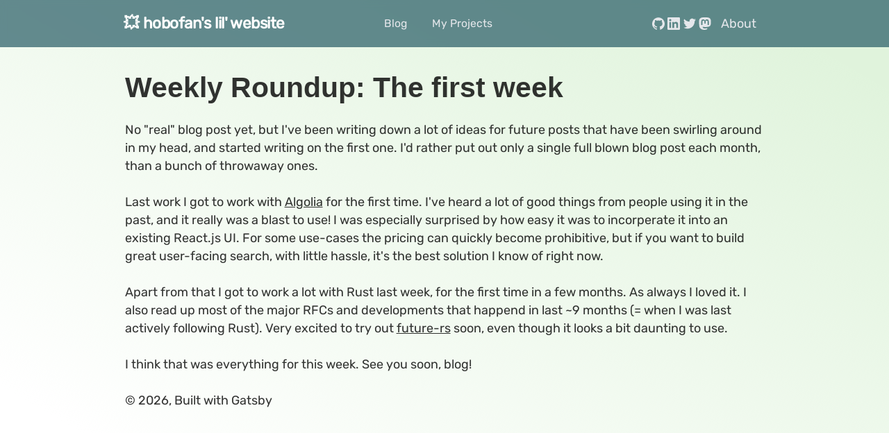

--- FILE ---
content_type: text/html; charset=utf-8
request_url: https://www.hobofan.com/blog/2017-01-08-journal/
body_size: 61372
content:
<!DOCTYPE html><html lang="en"><head><meta charSet="utf-8"/><meta http-equiv="x-ua-compatible" content="ie=edge"/><meta name="viewport" content="width=device-width, initial-scale=1, shrink-to-fit=no"/><meta name="generator" content="Gatsby 5.12.9"/><meta data-react-helmet="true" name="description" content="-"/><meta data-react-helmet="true" property="og:title" content="Weekly Roundup: The first week"/><meta data-react-helmet="true" property="og:description" content="-"/><meta data-react-helmet="true" property="og:type" content="website"/><meta data-react-helmet="true" name="twitter:card" content="summary"/><meta data-react-helmet="true" name="twitter:creator" content="@gatsbyjs"/><meta data-react-helmet="true" name="twitter:title" content="Weekly Roundup: The first week"/><meta data-react-helmet="true" name="twitter:description" content="-"/><meta name="theme-color" content="#663399"/><style data-href="/styles.0bd2e0df380762c9a8ae.css" data-identity="gatsby-global-css">/*
! tailwindcss v3.3.5 | MIT License | https://tailwindcss.com
*/*,:after,:before{border:0 solid #e5e7eb;box-sizing:border-box}:after,:before{--tw-content:""}html{font-feature-settings:normal;font-family:Rubik,ui-sans-serif,system-ui,-apple-system,BlinkMacSystemFont,Segoe UI,Roboto,Helvetica Neue,Arial,Noto Sans,sans-serif,Apple Color Emoji,Segoe UI Emoji,Segoe UI Symbol,Noto Color Emoji;font-variation-settings:normal;line-height:1.5;-moz-tab-size:4;tab-size:4}body{line-height:inherit}hr{border-top-width:1px;color:inherit}abbr:where([title]){text-decoration:underline dotted}h1,h2,h3,h4,h5,h6{font-size:inherit;font-weight:inherit}a{color:inherit;text-decoration:inherit}code,kbd,pre,samp{font-family:ui-monospace,SFMono-Regular,Menlo,Monaco,Consolas,Liberation Mono,Courier New,monospace}table{border-color:inherit;text-indent:0}button,input,optgroup,select,textarea{font-feature-settings:inherit;color:inherit;font-family:inherit;font-size:100%;font-variation-settings:inherit;font-weight:inherit;line-height:inherit;padding:0}[type=button],[type=reset],[type=submit],button{-webkit-appearance:button;background-color:transparent;background-image:none}:-moz-focusring{outline:auto}:-moz-ui-invalid{box-shadow:none}::-webkit-inner-spin-button,::-webkit-outer-spin-button{height:auto}::-webkit-search-decoration{-webkit-appearance:none}summary{display:list-item}blockquote,dd,dl,fieldset,figure,h1,h2,h3,h4,h5,h6,hr,p,pre{margin:0}menu,ol,ul{list-style:none;margin:0;padding:0}dialog{padding:0}textarea{resize:vertical}input::placeholder,textarea::placeholder{color:#9ca3af;opacity:1}[role=button],button{cursor:pointer}:disabled{cursor:default}audio,canvas,embed,iframe,img,object,svg,video{display:block;vertical-align:middle}img,video{height:auto;max-width:100%}[hidden]{display:none}html{font-family:Rubik,system-ui,sans-serif}*,:after,:before{--tw-border-spacing-x:0;--tw-border-spacing-y:0;--tw-translate-x:0;--tw-translate-y:0;--tw-rotate:0;--tw-skew-x:0;--tw-skew-y:0;--tw-scale-x:1;--tw-scale-y:1;--tw-pan-x: ;--tw-pan-y: ;--tw-pinch-zoom: ;--tw-scroll-snap-strictness:proximity;--tw-gradient-from-position: ;--tw-gradient-via-position: ;--tw-gradient-to-position: ;--tw-ordinal: ;--tw-slashed-zero: ;--tw-numeric-figure: ;--tw-numeric-spacing: ;--tw-numeric-fraction: ;--tw-ring-inset: ;--tw-ring-offset-width:0px;--tw-ring-offset-color:#fff;--tw-ring-color:rgba(59,130,246,.5);--tw-ring-offset-shadow:0 0 #0000;--tw-ring-shadow:0 0 #0000;--tw-shadow:0 0 #0000;--tw-shadow-colored:0 0 #0000;--tw-blur: ;--tw-brightness: ;--tw-contrast: ;--tw-grayscale: ;--tw-hue-rotate: ;--tw-invert: ;--tw-saturate: ;--tw-sepia: ;--tw-drop-shadow: ;--tw-backdrop-blur: ;--tw-backdrop-brightness: ;--tw-backdrop-contrast: ;--tw-backdrop-grayscale: ;--tw-backdrop-hue-rotate: ;--tw-backdrop-invert: ;--tw-backdrop-opacity: ;--tw-backdrop-saturate: ;--tw-backdrop-sepia: }::backdrop{--tw-border-spacing-x:0;--tw-border-spacing-y:0;--tw-translate-x:0;--tw-translate-y:0;--tw-rotate:0;--tw-skew-x:0;--tw-skew-y:0;--tw-scale-x:1;--tw-scale-y:1;--tw-pan-x: ;--tw-pan-y: ;--tw-pinch-zoom: ;--tw-scroll-snap-strictness:proximity;--tw-gradient-from-position: ;--tw-gradient-via-position: ;--tw-gradient-to-position: ;--tw-ordinal: ;--tw-slashed-zero: ;--tw-numeric-figure: ;--tw-numeric-spacing: ;--tw-numeric-fraction: ;--tw-ring-inset: ;--tw-ring-offset-width:0px;--tw-ring-offset-color:#fff;--tw-ring-color:rgba(59,130,246,.5);--tw-ring-offset-shadow:0 0 #0000;--tw-ring-shadow:0 0 #0000;--tw-shadow:0 0 #0000;--tw-shadow-colored:0 0 #0000;--tw-blur: ;--tw-brightness: ;--tw-contrast: ;--tw-grayscale: ;--tw-hue-rotate: ;--tw-invert: ;--tw-saturate: ;--tw-sepia: ;--tw-drop-shadow: ;--tw-backdrop-blur: ;--tw-backdrop-brightness: ;--tw-backdrop-contrast: ;--tw-backdrop-grayscale: ;--tw-backdrop-hue-rotate: ;--tw-backdrop-invert: ;--tw-backdrop-opacity: ;--tw-backdrop-saturate: ;--tw-backdrop-sepia: }.pointer-events-none{pointer-events:none}.visible{visibility:visible}.fixed{position:fixed}.absolute{position:absolute}.relative{position:relative}.bottom-\[-3px\]{bottom:-3px}.left-0{left:0}.right-0{right:0}.top-0{top:0}.mx-2{margin-left:.5rem;margin-right:.5rem}.mx-4{margin-left:1rem;margin-right:1rem}.mx-\[-0\.5rem\]{margin-left:-.5rem;margin-right:-.5rem}.mx-auto{margin-left:auto;margin-right:auto}.my-2{margin-bottom:.5rem;margin-top:.5rem}.mb-0{margin-bottom:0}.mb-1{margin-bottom:.25rem}.mb-4{margin-bottom:1rem}.mb-6{margin-bottom:1.5rem}.mb-8{margin-bottom:2rem}.mb-\[-0\.5rem\]{margin-bottom:-.5rem}.mr-1{margin-right:.25rem}.mr-2{margin-right:.5rem}.mr-4{margin-right:1rem}.mr-6{margin-right:1.5rem}.mt-1{margin-top:.25rem}.mt-4{margin-top:1rem}.mt-auto{margin-top:auto}.block{display:block}.inline-block{display:inline-block}.flex{display:flex}.contents{display:contents}.hidden{display:none}.h-12{height:3rem}.h-3{height:.75rem}.h-4{height:1rem}.h-\[3px\]{height:3px}.h-\[67\.5px\]{height:67.5px}.w-3{width:.75rem}.w-4{width:1rem}.w-full{width:100%}.flex-1{flex:1 1 0%}.flex-shrink-0{flex-shrink:0}.transform{transform:translate(var(--tw-translate-x),var(--tw-translate-y)) rotate(var(--tw-rotate)) skewX(var(--tw-skew-x)) skewY(var(--tw-skew-y)) scaleX(var(--tw-scale-x)) scaleY(var(--tw-scale-y))}.cursor-pointer{cursor:pointer}.flex-col{flex-direction:column}.flex-wrap{flex-wrap:wrap}.items-center{align-items:center}.justify-between{justify-content:space-between}.gap-1{gap:.25rem}.gap-2{gap:.5rem}.rounded{border-radius:.25rem}.rounded-full{border-radius:9999px}.rounded-b{border-bottom-left-radius:.25rem;border-bottom-right-radius:.25rem}.border{border-width:1px}.border-b{border-bottom-width:1px}.border-t{border-top-width:1px}.border-teal-400{--tw-border-opacity:1;border-color:rgb(45 212 191/var(--tw-border-opacity))}.bg-primary-500{--tw-bg-opacity:1;background-color:rgb(43 167 175/var(--tw-bg-opacity))}.bg-primary-600{--tw-bg-opacity:1;background-color:rgb(38 135 148/var(--tw-bg-opacity))}.bg-primary-700{--tw-bg-opacity:1;background-color:rgb(37 110 121/var(--tw-bg-opacity))}.bg-primary-800{--tw-bg-opacity:1;background-color:rgb(38 90 100/var(--tw-bg-opacity))}.bg-primary-800\/70{background-color:rgba(38,90,100,.7)}.fill-current{fill:currentColor}.p-2{padding:.5rem}.p-4{padding:1rem}.px-0{padding-left:0;padding-right:0}.px-2{padding-left:.5rem;padding-right:.5rem}.px-3{padding-left:.75rem;padding-right:.75rem}.py-1{padding-bottom:.25rem;padding-top:.25rem}.py-2{padding-bottom:.5rem;padding-top:.5rem}.pb-4{padding-bottom:1rem}.text-center{text-align:center}.align-middle{vertical-align:middle}.text-sm{font-size:.875rem;line-height:1.25rem}.text-xl{font-size:1.25rem;line-height:1.75rem}.text-xs{font-size:.75rem;line-height:1rem}.font-bold{font-weight:700}.font-semibold{font-weight:600}.leading-relaxed{line-height:1.625}.tracking-tight{letter-spacing:-.025em}.text-gray-200{--tw-text-opacity:1;color:rgb(229 231 235/var(--tw-text-opacity))}.text-gray-500{--tw-text-opacity:1;color:rgb(107 114 128/var(--tw-text-opacity))}.text-primary-500{--tw-text-opacity:1;color:rgb(43 167 175/var(--tw-text-opacity))}.text-white{--tw-text-opacity:1;color:rgb(255 255 255/var(--tw-text-opacity))}.underline{text-decoration-line:underline}.filter{filter:var(--tw-blur) var(--tw-brightness) var(--tw-contrast) var(--tw-grayscale) var(--tw-hue-rotate) var(--tw-invert) var(--tw-saturate) var(--tw-sepia) var(--tw-drop-shadow)}.backdrop-blur-lg{--tw-backdrop-blur:blur(16px)}.backdrop-blur-lg,.backdrop-blur-sm{backdrop-filter:var(--tw-backdrop-blur) var(--tw-backdrop-brightness) var(--tw-backdrop-contrast) var(--tw-backdrop-grayscale) var(--tw-backdrop-hue-rotate) var(--tw-backdrop-invert) var(--tw-backdrop-opacity) var(--tw-backdrop-saturate) var(--tw-backdrop-sepia)}.backdrop-blur-sm{--tw-backdrop-blur:blur(4px)}html{-ms-text-size-adjust:100%;-webkit-text-size-adjust:100%;font-family:Rubik,sans-serif}body{-webkit-font-smoothing:antialiased;-moz-osx-font-smoothing:grayscale;margin:0;min-height:100%}article,aside,details,figcaption,figure,footer,header,main,menu,nav,section,summary{display:block}audio,canvas,progress,video{display:inline-block}audio:not([controls]){display:none;height:0}progress{vertical-align:baseline}[hidden],template{display:none}a{-webkit-text-decoration-skip:objects;background-color:transparent}a:active,a:hover{outline-width:0}abbr[title]{border-bottom:none;text-decoration:underline;text-decoration:underline dotted}b,strong{font-weight:inherit;font-weight:bolder}dfn{font-style:italic}h1{font-size:2em;margin:.67em 0}mark{background-color:#ff0;color:#000}small{font-size:80%}sub,sup{font-size:75%;line-height:0;position:relative;vertical-align:baseline}sub{bottom:-.25em}sup{top:-.5em}img{border-style:none}svg:not(:root){overflow:hidden}code,kbd,pre,samp{font-family:monospace,monospace;font-size:1em}figure{margin:1em 40px}hr{box-sizing:content-box;height:0;overflow:visible}button,input,optgroup,select,textarea{font:inherit;margin:0}optgroup{font-weight:700}button,input{overflow:visible}button,select{text-transform:none}[type=reset],[type=submit],button,html [type=button]{-webkit-appearance:button}[type=button]::-moz-focus-inner,[type=reset]::-moz-focus-inner,[type=submit]::-moz-focus-inner,button::-moz-focus-inner{border-style:none;padding:0}[type=button]:-moz-focusring,[type=reset]:-moz-focusring,[type=submit]:-moz-focusring,button:-moz-focusring{outline:1px dotted ButtonText}fieldset{border:1px solid silver;margin:0 2px;padding:.35em .625em .75em}legend{box-sizing:border-box;color:inherit;display:table;max-width:100%;padding:0;white-space:normal}textarea{overflow:auto}[type=checkbox],[type=radio]{box-sizing:border-box;padding:0}[type=number]::-webkit-inner-spin-button,[type=number]::-webkit-outer-spin-button{height:auto}[type=search]{-webkit-appearance:textfield;outline-offset:-2px}[type=search]::-webkit-search-cancel-button,[type=search]::-webkit-search-decoration{-webkit-appearance:none}::-webkit-input-placeholder{color:inherit;opacity:.54}::-webkit-file-upload-button{-webkit-appearance:button;font:inherit}html{box-sizing:border-box;font:112.5%/1.45em georgia,serif;overflow-y:scroll}*,:after,:before{box-sizing:inherit}body{word-wrap:break-word;-moz-font-feature-settings:"kern","liga","clig","calt";-ms-font-feature-settings:"kern","liga","clig","calt";-webkit-font-feature-settings:"kern","liga","clig","calt";font-feature-settings:"kern","liga","clig","calt";color:rgba(0,0,0,.8);font-family:Rubik,-apple-system,BlinkMacSystemFont,Segoe UI,Roboto,Oxygen,Ubuntu,Cantarell,Fira Sans,Droid Sans,Helvetica Neue,sans-serif;font-kerning:normal;font-weight:400}img{margin:0 0 1.45rem;max-width:100%;padding:0}h1{font-size:2.25rem}h1,h2{color:inherit;font-family:-apple-system,BlinkMacSystemFont,Segoe UI,Roboto,Oxygen,Ubuntu,Cantarell,Fira Sans,Droid Sans,Helvetica Neue,sans-serif;font-weight:700;line-height:1.1;margin:0 0 1.45rem;padding:0;text-rendering:optimizeLegibility}h2{font-size:1.62671rem}h3{font-size:1.38316rem}h3,h4{color:inherit;font-family:-apple-system,BlinkMacSystemFont,Segoe UI,Roboto,Oxygen,Ubuntu,Cantarell,Fira Sans,Droid Sans,Helvetica Neue,sans-serif;font-weight:700;line-height:1.1;margin:0 0 1.45rem;padding:0;text-rendering:optimizeLegibility}h4{font-size:1rem}h5{font-size:.85028rem}h5,h6{color:inherit;font-family:-apple-system,BlinkMacSystemFont,Segoe UI,Roboto,Oxygen,Ubuntu,Cantarell,Fira Sans,Droid Sans,Helvetica Neue,sans-serif;font-weight:700;line-height:1.1;margin:0 0 1.45rem;padding:0;text-rendering:optimizeLegibility}h6{font-size:.78405rem}hgroup{margin:0 0 1.45rem;padding:0}ol,ul{list-style-image:none;list-style-position:outside;margin:0 0 1.45rem 1.45rem;padding:0}dd,dl,figure,p{margin:0 0 1.45rem;padding:0}pre{word-wrap:normal;background:rgba(0,0,0,.04);border-radius:3px;font-size:.85rem;line-height:1.42;margin:0 0 1.45rem;overflow:auto;padding:1.45rem}table{border-collapse:collapse;font-size:1rem;line-height:1.45rem;width:100%}fieldset,table{margin:0 0 1.45rem;padding:0}blockquote{margin:0 1.45rem 1.45rem;padding:0}form,iframe,noscript{margin:0 0 1.45rem;padding:0}hr{background:rgba(0,0,0,.2);border:none;height:1px;margin:0 0 calc(1.45rem - 1px);padding:0}address{margin:0 0 1.45rem;padding:0}b,dt,strong,th{font-weight:700}li{margin-bottom:.725rem}ol li,ul li{padding-left:0}li>ol,li>ul{margin-bottom:.725rem;margin-left:1.45rem;margin-top:.725rem}blockquote :last-child,li :last-child,p :last-child{margin-bottom:0}li>p{margin-bottom:.725rem}code,kbd,samp{font-size:.85rem;line-height:1.45rem}abbr,abbr[title],acronym{border-bottom:1px dotted rgba(0,0,0,.5);cursor:help}abbr[title]{text-decoration:none}td,th,thead{text-align:left}td,th{font-feature-settings:"tnum";-moz-font-feature-settings:"tnum";-ms-font-feature-settings:"tnum";-webkit-font-feature-settings:"tnum";border-bottom:1px solid rgba(0,0,0,.12);padding:.725rem .96667rem calc(.725rem - 1px)}td:first-child,th:first-child{padding-left:0}td:last-child,th:last-child{padding-right:0}code,tt{background-color:rgba(0,0,0,.04);border-radius:3px;font-family:SFMono-Regular,Consolas,Roboto Mono,Droid Sans Mono,Liberation Mono,Menlo,Courier,monospace;padding:.2em 0}pre code{background:none;line-height:1.42}code:after,code:before,tt:after,tt:before{content:" ";letter-spacing:-.2em}pre code:after,pre code:before,pre tt:after,pre tt:before{content:""}@media only screen and (max-width:480px){html{font-size:100%}}.blog-post-container a,.project-post-container a{text-decoration:underline}.project-grid{grid-gap:1rem;display:grid;grid-auto-rows:auto}@media (min-width:850px){.project-grid{grid-template-columns:repeat(3,1fr)}}#bg-container{background-image:linear-gradient(30deg,transparent 11.2%,rgba(153,217,140,.3) 91.1%);min-height:100%}#___gatsby,#gatsby-focus-wrapper,body,html{height:100%;min-height:100%}.hover\:border-white:hover{--tw-border-opacity:1;border-color:rgb(255 255 255/var(--tw-border-opacity))}.hover\:text-gray-200:hover{--tw-text-opacity:1;color:rgb(229 231 235/var(--tw-text-opacity))}.hover\:text-gray-600:hover{--tw-text-opacity:1;color:rgb(75 85 99/var(--tw-text-opacity))}.hover\:text-white:hover{--tw-text-opacity:1;color:rgb(255 255 255/var(--tw-text-opacity))}@media (min-width:1024px){.lg\:mt-0{margin-top:0}.lg\:block{display:block}.lg\:inline-block{display:inline-block}.lg\:flex{display:flex}.lg\:hidden{display:none}.lg\:w-auto{width:auto}.lg\:flex-grow{flex-grow:1}.lg\:items-center{align-items:center}}@font-face{font-display:swap;font-family:Rubik;font-style:normal;font-weight:400;src:url([data-uri]) format("woff2"),url([data-uri]) format("woff");unicode-range:u+0460-052f,u+1c80-1c88,u+20b4,u+2de0-2dff,u+a640-a69f,u+fe2e-fe2f}@font-face{font-display:swap;font-family:Rubik;font-style:normal;font-weight:400;src:url([data-uri]) format("woff2"),url([data-uri]) format("woff");unicode-range:u+0301,u+0400-045f,u+0490-0491,u+04b0-04b1,u+2116}@font-face{font-display:swap;font-family:Rubik;font-style:normal;font-weight:400;src:url([data-uri]) format("woff2"),url([data-uri]) format("woff");unicode-range:u+0590-05ff,u+200c-2010,u+20aa,u+25cc,u+fb1d-fb4f}@font-face{font-display:swap;font-family:Rubik;font-style:normal;font-weight:400;src:url([data-uri]) format("woff2"),url(/static/rubik-latin-ext-400-normal-63437145a08a57c69aa0b10a66f2de07.woff) format("woff");unicode-range:u+0100-02af,u+0300-0301,u+0303-0304,u+0308-0309,u+0323,u+0329,u+1e??,u+2020,u+20a0-20ab,u+20ad-20cf,u+2113,u+2c60-2c7f,u+a720-a7ff}@font-face{font-display:swap;font-family:Rubik;font-style:normal;font-weight:400;src:url(/static/rubik-latin-400-normal-86197d6f93b1eea220d0035f2068cdc8.woff2) format("woff2"),url(/static/rubik-latin-400-normal-bca4b94f17366659cc98545a89f5e847.woff) format("woff");unicode-range:u+00??,u+0131,u+0152-0153,u+02bb-02bc,u+02c6,u+02da,u+02dc,u+0300-0301,u+0303-0304,u+0308-0309,u+0323,u+0329,u+2000-206f,u+2074,u+20ac,u+2122,u+2191,u+2193,u+2212,u+2215,u+feff,u+fffd}</style><title data-react-helmet="true">Weekly Roundup: The first week | hobofan&#x27;s lil&#x27; website</title><link data-react-helmet="true" rel="stylesheet" href="/devicon/devicon.min.css"/><link rel="icon" href="/favicon-32x32.png?v=ddf586005f3efb385fba44b4cf3f5ecf" type="image/png"/><link rel="manifest" href="/manifest.webmanifest" crossorigin="anonymous"/><link rel="apple-touch-icon" sizes="48x48" href="/icons/icon-48x48.png?v=ddf586005f3efb385fba44b4cf3f5ecf"/><link rel="apple-touch-icon" sizes="72x72" href="/icons/icon-72x72.png?v=ddf586005f3efb385fba44b4cf3f5ecf"/><link rel="apple-touch-icon" sizes="96x96" href="/icons/icon-96x96.png?v=ddf586005f3efb385fba44b4cf3f5ecf"/><link rel="apple-touch-icon" sizes="144x144" href="/icons/icon-144x144.png?v=ddf586005f3efb385fba44b4cf3f5ecf"/><link rel="apple-touch-icon" sizes="192x192" href="/icons/icon-192x192.png?v=ddf586005f3efb385fba44b4cf3f5ecf"/><link rel="apple-touch-icon" sizes="256x256" href="/icons/icon-256x256.png?v=ddf586005f3efb385fba44b4cf3f5ecf"/><link rel="apple-touch-icon" sizes="384x384" href="/icons/icon-384x384.png?v=ddf586005f3efb385fba44b4cf3f5ecf"/><link rel="apple-touch-icon" sizes="512x512" href="/icons/icon-512x512.png?v=ddf586005f3efb385fba44b4cf3f5ecf"/></head><body><div id="___gatsby"><div style="outline:none" tabindex="-1" id="gatsby-focus-wrapper"><div id="bg-container"><header class="fixed top-0 w-full bg-primary-800/70 backdrop-blur-sm  h-[67.5px]" style="margin-bottom:1.45rem"><nav class="flex items-center justify-between flex-wrap p-4 mx-auto" style="max-width:960px"><div class="flex items-center flex-shrink-0 text-white mr-6"><a class="font-semibold text-xl tracking-tight hover:text-gray-200" href="/">💥 <!-- -->hobofan&#x27;s lil&#x27; website<!-- --></a></div><div class="block lg:hidden"><button class="flex items-center px-3 py-2 border rounded text-gray-200 border-teal-400 hover:text-white hover:border-white"><svg class="fill-current h-3 w-3" viewBox="0 0 20 20" xmlns="http://www.w3.org/2000/svg"><title>Menu</title><path d="M0 3h20v2H0V3zm0 6h20v2H0V9zm0 6h20v2H0v-2z"></path></svg></button></div><div class="hidden lg:block w-full lg:flex lg:items-center lg:w-auto" style="transform:translateX(-25%)"><div class="text-sm lg:flex-grow"><a class="relative block lg:inline-block text-gray-200 hover:text-white mr-4 px-2" href="/">Blog<!-- --></a><a class="relative block lg:inline-block text-gray-200 hover:text-white mr-4 px-2" href="/projects/">My Projects<!-- --></a></div></div><div class="hidden lg:flex items-center gap-1"><a class="block lg:inline-block text-gray-200 hover:text-white mr-1" href="https://github.com/hobofan"><svg xmlns="http://www.w3.org/2000/svg" width="24" height="24" fill="currentColor" viewBox="0 0 24 24" class="h-4 w-4"><title>GitHub</title><path d="M12 .297c-6.63 0-12 5.373-12 12 0 5.303 3.438 9.8 8.205 11.385.6.113.82-.258.82-.577 0-.285-.01-1.04-.015-2.04-3.338.724-4.042-1.61-4.042-1.61C4.422 18.07 3.633 17.7 3.633 17.7c-1.087-.744.084-.729.084-.729 1.205.084 1.838 1.236 1.838 1.236 1.07 1.835 2.809 1.305 3.495.998.108-.776.417-1.305.76-1.605-2.665-.3-5.466-1.332-5.466-5.93 0-1.31.465-2.38 1.235-3.22-.135-.303-.54-1.523.105-3.176 0 0 1.005-.322 3.3 1.23.96-.267 1.98-.399 3-.405 1.02.006 2.04.138 3 .405 2.28-1.552 3.285-1.23 3.285-1.23.645 1.653.24 2.873.12 3.176.765.84 1.23 1.91 1.23 3.22 0 4.61-2.805 5.625-5.475 5.92.42.36.81 1.096.81 2.22 0 1.606-.015 2.896-.015 3.286 0 .315.21.69.825.57C20.565 22.092 24 17.592 24 12.297c0-6.627-5.373-12-12-12"></path></svg></a><a class="block lg:inline-block text-gray-200 hover:text-white mr-1" href="https://www.linkedin.com/in/maxgoisser/"><svg xmlns="http://www.w3.org/2000/svg" width="24" height="24" fill="currentColor" viewBox="0 0 24 24" class="h-4 w-4"><title>LinkedIn</title><path d="M20.447 20.452h-3.554v-5.569c0-1.328-.027-3.037-1.852-3.037-1.853 0-2.136 1.445-2.136 2.939v5.667H9.351V9h3.414v1.561h.046c.477-.9 1.637-1.85 3.37-1.85 3.601 0 4.267 2.37 4.267 5.455v6.286zM5.337 7.433c-1.144 0-2.063-.926-2.063-2.065 0-1.138.92-2.063 2.063-2.063 1.14 0 2.064.925 2.064 2.063 0 1.139-.925 2.065-2.064 2.065zm1.782 13.019H3.555V9h3.564v11.452zM22.225 0H1.771C.792 0 0 .774 0 1.729v20.542C0 23.227.792 24 1.771 24h20.451C23.2 24 24 23.227 24 22.271V1.729C24 .774 23.2 0 22.222 0h.003z"></path></svg></a><a href="https://twitter.com/hobofan" class="block lg:inline-block text-gray-200 hover:text-white mr-1"><svg xmlns="http://www.w3.org/2000/svg" width="24" height="24" fill="currentColor" viewBox="0 0 24 24" class="h-4 w-4"><title>Twitter</title><path d="M21.543 7.104c.015.211.015.423.015.636 0 6.507-4.954 14.01-14.01 14.01v-.003A13.94 13.94 0 0 1 0 19.539a9.88 9.88 0 0 0 7.287-2.041 4.93 4.93 0 0 1-4.6-3.42 4.916 4.916 0 0 0 2.223-.084A4.926 4.926 0 0 1 .96 9.167v-.062a4.887 4.887 0 0 0 2.235.616A4.928 4.928 0 0 1 1.67 3.148 13.98 13.98 0 0 0 11.82 8.292a4.929 4.929 0 0 1 8.39-4.49 9.868 9.868 0 0 0 3.128-1.196 4.941 4.941 0 0 1-2.165 2.724A9.828 9.828 0 0 0 24 4.555a10.019 10.019 0 0 1-2.457 2.549z"></path></svg></a><a href="https://hachyderm.io/@hobofan" class="block lg:inline-block text-gray-200 hover:text-white mr-1"><svg xmlns="http://www.w3.org/2000/svg" width="24" height="24" fill="currentColor" viewBox="0 0 24 24" class="h-4 w-4"><title>Mastodon</title><path d="M23.268 5.313c-.35-2.578-2.617-4.61-5.304-5.004C17.51.242 15.792 0 11.813 0h-.03c-3.98 0-4.835.242-5.288.309C3.882.692 1.496 2.518.917 5.127.64 6.412.61 7.837.661 9.143c.074 1.874.088 3.745.26 5.611.118 1.24.325 2.47.62 3.68.55 2.237 2.777 4.098 4.96 4.857 2.336.792 4.849.923 7.256.38.265-.061.527-.132.786-.213.585-.184 1.27-.39 1.774-.753a.057.057 0 0 0 .023-.043v-1.809a.052.052 0 0 0-.02-.041.053.053 0 0 0-.046-.01 20.282 20.282 0 0 1-4.709.545c-2.73 0-3.463-1.284-3.674-1.818a5.593 5.593 0 0 1-.319-1.433.053.053 0 0 1 .066-.054c1.517.363 3.072.546 4.632.546.376 0 .75 0 1.125-.01 1.57-.044 3.224-.124 4.768-.422.038-.008.077-.015.11-.024 2.435-.464 4.753-1.92 4.989-5.604.008-.145.03-1.52.03-1.67.002-.512.167-3.63-.024-5.545zm-3.748 9.195h-2.561V8.29c0-1.309-.55-1.976-1.67-1.976-1.23 0-1.846.79-1.846 2.35v3.403h-2.546V8.663c0-1.56-.617-2.35-1.848-2.35-1.112 0-1.668.668-1.67 1.977v6.218H4.822V8.102c0-1.31.337-2.35 1.011-3.12.696-.77 1.608-1.164 2.74-1.164 1.311 0 2.302.5 2.962 1.498l.638 1.06.638-1.06c.66-.999 1.65-1.498 2.96-1.498 1.13 0 2.043.395 2.74 1.164.675.77 1.012 1.81 1.012 3.12z"></path></svg></a><a class="relative block lg:inline-block text-gray-200 hover:text-white mr-1 px-2" href="/about/">About<!-- --></a></div></nav></header><div id="header-blocker" class="w-full mb-8 h-[67.5px]"></div><div style="margin:0 auto;max-width:960px;padding:0px 1.0875rem 1.45rem;padding-top:0"><main><div class="project-post-container"><div class="project-post"><h1>Weekly Roundup: The first week</h1><div class="project-post-content"><p>No "real" blog post yet, but I've been writing down a lot of ideas for future
posts that have been swirling around in my head, and started writing on the first
one. I'd rather put out only a single full blown blog post each month,
than a bunch of throwaway ones.</p>
<p>Last work I got to work with <a href="https://www.algolia.com/">Algolia</a> for the first time.
I've heard a lot of good things from people using it in the past, and it really was
a blast to use! I was especially surprised by how easy it was to incorperate
it into an existing React.js UI. For some use-cases the pricing can quickly become
prohibitive, but if you want to build great user-facing search, with little hassle,
it's the best solution I know of right now.</p>
<p>Apart from that I got to work a lot with Rust last week, for the first time in a few months.
As always I loved it. I also read up most of the major RFCs and developments
that happend in last ~9 months (= when I was last actively following Rust).
Very excited to try out <a href="https://github.com/alexcrichton/futures-rs">future-rs</a> soon, even
though it looks a bit daunting to use.</p>
<p>I think that was everything for this week. See you soon, blog!</p></div></div></div></main><footer class="mt-4">© <!-- -->2023<!-- -->, Built with<!-- --> <!-- --><a href="https://www.gatsbyjs.org">Gatsby</a></footer></div></div></div><div id="gatsby-announcer" style="position:absolute;top:0;width:1px;height:1px;padding:0;overflow:hidden;clip:rect(0, 0, 0, 0);white-space:nowrap;border:0" aria-live="assertive" aria-atomic="true"></div></div><script id="gatsby-script-loader">/*<![CDATA[*/window.pagePath="/blog/2017-01-08-journal/";/*]]>*/</script><!-- slice-start id="_gatsby-scripts-1" -->
          <script
            id="gatsby-chunk-mapping"
          >
            window.___chunkMapping="{\"app\":[\"/app-31ded80e5f867241b845.js\"],\"component---src-pages-404-js\":[\"/component---src-pages-404-js-0c2d0f9681bb0277ba4b.js\"],\"component---src-pages-about-js\":[\"/component---src-pages-about-js-354615fce71e00b5a2e9.js\"],\"component---src-pages-index-js\":[\"/component---src-pages-index-js-8e6e1614da9a7036380c.js\"],\"component---src-pages-page-2-js\":[\"/component---src-pages-page-2-js-b1648e8fc32eb1b3be04.js\"],\"component---src-pages-projects-js\":[\"/component---src-pages-projects-js-835840485677471756eb.js\"],\"component---src-templates-project-template-js\":[\"/component---src-templates-project-template-js-78c00a8ba7f4f317f06c.js\"],\"polyfills-dom\":[\"/polyfills-dom-e091c58ccf759b853413.js\"],\"polyfills-core-js\":[\"/polyfills-core-js-f252ca09b031583912af.js\"]}";
          </script>
        <script>window.___webpackCompilationHash="ba2c5fb775d0427fa01f";</script><script src="/webpack-runtime-e24ab3897f8b4837efe5.js" async></script><script src="/app-31ded80e5f867241b845.js" async></script><!-- slice-end id="_gatsby-scripts-1" --><script defer src="https://static.cloudflareinsights.com/beacon.min.js/vcd15cbe7772f49c399c6a5babf22c1241717689176015" integrity="sha512-ZpsOmlRQV6y907TI0dKBHq9Md29nnaEIPlkf84rnaERnq6zvWvPUqr2ft8M1aS28oN72PdrCzSjY4U6VaAw1EQ==" data-cf-beacon='{"version":"2024.11.0","token":"1742259a962b4f30aa76e52be334908b","r":1,"server_timing":{"name":{"cfCacheStatus":true,"cfEdge":true,"cfExtPri":true,"cfL4":true,"cfOrigin":true,"cfSpeedBrain":true},"location_startswith":null}}' crossorigin="anonymous"></script>
</body></html>

--- FILE ---
content_type: application/javascript; charset=utf-8
request_url: https://www.hobofan.com/app-31ded80e5f867241b845.js
body_size: 67910
content:
/*! For license information please see app-31ded80e5f867241b845.js.LICENSE.txt */
(self.webpackChunkhobofan_github_io=self.webpackChunkhobofan_github_io||[]).push([[143],{9715:function(e,t){"use strict";t.H=void 0;const n=[".html",".json",".js",".map",".txt",".xml",".pdf"];t.H=(e,t="always")=>{if("/"===e)return e;const r=e.endsWith("/");return((e,t)=>{for(const n of e)if(t.endsWith(n))return!0;return!1})(n,e)?e:"always"===t?r?e:`${e}/`:"never"===t&&r?e.slice(0,-1):e}},2680:function(e,t,n){"use strict";t.p2=t.$C=void 0;var r=n(8522);t.$C=r.ScrollHandler;var a=n(9682);t.p2=a.useScrollRestoration},8522:function(e,t,n){"use strict";var r=n(4039);t.__esModule=!0,t.ScrollHandler=t.ScrollContext=void 0;var a=r(n(696)),o=r(n(1159)),l=function(e,t){if(!t&&e&&e.__esModule)return e;if(null===e||"object"!=typeof e&&"function"!=typeof e)return{default:e};var n=s(t);if(n&&n.has(e))return n.get(e);var r={},a=Object.defineProperty&&Object.getOwnPropertyDescriptor;for(var o in e)if("default"!==o&&Object.prototype.hasOwnProperty.call(e,o)){var l=a?Object.getOwnPropertyDescriptor(e,o):null;l&&(l.get||l.set)?Object.defineProperty(r,o,l):r[o]=e[o]}r.default=e,n&&n.set(e,r);return r}(n(5170)),i=r(n(507)),u=n(9091);function s(e){if("function"!=typeof WeakMap)return null;var t=new WeakMap,n=new WeakMap;return(s=function(e){return e?n:t})(e)}var c=l.createContext(new u.SessionStorage);t.ScrollContext=c,c.displayName="GatsbyScrollContext";var f=function(e){function t(){for(var t,n=arguments.length,r=new Array(n),o=0;o<n;o++)r[o]=arguments[o];return(t=e.call.apply(e,[this].concat(r))||this)._stateStorage=new u.SessionStorage,t._isTicking=!1,t._latestKnownScrollY=0,t.scrollListener=function(){t._latestKnownScrollY=window.scrollY,t._isTicking||(t._isTicking=!0,requestAnimationFrame(t._saveScroll.bind((0,a.default)(t))))},t.windowScroll=function(e,n){t.shouldUpdateScroll(n,t.props)&&window.scrollTo(0,e)},t.scrollToHash=function(e,n){var r=document.getElementById(e.substring(1));r&&t.shouldUpdateScroll(n,t.props)&&r.scrollIntoView()},t.shouldUpdateScroll=function(e,n){var r=t.props.shouldUpdateScroll;return!r||r.call((0,a.default)(t),e,n)},t}(0,o.default)(t,e);var n=t.prototype;return n._saveScroll=function(){var e=this.props.location.key||null;e&&this._stateStorage.save(this.props.location,e,this._latestKnownScrollY),this._isTicking=!1},n.componentDidMount=function(){var e;window.addEventListener("scroll",this.scrollListener);var t=this.props.location,n=t.key,r=t.hash;n&&(e=this._stateStorage.read(this.props.location,n)),r?this.scrollToHash(decodeURI(r),void 0):e&&this.windowScroll(e,void 0)},n.componentWillUnmount=function(){window.removeEventListener("scroll",this.scrollListener)},n.componentDidUpdate=function(e){var t,n=this.props.location,r=n.hash,a=n.key;a&&(t=this._stateStorage.read(this.props.location,a)),r?this.scrollToHash(decodeURI(r),e):this.windowScroll(t,e)},n.render=function(){return l.createElement(c.Provider,{value:this._stateStorage},this.props.children)},t}(l.Component);t.ScrollHandler=f,f.propTypes={shouldUpdateScroll:i.default.func,children:i.default.element.isRequired,location:i.default.object.isRequired}},9091:function(e,t){"use strict";t.__esModule=!0,t.SessionStorage=void 0;var n="___GATSBY_REACT_ROUTER_SCROLL",r=function(){function e(){}var t=e.prototype;return t.read=function(e,t){var r=this.getStateKey(e,t);try{var a=window.sessionStorage.getItem(r);return a?JSON.parse(a):0}catch(o){return window&&window[n]&&window[n][r]?window[n][r]:0}},t.save=function(e,t,r){var a=this.getStateKey(e,t),o=JSON.stringify(r);try{window.sessionStorage.setItem(a,o)}catch(l){window&&window[n]||(window[n]={}),window[n][a]=JSON.parse(o)}},t.getStateKey=function(e,t){var n="@@scroll|"+e.pathname;return null==t?n:n+"|"+t},e}();t.SessionStorage=r},9682:function(e,t,n){"use strict";t.__esModule=!0,t.useScrollRestoration=function(e){var t=(0,o.useLocation)(),n=(0,a.useContext)(r.ScrollContext),l=(0,a.useRef)(null);return(0,a.useLayoutEffect)((function(){if(l.current){var r=n.read(t,e);l.current.scrollTo(0,r||0)}}),[t.key]),{ref:l,onScroll:function(){l.current&&n.save(t,e,l.current.scrollTop)}}};var r=n(8522),a=n(5170),o=n(2188)},6833:function(e,t,n){"use strict";t.__esModule=!0,t.onInitialClientRender=void 0;n(1441),n(5655);t.onInitialClientRender=()=>{}},9207:function(e,t){"use strict";t.__esModule=!0,t.getForwards=function(e){return null==e?void 0:e.flatMap((e=>(null==e?void 0:e.forward)||[]))}},5655:function(e,t,n){"use strict";t.__esModule=!0,t.injectPartytownSnippet=function(e){if(!e.length)return;const t=document.querySelector("script[data-partytown]"),n=document.querySelector('iframe[src*="~partytown/partytown-sandbox-sw"]');t&&t.remove();n&&n.remove();const o=(0,a.getForwards)(e),l=document.createElement("script");l.dataset.partytown="",l.innerHTML=(0,r.partytownSnippet)({forward:o}),document.head.appendChild(l)};var r=n(4235),a=n(9207)},8083:function(e,t,n){t.components={"component---src-pages-404-js":()=>Promise.all([n.e(351),n.e(883)]).then(n.bind(n,9551)),"component---src-pages-about-js":()=>Promise.all([n.e(351),n.e(682)]).then(n.bind(n,2826)),"component---src-pages-index-js":()=>Promise.all([n.e(351),n.e(678)]).then(n.bind(n,5700)),"component---src-pages-page-2-js":()=>Promise.all([n.e(351),n.e(617)]).then(n.bind(n,5368)),"component---src-pages-projects-js":()=>Promise.all([n.e(351),n.e(853)]).then(n.bind(n,18)),"component---src-templates-project-template-js":()=>Promise.all([n.e(351),n.e(890)]).then(n.bind(n,7001))}},6530:function(e,t,n){e.exports=[{plugin:n(5557),options:{plugins:[],name:"gatsby-starter-default",short_name:"starter",start_url:"/",background_color:"#663399",theme_color:"#663399",display:"minimal-ui",icon:"static/favicon.ico",legacy:!0,theme_color_in_head:!0,cache_busting_mode:"query",crossOrigin:"anonymous",include_favicon:!0,cacheDigest:"ddf586005f3efb385fba44b4cf3f5ecf"}},{plugin:n(9293),options:{plugins:[]}},{plugin:n(6833),options:{plugins:[]}}]},9056:function(e,t,n){const r=n(6530),{getResourceURLsForPathname:a,loadPage:o,loadPageSync:l}=n(9925).jN;t.h=function(e,t,n,i){void 0===t&&(t={});let u=r.map((n=>{if(!n.plugin[e])return;t.getResourceURLsForPathname=a,t.loadPage=o,t.loadPageSync=l;const r=n.plugin[e](t,n.options);return r&&i&&(t=i({args:t,result:r,plugin:n})),r}));return u=u.filter((e=>void 0!==e)),u.length>0?u:n?[n]:[]},t.I=(e,t,n)=>r.reduce(((n,r)=>r.plugin[e]?n.then((()=>r.plugin[e](t,r.options))):n),Promise.resolve())},6538:function(e,t){t.M=()=>""},2326:function(e,t,n){"use strict";n.d(t,{Z:function(){return r}});var r=function(e){return e=e||Object.create(null),{on:function(t,n){(e[t]||(e[t]=[])).push(n)},off:function(t,n){e[t]&&e[t].splice(e[t].indexOf(n)>>>0,1)},emit:function(t,n){(e[t]||[]).slice().map((function(e){e(n)})),(e["*"]||[]).slice().map((function(e){e(t,n)}))}}}()},2457:function(e,t,n){"use strict";n.d(t,{UD:function(){return d},Cj:function(){return h},GA:function(){return p},DS:function(){return f}});var r=n(2188),a=n(3750),o=e=>{if(void 0===e)return e;let[t,n=""]=e.split("?");return n&&(n="?"+n),"/"===t?"/"+n:"/"===t.charAt(t.length-1)?t.slice(0,-1)+n:t+n},l=n(6258);const i=new Map;let u=[];const s=e=>{let t=e;if(-1!==e.indexOf("?")){const[n,r]=e.split("?");t=`${n}?${encodeURIComponent(r)}`}const n=decodeURIComponent(t);return(0,a.Z)(n,decodeURIComponent("")).split("#")[0]};function c(e){return e.startsWith("/")||e.startsWith("https://")||e.startsWith("http://")?e:new URL(e,window.location.href+(window.location.href.endsWith("/")?"":"/")).pathname}const f=e=>{u=e},d=e=>{const t=m(e),n=u.map((e=>{let{path:t,matchPath:n}=e;return{path:n,originalPath:t}})),a=(0,r.pick)(n,t);return a?o(a.route.originalPath):null},p=e=>{const t=m(e),n=u.map((e=>{let{path:t,matchPath:n}=e;return{path:n,originalPath:t}})),a=(0,r.pick)(n,t);return a?a.params:{}},h=e=>{const t=s(c(e));if(i.has(t))return i.get(t);const n=(0,l.J)(e);if(n)return h(n.toPath);let r=d(t);return r||(r=m(e)),i.set(t,r),r},m=e=>{let t=s(c(e));return"/index.html"===t&&(t="/"),t=o(t),t}},1643:function(e,t,n){"use strict";n.r(t),n.d(t,{Link:function(){return i.rU},PageRenderer:function(){return o()},Script:function(){return E.Script},ScriptStrategy:function(){return E.ScriptStrategy},Slice:function(){return w},StaticQuery:function(){return u.i1},StaticQueryContext:function(){return u.B9},collectedScriptsByPage:function(){return E.collectedScriptsByPage},graphql:function(){return C},navigate:function(){return i.c4},parsePath:function(){return i.cP},prefetchPathname:function(){return _},scriptCache:function(){return E.scriptCache},scriptCallbackCache:function(){return E.scriptCallbackCache},useScrollRestoration:function(){return l.p2},useStaticQuery:function(){return u.K2},withAssetPrefix:function(){return i.mc},withPrefix:function(){return i.dq}});var r=n(9925),a=n(1123),o=n.n(a),l=n(2680),i=n(5695),u=n(1346);var s=n(724);function c(e){return c=Object.setPrototypeOf?Object.getPrototypeOf.bind():function(e){return e.__proto__||Object.getPrototypeOf(e)},c(e)}var f=n(6635);function d(e,t,n){return d=function(){if("undefined"==typeof Reflect||!Reflect.construct)return!1;if(Reflect.construct.sham)return!1;if("function"==typeof Proxy)return!0;try{return Boolean.prototype.valueOf.call(Reflect.construct(Boolean,[],(function(){}))),!0}catch(e){return!1}}()?Reflect.construct.bind():function(e,t,n){var r=[null];r.push.apply(r,t);var a=new(Function.bind.apply(e,r));return n&&(0,f.Z)(a,n.prototype),a},d.apply(null,arguments)}function p(e){var t="function"==typeof Map?new Map:void 0;return p=function(e){if(null===e||!function(e){try{return-1!==Function.toString.call(e).indexOf("[native code]")}catch(t){return"function"==typeof e}}(e))return e;if("function"!=typeof e)throw new TypeError("Super expression must either be null or a function");if(void 0!==t){if(t.has(e))return t.get(e);t.set(e,n)}function n(){return d(e,arguments,c(this).constructor)}return n.prototype=Object.create(e.prototype,{constructor:{value:n,enumerable:!1,writable:!0,configurable:!0}}),(0,f.Z)(n,e)},p(e)}var h=n(5170),m=n(6538),g=n(444);const v=e=>{let{sliceId:t,children:n}=e;const r=[h.createElement("slice-start",{id:`${t}-1`}),h.createElement("slice-end",{id:`${t}-1`})];return n&&(r.push(n),r.push(h.createElement("slice-start",{id:`${t}-2`}),h.createElement("slice-end",{id:`${t}-2`}))),r},y=e=>{let{sliceName:t,allowEmpty:n,children:r,...a}=e;const o=(0,h.useContext)(g.u0),l=(0,h.useContext)(g.Db),i=o[t];if(!i){if(n)return null;throw new Error(`Slice "${i}" for "${t}" slot not found`)}const u=((e,t)=>Object.keys(t).length?`${e}-${(0,m.M)(t)}`:e)(i,a);let s=l[u];return s?r&&(s.hasChildren=!0):l[u]=s={props:a,sliceName:i,hasChildren:!!r},h.createElement(v,{sliceId:u},r)},b=e=>{let{sliceName:t,allowEmpty:n,children:r,...a}=e;const o=(0,h.useContext)(g.u0),l=(0,h.useContext)(g.m3),i=o[t],u=l.get(i);if(!u){if(n)return null;throw new Error(`Slice "${i}" for "${t}" slot not found`)}return h.createElement(u.component,Object.assign({sliceContext:u.sliceContext,data:u.data},a),r)};function w(e){{const t={...e,sliceName:e.alias};delete t.alias,delete t.__renderedByLocation;const n=(0,h.useContext)(g.Bs),r=S(e);if(Object.keys(r).length)throw new k("browser"===n.renderEnvironment,t.sliceName,r,e.__renderedByLocation);if("server"===n.renderEnvironment)return h.createElement(y,t);if("browser"===n.renderEnvironment)return h.createElement(b,t);if("engines"===n.renderEnvironment||"dev-ssr"===n.renderEnvironment)return h.createElement(b,t);if("slices"===n.renderEnvironment){let t="";try{t=`\n\nSlice component "${n.sliceRoot.name}" (${n.sliceRoot.componentPath}) tried to render <Slice alias="${e.alias}"/>`}catch{}throw new Error(`Nested slices are not supported.${t}\n\nSee https://gatsbyjs.com/docs/reference/built-in-components/gatsby-slice#nested-slices`)}throw new Error(`Slice context "${n.renderEnvironment}" is not supported.`)}}let k=function(e){function t(n,r,a,o){var l;const i=Object.entries(a).map((e=>{let[t,n]=e;return`not serializable "${n}" type passed to "${t}" prop`})).join(", "),u="SlicePropsError";let s="",c="";if(n){const e=h.__SECRET_INTERNALS_DO_NOT_USE_OR_YOU_WILL_BE_FIRED.ReactDebugCurrentFrame.getCurrentStack().trim().split("\n").slice(1);e[0]=e[0].trim(),s="\n"+e.join("\n"),c=`Slice "${r}" was passed props that are not serializable (${i}).`}else{c=`${u}: Slice "${r}" was passed props that are not serializable (${i}).`;s=`${c}\n${(new Error).stack.trim().split("\n").slice(2).join("\n")}`}return(l=e.call(this,c)||this).name=u,s?l.stack=s:Error.captureStackTrace(function(e){if(void 0===e)throw new ReferenceError("this hasn't been initialised - super() hasn't been called");return e}(l),t),o&&(l.forcedLocation={...o,functionName:"Slice"}),l}return(0,s.Z)(t,e),t}(p(Error));const S=function(e,t,n,r){void 0===t&&(t={}),void 0===n&&(n=[]),void 0===r&&(r=null);for(const[a,o]of Object.entries(e)){if(null==o||!r&&"children"===a)continue;const e=r?`${r}.${a}`:a;"function"==typeof o?t[e]=typeof o:"object"==typeof o&&n.indexOf(o)<=0&&(n.push(o),S(o,t,n,e))}return t};var E=n(1441);const _=r.ZP.enqueue;function C(){throw new Error("It appears like Gatsby is misconfigured. Gatsby related `graphql` calls are supposed to only be evaluated at compile time, and then compiled away. Unfortunately, something went wrong and the query was left in the compiled code.\n\nUnless your site has a complex or custom babel/Gatsby configuration this is likely a bug in Gatsby.")}},9925:function(e,t,n){"use strict";n.d(t,{uQ:function(){return f},kL:function(){return k},ZP:function(){return _},Nt:function(){return x},hs:function(){return C},jN:function(){return E},N1:function(){return S}});var r=n(724),a=n(1205),o=n(2491);const l=function(e){if("undefined"==typeof document)return!1;const t=document.createElement("link");try{if(t.relList&&"function"==typeof t.relList.supports)return t.relList.supports(e)}catch(n){return!1}return!1}("prefetch")?function(e,t){return new Promise(((n,r)=>{if("undefined"==typeof document)return void r();const a=document.createElement("link");a.setAttribute("rel","prefetch"),a.setAttribute("href",e),Object.keys(t).forEach((e=>{a.setAttribute(e,t[e])})),a.onload=n,a.onerror=r;(document.getElementsByTagName("head")[0]||document.getElementsByName("script")[0].parentNode).appendChild(a)}))}:function(e){return new Promise(((t,n)=>{const r=new XMLHttpRequest;r.open("GET",e,!0),r.onload=()=>{200===r.status?t():n()},r.send(null)}))},i={};var u=function(e,t){return new Promise((n=>{i[e]?n():l(e,t).then((()=>{n(),i[e]=!0})).catch((()=>{}))}))},s=n(2326),c=n(2457);const f={Error:"error",Success:"success"},d=e=>{const[t,n]=e.split("?");var r;return`/page-data/${"/"===t?"index":(r="/"===(r=t)[0]?r.slice(1):r).endsWith("/")?r.slice(0,-1):r}/page-data.json${n?`?${n}`:""}`},p=e=>e.startsWith("//");function h(e,t){return void 0===t&&(t="GET"),new Promise((n=>{const r=new XMLHttpRequest;r.open(t,e,!0),r.onreadystatechange=()=>{4==r.readyState&&n(r)},r.send(null)}))}const m=/bot|crawler|spider|crawling/i,g=function(e,t,n){var r;void 0===t&&(t=null);const a={componentChunkName:e.componentChunkName,path:e.path,webpackCompilationHash:e.webpackCompilationHash,matchPath:e.matchPath,staticQueryHashes:e.staticQueryHashes,getServerDataError:e.getServerDataError,slicesMap:null!==(r=e.slicesMap)&&void 0!==r?r:{}};return{component:t,head:n,json:e.result,page:a}};function v(e){return new Promise((t=>{try{const n=e.readRoot();t(n)}catch(n){if(!Object.hasOwnProperty.call(n,"_response")||!Object.hasOwnProperty.call(n,"_status"))throw n;setTimeout((()=>{v(e).then(t)}),200)}}))}let y=function(){function e(e,t){this.inFlightNetworkRequests=new Map,this.pageDb=new Map,this.inFlightDb=new Map,this.staticQueryDb={},this.pageDataDb=new Map,this.partialHydrationDb=new Map,this.slicesDataDb=new Map,this.sliceInflightDb=new Map,this.slicesDb=new Map,this.isPrefetchQueueRunning=!1,this.prefetchQueued=[],this.prefetchTriggered=new Set,this.prefetchCompleted=new Set,this.loadComponent=e,(0,c.DS)(t)}var t=e.prototype;return t.memoizedGet=function(e){let t=this.inFlightNetworkRequests.get(e);return t||(t=h(e,"GET"),this.inFlightNetworkRequests.set(e,t)),t.then((t=>(this.inFlightNetworkRequests.delete(e),t))).catch((t=>{throw this.inFlightNetworkRequests.delete(e),t}))},t.setApiRunner=function(e){this.apiRunner=e,this.prefetchDisabled=e("disableCorePrefetching").some((e=>e))},t.fetchPageDataJson=function(e){const{pagePath:t,retries:n=0}=e,r=d(t);return this.memoizedGet(r).then((r=>{const{status:a,responseText:o}=r;if(200===a)try{const n=JSON.parse(o);if(void 0===n.path)throw new Error("not a valid pageData response");const r=t.split("?")[1];return r&&!n.path.includes(r)&&(n.path+=`?${r}`),Object.assign(e,{status:f.Success,payload:n})}catch(l){}return 404===a||200===a?"/404.html"===t||"/500.html"===t?Object.assign(e,{status:f.Error}):this.fetchPageDataJson(Object.assign(e,{pagePath:"/404.html",notFound:!0})):500===a?this.fetchPageDataJson(Object.assign(e,{pagePath:"/500.html",internalServerError:!0})):n<3?this.fetchPageDataJson(Object.assign(e,{retries:n+1})):Object.assign(e,{status:f.Error})}))},t.fetchPartialHydrationJson=function(e){const{pagePath:t,retries:n=0}=e,r=d(t).replace(".json","-rsc.json");return this.memoizedGet(r).then((r=>{const{status:a,responseText:o}=r;if(200===a)try{return Object.assign(e,{status:f.Success,payload:o})}catch(l){}return 404===a||200===a?"/404.html"===t||"/500.html"===t?Object.assign(e,{status:f.Error}):this.fetchPartialHydrationJson(Object.assign(e,{pagePath:"/404.html",notFound:!0})):500===a?this.fetchPartialHydrationJson(Object.assign(e,{pagePath:"/500.html",internalServerError:!0})):n<3?this.fetchPartialHydrationJson(Object.assign(e,{retries:n+1})):Object.assign(e,{status:f.Error})}))},t.loadPageDataJson=function(e){const t=(0,c.Cj)(e);if(this.pageDataDb.has(t)){const e=this.pageDataDb.get(t);return Promise.resolve(e)}return this.fetchPageDataJson({pagePath:t}).then((e=>(this.pageDataDb.set(t,e),e)))},t.loadPartialHydrationJson=function(e){const t=(0,c.Cj)(e);if(this.partialHydrationDb.has(t)){const e=this.partialHydrationDb.get(t);return Promise.resolve(e)}return this.fetchPartialHydrationJson({pagePath:t}).then((e=>(this.partialHydrationDb.set(t,e),e)))},t.loadSliceDataJson=function(e){if(this.slicesDataDb.has(e)){const t=this.slicesDataDb.get(e);return Promise.resolve({sliceName:e,jsonPayload:t})}return h(`/slice-data/${e}.json`,"GET").then((t=>{const n=JSON.parse(t.responseText);return this.slicesDataDb.set(e,n),{sliceName:e,jsonPayload:n}}))},t.findMatchPath=function(e){return(0,c.UD)(e)},t.loadPage=function(e){const t=(0,c.Cj)(e);if(this.pageDb.has(t)){const e=this.pageDb.get(t);return e.error?Promise.resolve({error:e.error,status:e.status}):Promise.resolve(e.payload)}if(this.inFlightDb.has(t))return this.inFlightDb.get(t);const n=[this.loadAppData(),this.loadPageDataJson(t)];const r=Promise.all(n).then((e=>{const[n,r,l]=e;if(r.status===f.Error||(null==l?void 0:l.status)===f.Error)return{status:f.Error};let i=r.payload;const{componentChunkName:u,staticQueryHashes:c=[],slicesMap:d={}}=i,p={},h=Array.from(new Set(Object.values(d))),m=e=>{if(this.slicesDb.has(e.name))return this.slicesDb.get(e.name);if(this.sliceInflightDb.has(e.name))return this.sliceInflightDb.get(e.name);const t=this.loadComponent(e.componentChunkName).then((t=>{return{component:(n=t,n&&n.default||n),sliceContext:e.result.sliceContext,data:e.result.data};var n}));return this.sliceInflightDb.set(e.name,t),t.then((t=>{this.slicesDb.set(e.name,t),this.sliceInflightDb.delete(e.name)})),t};return Promise.all(h.map((e=>this.loadSliceDataJson(e)))).then((e=>{const d=[],h=(0,a.Z)(c);for(const{jsonPayload:t,sliceName:n}of Object.values(e)){d.push({name:n,...t});for(const e of t.staticQueryHashes)h.includes(e)||h.push(e)}const y=[Promise.all(d.map(m)),this.loadComponent(u,"head")];y.push(this.loadComponent(u));const b=Promise.all(y).then((e=>{const[t,a,u]=e;p.createdAt=new Date;for(const n of t)(!n||n instanceof Error)&&(p.status=f.Error,p.error=n);let s;if((!u||u instanceof Error)&&(p.status=f.Error,p.error=u),p.status!==f.Error){if(p.status=f.Success,!0!==r.notFound&&!0!==(null==l?void 0:l.notFound)||(p.notFound=!0),i=Object.assign(i,{webpackCompilationHash:n?n.webpackCompilationHash:""}),"string"==typeof(null==l?void 0:l.payload)){s=g(i,null,a),s.partialHydration=l.payload;const e=new ReadableStream({start(e){const t=new TextEncoder;e.enqueue(t.encode(l.payload))},pull(e){e.close()},cancel(){}});return v((0,o.createFromReadableStream)(e)).then((e=>(s.partialHydration=e,s)))}s=g(i,u,a)}return s})),w=Promise.all(h.map((e=>{if(this.staticQueryDb[e]){const t=this.staticQueryDb[e];return{staticQueryHash:e,jsonPayload:t}}return this.memoizedGet(`/page-data/sq/d/${e}.json`).then((t=>{const n=JSON.parse(t.responseText);return{staticQueryHash:e,jsonPayload:n}})).catch((()=>{throw new Error(`We couldn't load "/page-data/sq/d/${e}.json"`)}))}))).then((e=>{const t={};return e.forEach((e=>{let{staticQueryHash:n,jsonPayload:r}=e;t[n]=r,this.staticQueryDb[n]=r})),t}));return Promise.all([b,w]).then((e=>{let n,[r,a]=e;return r&&(n={...r,staticQueryResults:a},p.payload=n,s.Z.emit("onPostLoadPageResources",{page:n,pageResources:n})),this.pageDb.set(t,p),p.error?{error:p.error,status:p.status}:n})).catch((e=>({error:e,status:f.Error})))}))}));return r.then((()=>{this.inFlightDb.delete(t)})).catch((e=>{throw this.inFlightDb.delete(t),e})),this.inFlightDb.set(t,r),r},t.loadPageSync=function(e,t){void 0===t&&(t={});const n=(0,c.Cj)(e);if(this.pageDb.has(n)){var r;const e=this.pageDb.get(n);if(e.payload)return e.payload;if(null!==(r=t)&&void 0!==r&&r.withErrorDetails)return{error:e.error,status:e.status}}},t.shouldPrefetch=function(e){return!!(()=>{if("connection"in navigator&&void 0!==navigator.connection){if((navigator.connection.effectiveType||"").includes("2g"))return!1;if(navigator.connection.saveData)return!1}return!0})()&&((!navigator.userAgent||!m.test(navigator.userAgent))&&!this.pageDb.has(e))},t.prefetch=function(e){if(!this.shouldPrefetch(e))return{then:e=>e(!1),abort:()=>{}};if(this.prefetchTriggered.has(e))return{then:e=>e(!0),abort:()=>{}};const t={resolve:null,reject:null,promise:null};t.promise=new Promise(((e,n)=>{t.resolve=e,t.reject=n})),this.prefetchQueued.push([e,t]);const n=new AbortController;return n.signal.addEventListener("abort",(()=>{const t=this.prefetchQueued.findIndex((t=>{let[n]=t;return n===e}));-1!==t&&this.prefetchQueued.splice(t,1)})),this.isPrefetchQueueRunning||(this.isPrefetchQueueRunning=!0,setTimeout((()=>{this._processNextPrefetchBatch()}),3e3)),{then:(e,n)=>t.promise.then(e,n),abort:n.abort.bind(n)}},t._processNextPrefetchBatch=function(){(window.requestIdleCallback||(e=>setTimeout(e,0)))((()=>{const e=this.prefetchQueued.splice(0,4),t=Promise.all(e.map((e=>{let[t,n]=e;return this.prefetchTriggered.has(t)||(this.apiRunner("onPrefetchPathname",{pathname:t}),this.prefetchTriggered.add(t)),this.prefetchDisabled?n.resolve(!1):this.doPrefetch((0,c.Cj)(t)).then((()=>{this.prefetchCompleted.has(t)||(this.apiRunner("onPostPrefetchPathname",{pathname:t}),this.prefetchCompleted.add(t)),n.resolve(!0)}))})));this.prefetchQueued.length?t.then((()=>{setTimeout((()=>{this._processNextPrefetchBatch()}),3e3)})):this.isPrefetchQueueRunning=!1}))},t.doPrefetch=function(e){const t=d(e);return u(t,{crossOrigin:"anonymous",as:"fetch"}).then((()=>this.loadPageDataJson(e)))},t.hovering=function(e){this.loadPage(e)},t.getResourceURLsForPathname=function(e){const t=(0,c.Cj)(e),n=this.pageDataDb.get(t);if(n){const e=g(n.payload);return[].concat((0,a.Z)(b(e.page.componentChunkName)),[d(t)])}return null},t.isPageNotFound=function(e){const t=(0,c.Cj)(e),n=this.pageDb.get(t);return!n||n.notFound},t.loadAppData=function(e){return void 0===e&&(e=0),this.memoizedGet("/page-data/app-data.json").then((t=>{const{status:n,responseText:r}=t;let a;if(200!==n&&e<3)return this.loadAppData(e+1);if(200===n)try{const e=JSON.parse(r);if(void 0===e.webpackCompilationHash)throw new Error("not a valid app-data response");a=e}catch(o){}return a}))},e}();const b=e=>(window.___chunkMapping[e]||[]).map((e=>""+e));let w,k=function(e){function t(t,n,r){var a;return a=e.call(this,(function(e,n){if(void 0===n&&(n="components"),!t[n="components"][e])throw new Error(`We couldn't find the correct component chunk with the name "${e}"`);return t[n][e]().catch((e=>e))}),n)||this,r&&a.pageDataDb.set((0,c.Cj)(r.path),{pagePath:r.path,payload:r,status:"success"}),a}(0,r.Z)(t,e);var n=t.prototype;return n.doPrefetch=function(t){return e.prototype.doPrefetch.call(this,t).then((e=>{if(e.status!==f.Success)return Promise.resolve();const t=e.payload,n=t.componentChunkName,r=b(n);return Promise.all(r.map(u)).then((()=>t))}))},n.loadPageDataJson=function(t){return e.prototype.loadPageDataJson.call(this,t).then((e=>e.notFound?p(t)?e:h(t,"HEAD").then((t=>200===t.status?{status:f.Error}:e)):e))},n.loadPartialHydrationJson=function(t){return e.prototype.loadPartialHydrationJson.call(this,t).then((e=>e.notFound?p(t)?e:h(t,"HEAD").then((t=>200===t.status?{status:f.Error}:e)):e))},t}(y);const S=e=>{w=e},E={enqueue:e=>w.prefetch(e),getResourceURLsForPathname:e=>w.getResourceURLsForPathname(e),loadPage:e=>w.loadPage(e),loadPageSync:function(e,t){return void 0===t&&(t={}),w.loadPageSync(e,t)},prefetch:e=>w.prefetch(e),isPageNotFound:e=>w.isPageNotFound(e),hovering:e=>w.hovering(e),loadAppData:()=>w.loadAppData()};var _=E;function C(){return w?w.staticQueryDb:{}}function x(){return w?w.slicesDb:{}}},6599:function(e,t,n){"use strict";n.d(t,{Z:function(){return _}});var r=n(5170),a=n(507),o=n.n(a),l=n(9056),i=n(2457),u=n(1205),s=n(1643),c=n(2188),f=n(8527);function d(e){let{children:t,callback:n}=e;return(0,r.useEffect)((()=>{n()})),t}const p=["link","meta","style","title","base","noscript","script","html","body"];function h(e,t){if(e instanceof HTMLElement&&t instanceof HTMLElement){const n=t.getAttribute("nonce");if(n&&!e.getAttribute("nonce")){const r=t.cloneNode(!0);return r.setAttribute("nonce",""),r.nonce=n,n===e.nonce&&e.isEqualNode(r)}}return e.isEqualNode(t)}function m(e,t){void 0===t&&(t={html:{},body:{}});const n=new Map,r=[];for(const s of e.childNodes){var a,o;const e=s.nodeName.toLowerCase(),c=null===(a=s.attributes)||void 0===a||null===(o=a.id)||void 0===o?void 0:o.value;if(y(s)){if(v(e))if("html"===e||"body"===e)for(const n of s.attributes){const r="style"===n.name;var l;if(t[e]={...t[e]},r||(t[e][n.name]=n.value),r)t[e].style=`${null!==(l=t[e])&&void 0!==l&&l.style?t[e].style:""}${n.value} `}else{let e=s.cloneNode(!0);if(e.setAttribute("data-gatsby-head",!0),"script"===e.nodeName.toLowerCase()&&(e=g(e)),c)if(n.has(c)){var i;const t=n.get(c);null===(i=r[t].parentNode)||void 0===i||i.removeChild(r[t]),r[t]=e}else r.push(e),n.set(c,r.length-1);else r.push(e)}s.childNodes.length&&r.push.apply(r,(0,u.Z)(m(s,t).validHeadNodes))}}return{validHeadNodes:r,htmlAndBodyAttributes:t}}function g(e){const t=document.createElement("script");for(const n of e.attributes)t.setAttribute(n.name,n.value);return t.innerHTML=e.innerHTML,t}function v(e){return p.includes(e)}function y(e){return 1===e.nodeType}const b=document.createElement("div"),w={html:[],body:[]},k=()=>{var e;const{validHeadNodes:t,htmlAndBodyAttributes:n}=m(b);w.html=Object.keys(n.html),w.body=Object.keys(n.body),function(e){if(!e)return;const{html:t,body:n}=e,r=document.querySelector("html");r&&Object.entries(t).forEach((e=>{let[t,n]=e;r.setAttribute(t,n)}));const a=document.querySelector("body");a&&Object.entries(n).forEach((e=>{let[t,n]=e;a.setAttribute(t,n)}))}(n);const r=document.querySelectorAll("[data-gatsby-head]");var a;if(0===r.length)return void(a=document.head).append.apply(a,(0,u.Z)(t));const o=[];!function(e){let{oldNodes:t,newNodes:n,onStale:r,onNew:a}=e;for(const o of t){const e=n.findIndex((e=>h(e,o)));-1===e?r(o):n.splice(e,1)}for(const o of n)a(o)}({oldNodes:r,newNodes:t,onStale:e=>e.parentNode.removeChild(e),onNew:e=>o.push(e)}),(e=document.head).append.apply(e,o)};function S(e){let{pageComponent:t,staticQueryResults:n,pageComponentProps:a}=e;(0,r.useEffect)((()=>{if(null!=t&&t.Head){!function(e){if("function"!=typeof e)throw new Error(`Expected "Head" export to be a function got "${typeof e}".`)}(t.Head);const{render:o}=(0,f.U)(),i=r.createElement(t.Head,{location:{pathname:(e=a).location.pathname},params:e.params,data:e.data||{},serverData:e.serverData,pageContext:e.pageContext}),u=(0,l.h)("wrapRootElement",{element:i},i,(e=>{let{result:t}=e;return{element:t}})).pop();o(r.createElement(d,{callback:k},r.createElement(s.StaticQueryContext.Provider,{value:n},r.createElement(c.LocationProvider,null,u))),b)}var e;return()=>{!function(){const e=document.querySelectorAll("[data-gatsby-head]");for(const t of e)t.parentNode.removeChild(t)}(),function(e){if(!e)return;const{html:t,body:n}=e;if(t){const e=document.querySelector("html");t.forEach((t=>{e&&e.removeAttribute(t)}))}if(n){const e=document.querySelector("body");n.forEach((t=>{e&&e.removeAttribute(t)}))}}(w)}}))}function E(e){const t={...e,params:{...(0,i.GA)(e.location.pathname),...e.pageResources.json.pageContext.__params}};let n;var a;n=e.pageResources.partialHydration?e.pageResources.partialHydration:(0,r.createElement)((a=e.pageResources.component)&&a.default||a,{...t,key:e.path||e.pageResources.page.path});S({pageComponent:e.pageResources.head,staticQueryResults:e.pageResources.staticQueryResults,pageComponentProps:t});return(0,l.h)("wrapPageElement",{element:n,props:t},n,(e=>{let{result:n}=e;return{element:n,props:t}})).pop()}E.propTypes={location:o().object.isRequired,pageResources:o().object.isRequired,data:o().object,pageContext:o().object.isRequired};var _=E},7935:function(e,t,n){"use strict";var r=n(724),a=n(9056),o=n(5170),l=n(2188),i=n(2680),u=n(1346),s=n(444),c=n(9925),f=n(6258),d=n(2326);const p={id:"gatsby-announcer",style:{position:"absolute",top:0,width:1,height:1,padding:0,overflow:"hidden",clip:"rect(0, 0, 0, 0)",whiteSpace:"nowrap",border:0},"aria-live":"assertive","aria-atomic":"true"};var h=n(5695);function m(e){const t=(0,f.J)(e),{hash:n,search:r}=window.location;return null!=t&&(window.___replace(t.toPath+r+n),!0)}let g="";window.addEventListener("unhandledrejection",(e=>{/loading chunk \d* failed./i.test(e.reason)&&g&&(window.location.pathname=g)}));const v=(e,t)=>{m(e.pathname)||(g=e.pathname,(0,a.h)("onPreRouteUpdate",{location:e,prevLocation:t}))},y=(e,t)=>{m(e.pathname)||(0,a.h)("onRouteUpdate",{location:e,prevLocation:t})},b=function(e,t){if(void 0===t&&(t={}),"number"==typeof e)return void l.globalHistory.navigate(e);const{pathname:n,search:r,hash:o}=(0,h.cP)(e),i=(0,f.J)(n);if(i&&(e=i.toPath+r+o),window.___swUpdated)return void(window.location=n+r+o);const u=setTimeout((()=>{d.Z.emit("onDelayedLoadPageResources",{pathname:n}),(0,a.h)("onRouteUpdateDelayed",{location:window.location})}),1e3);c.ZP.loadPage(n+r).then((a=>{if(!a||a.status===c.uQ.Error)return window.history.replaceState({},"",location.href),window.location=n,void clearTimeout(u);a&&a.page.webpackCompilationHash!==window.___webpackCompilationHash&&("serviceWorker"in navigator&&null!==navigator.serviceWorker.controller&&"activated"===navigator.serviceWorker.controller.state&&navigator.serviceWorker.controller.postMessage({gatsbyApi:"clearPathResources"}),window.location=n+r+o),(0,l.navigate)(e,t),clearTimeout(u)}))};function w(e,t){let{location:n}=t;const{pathname:r,hash:o}=n,l=(0,a.h)("shouldUpdateScroll",{prevRouterProps:e,pathname:r,routerProps:{location:n},getSavedScrollPosition:e=>[0,this._stateStorage.read(e,e.key)]});if(l.length>0)return l[l.length-1];if(e){const{location:{pathname:t}}=e;if(t===r)return o?decodeURI(o.slice(1)):[0,0]}return!0}let k=function(e){function t(t){var n;return(n=e.call(this,t)||this).announcementRef=o.createRef(),n}(0,r.Z)(t,e);var n=t.prototype;return n.componentDidUpdate=function(e,t){requestAnimationFrame((()=>{let e=`new page at ${this.props.location.pathname}`;document.title&&(e=document.title);const t=document.querySelectorAll("#gatsby-focus-wrapper h1");t&&t.length&&(e=t[0].textContent);const n=`Navigated to ${e}`;if(this.announcementRef.current){this.announcementRef.current.innerText!==n&&(this.announcementRef.current.innerText=n)}}))},n.render=function(){return o.createElement("div",Object.assign({},p,{ref:this.announcementRef}))},t}(o.Component);const S=(e,t)=>{var n,r;return e.href!==t.href||(null==e||null===(n=e.state)||void 0===n?void 0:n.key)!==(null==t||null===(r=t.state)||void 0===r?void 0:r.key)};let E=function(e){function t(t){var n;return n=e.call(this,t)||this,v(t.location,null),n}(0,r.Z)(t,e);var n=t.prototype;return n.componentDidMount=function(){y(this.props.location,null)},n.shouldComponentUpdate=function(e){return!!S(this.props.location,e.location)&&(v(e.location,this.props.location),!0)},n.componentDidUpdate=function(e){S(e.location,this.props.location)&&y(this.props.location,e.location)},n.render=function(){return o.createElement(o.Fragment,null,this.props.children,o.createElement(k,{location:location}))},t}(o.Component);var _=n(6599),C=n(8083);function x(e,t){for(var n in e)if(!(n in t))return!0;for(var r in t)if(e[r]!==t[r])return!0;return!1}var P=function(e){function t(t){var n;n=e.call(this)||this;const{location:r,pageResources:a}=t;return n.state={location:{...r},pageResources:a||c.ZP.loadPageSync(r.pathname+r.search,{withErrorDetails:!0})},n}(0,r.Z)(t,e),t.getDerivedStateFromProps=function(e,t){let{location:n}=e;if(t.location.href!==n.href){return{pageResources:c.ZP.loadPageSync(n.pathname+n.search,{withErrorDetails:!0}),location:{...n}}}return{location:{...n}}};var n=t.prototype;return n.loadResources=function(e){c.ZP.loadPage(e).then((t=>{t&&t.status!==c.uQ.Error?this.setState({location:{...window.location},pageResources:t}):(window.history.replaceState({},"",location.href),window.location=e)}))},n.shouldComponentUpdate=function(e,t){return t.pageResources?this.state.pageResources!==t.pageResources||(this.state.pageResources.component!==t.pageResources.component||(this.state.pageResources.json!==t.pageResources.json||(!(this.state.location.key===t.location.key||!t.pageResources.page||!t.pageResources.page.matchPath&&!t.pageResources.page.path)||function(e,t,n){return x(e.props,t)||x(e.state,n)}(this,e,t)))):(this.loadResources(e.location.pathname+e.location.search),!1)},n.render=function(){return this.props.children(this.state)},t}(o.Component),R=n(3750),N=n(8527);const T=new c.kL(C,[],window.pageData);(0,c.N1)(T),T.setApiRunner(a.h);const{render:O,hydrate:L}=(0,N.U)();window.asyncRequires=C,window.___emitter=d.Z,window.___loader=c.jN,l.globalHistory.listen((e=>{e.location.action=e.action})),window.___push=e=>b(e,{replace:!1}),window.___replace=e=>b(e,{replace:!0}),window.___navigate=(e,t)=>b(e,t);const D="gatsby-reload-compilation-hash-match";(0,a.I)("onClientEntry").then((()=>{(0,a.h)("registerServiceWorker").filter(Boolean).length>0&&n(1690);const e=e=>o.createElement(l.BaseContext.Provider,{value:{baseuri:"/",basepath:"/"}},o.createElement(_.Z,e)),t=o.createContext({}),f={renderEnvironment:"browser"};let d=function(e){function n(){return e.apply(this,arguments)||this}return(0,r.Z)(n,e),n.prototype.render=function(){const{children:e}=this.props;return o.createElement(l.Location,null,(n=>{let{location:r}=n;return o.createElement(P,{location:r},(n=>{let{pageResources:r,location:a}=n;const l=(0,c.hs)(),i=(0,c.Nt)();return o.createElement(u.B9.Provider,{value:l},o.createElement(s.Bs.Provider,{value:f},o.createElement(s.m3.Provider,{value:i},o.createElement(s.u0.Provider,{value:r.page.slicesMap},o.createElement(t.Provider,{value:{pageResources:r,location:a}},e)))))}))}))},n}(o.Component),p=function(n){function a(){return n.apply(this,arguments)||this}return(0,r.Z)(a,n),a.prototype.render=function(){return o.createElement(t.Consumer,null,(t=>{let{pageResources:n,location:r}=t;return o.createElement(E,{location:r},o.createElement(i.$C,{location:r,shouldUpdateScroll:w},o.createElement(l.Router,{basepath:"",location:r,id:"gatsby-focus-wrapper"},o.createElement(e,Object.assign({path:"/404.html"===n.page.path||"/500.html"===n.page.path?(0,R.Z)(r.pathname,""):encodeURI((n.page.matchPath||n.page.path).split("?")[0])},this.props,{location:r,pageResources:n},n.json)))))}))},a}(o.Component);const{pagePath:h,location:m}=window;h&&""+h!==m.pathname+(h.includes("?")?m.search:"")&&!(T.findMatchPath((0,R.Z)(m.pathname,""))||h.match(/^\/(404|500)(\/?|.html)$/)||h.match(/^\/offline-plugin-app-shell-fallback\/?$/))&&(0,l.navigate)(""+h+(h.includes("?")?"":m.search)+m.hash,{replace:!0});const g=()=>{try{return sessionStorage}catch{return null}};c.jN.loadPage(m.pathname+m.search).then((e=>{var t;const n=g();if(null!=e&&null!==(t=e.page)&&void 0!==t&&t.webpackCompilationHash&&e.page.webpackCompilationHash!==window.___webpackCompilationHash&&("serviceWorker"in navigator&&null!==navigator.serviceWorker.controller&&"activated"===navigator.serviceWorker.controller.state&&navigator.serviceWorker.controller.postMessage({gatsbyApi:"clearPathResources"}),n)){if(!("1"===n.getItem(D)))return n.setItem(D,"1"),void window.location.reload(!0)}if(n&&n.removeItem(D),!e||e.status===c.uQ.Error){const t=`page resources for ${m.pathname} not found. Not rendering React`;if(e&&e.error)throw console.error(t),e.error;throw new Error(t)}const r=(0,a.h)("wrapRootElement",{element:o.createElement(p,null)},o.createElement(p,null),(e=>{let{result:t}=e;return{element:t}})).pop(),l=function(){const e=o.useRef(!1);return o.useEffect((()=>{e.current||(e.current=!0,performance.mark&&performance.mark("onInitialClientRender"),(0,a.h)("onInitialClientRender"))}),[]),o.createElement(d,null,r)},i=document.getElementById("gatsby-focus-wrapper");let u=O;i&&i.children.length&&(u=L);const s=(0,a.h)("replaceHydrateFunction",void 0,u)[0];function f(){const e="undefined"!=typeof window?document.getElementById("___gatsby"):null;s(o.createElement(l,null),e)}const h=document;if("complete"===h.readyState||"loading"!==h.readyState&&!h.documentElement.doScroll)setTimeout((function(){f()}),0);else{const e=function(){h.removeEventListener("DOMContentLoaded",e,!1),window.removeEventListener("load",e,!1),f()};h.addEventListener("DOMContentLoaded",e,!1),window.addEventListener("load",e,!1)}}))}))},9830:function(e,t,n){"use strict";n.r(t);var r=n(5170),a=n(9925),o=n(6599);t.default=e=>{let{location:t}=e;const n=a.ZP.loadPageSync(t.pathname);return n?r.createElement(o.Z,{location:t,pageResources:n,...n.json}):null}},1123:function(e,t,n){var r;e.exports=(r=n(9830))&&r.default||r},8527:function(e,t,n){"use strict";n.d(t,{U:function(){return a}});const r=new WeakMap;function a(){const e=n(9529);return{render:(t,n)=>{let a=r.get(n);a||r.set(n,a=e.createRoot(n)),a.render(t)},hydrate:(t,n)=>e.hydrateRoot(n,t)}}},6258:function(e,t,n){"use strict";n.d(t,{J:function(){return o}});const r=new Map,a=new Map;function o(e){let t=r.get(e);return t||(t=a.get(e.toLowerCase())),t}[].forEach((e=>{e.ignoreCase?a.set(e.fromPath,e):r.set(e.fromPath,e)}))},1690:function(e,t,n){"use strict";n.r(t);var r=n(9056);"https:"!==window.location.protocol&&"localhost"!==window.location.hostname?console.error("Service workers can only be used over HTTPS, or on localhost for development"):"serviceWorker"in navigator&&navigator.serviceWorker.register("/sw.js").then((function(e){e.addEventListener("updatefound",(()=>{(0,r.h)("onServiceWorkerUpdateFound",{serviceWorker:e});const t=e.installing;console.log("installingWorker",t),t.addEventListener("statechange",(()=>{switch(t.state){case"installed":navigator.serviceWorker.controller?(window.___swUpdated=!0,(0,r.h)("onServiceWorkerUpdateReady",{serviceWorker:e}),window.___failedResources&&(console.log("resources failed, SW updated - reloading"),window.location.reload())):(console.log("Content is now available offline!"),(0,r.h)("onServiceWorkerInstalled",{serviceWorker:e}));break;case"redundant":console.error("The installing service worker became redundant."),(0,r.h)("onServiceWorkerRedundant",{serviceWorker:e});break;case"activated":(0,r.h)("onServiceWorkerActive",{serviceWorker:e})}}))}))})).catch((function(e){console.error("Error during service worker registration:",e)}))},444:function(e,t,n){"use strict";n.d(t,{Bs:function(){return o},Db:function(){return i},m3:function(){return a},u0:function(){return l}});var r=n(5170);const a=r.createContext({}),o=r.createContext({}),l=r.createContext({}),i=r.createContext({})},1346:function(e,t,n){"use strict";n.d(t,{i1:function(){return u},B9:function(){return a},K2:function(){return s}});var r=n(5170);const a=(o="StaticQuery",l={},r.createServerContext?function(e,t){return void 0===t&&(t=null),globalThis.__SERVER_CONTEXT||(globalThis.__SERVER_CONTEXT={}),globalThis.__SERVER_CONTEXT[e]||(globalThis.__SERVER_CONTEXT[e]=r.createServerContext(e,t)),globalThis.__SERVER_CONTEXT[e]}(o,l):r.createContext(l));var o,l;function i(e){let{staticQueryData:t,data:n,query:a,render:o}=e;const l=n?n.data:t[a]&&t[a].data;return r.createElement(r.Fragment,null,l&&o(l),!l&&r.createElement("div",null,"Loading (StaticQuery)"))}const u=e=>{const{data:t,query:n,render:o,children:l}=e;return r.createElement(a.Consumer,null,(e=>r.createElement(i,{data:t,query:n,render:o||l,staticQueryData:e})))},s=e=>{var t;r.useContext;const n=r.useContext(a);if(isNaN(Number(e)))throw new Error(`useStaticQuery was called with a string but expects to be called using \`graphql\`. Try this:\n\nimport { useStaticQuery, graphql } from 'gatsby';\n\nuseStaticQuery(graphql\`${e}\`);\n`);if(null!==(t=n[e])&&void 0!==t&&t.data)return n[e].data;throw new Error("The result of this StaticQuery could not be fetched.\n\nThis is likely a bug in Gatsby and if refreshing the page does not fix it, please open an issue in https://github.com/gatsbyjs/gatsby/issues")}},3750:function(e,t,n){"use strict";function r(e,t){return void 0===t&&(t=""),t?e===t?"/":e.startsWith(`${t}/`)?e.slice(t.length):e:e}n.d(t,{Z:function(){return r}})},9293:function(e,t,n){"use strict";n.r(t),n(8144)},2188:function(e,t,n){"use strict";var r;n.r(t),n.d(t,{BaseContext:function(){return b},Link:function(){return Z},Location:function(){return te},LocationContext:function(){return w},LocationProvider:function(){return ee},Match:function(){return re},Redirect:function(){return P},Router:function(){return ce},ServerLocation:function(){return ne},createHistory:function(){return p},createMemorySource:function(){return h},globalHistory:function(){return g},insertParams:function(){return L},isRedirect:function(){return _},match:function(){return T},navigate:function(){return v},pick:function(){return N},redirectTo:function(){return C},resolve:function(){return O},shallowCompare:function(){return H},startsWith:function(){return R},useBaseContext:function(){return k},useLocation:function(){return de},useLocationContext:function(){return S},useMatch:function(){return me},useNavigate:function(){return pe},useParams:function(){return he},validateRedirect:function(){return D}});var a=n(724),o=n(5170),l=n(507),i=n.n(l),u=n(3670),s=n.n(u);function c(){return c=Object.assign?Object.assign.bind():function(e){for(var t=1;t<arguments.length;t++){var n=arguments[t];for(var r in n)Object.prototype.hasOwnProperty.call(n,r)&&(e[r]=n[r])}return e},c.apply(this,arguments)}function f(e,t){if(null==e)return{};var n,r,a={},o=Object.keys(e);for(r=0;r<o.length;r++)t.indexOf(n=o[r])>=0||(a[n]=e[n]);return a}const d=e=>{const{search:t,hash:n,href:r,origin:a,protocol:o,host:l,hostname:i,port:u}=e.location;let{pathname:s}=e.location;return!s&&r&&m&&(s=new URL(r).pathname),{pathname:encodeURI(decodeURI(s)),search:t,hash:n,href:r,origin:a,protocol:o,host:l,hostname:i,port:u,state:e.history.state,key:e.history.state&&e.history.state.key||"initial"}},p=(e,t)=>{let n=[],r=d(e),a=!1,o=()=>{};return{get location(){return r},get transitioning(){return a},_onTransitionComplete(){a=!1,o()},listen(t){n.push(t);const a=()=>{r=d(e),t({location:r,action:"POP"})};return e.addEventListener("popstate",a),()=>{e.removeEventListener("popstate",a),n=n.filter((e=>e!==t))}},navigate(t,l){let{state:i,replace:u=!1}=void 0===l?{}:l;if("number"==typeof t)e.history.go(t);else{i=c({},i,{key:Date.now()+""});try{a||u?e.history.replaceState(i,null,t):e.history.pushState(i,null,t)}catch(n){e.location[u?"replace":"assign"](t)}}r=d(e),a=!0;const s=new Promise((e=>o=e));return n.forEach((e=>e({location:r,action:"PUSH"}))),s}}},h=function(e){void 0===e&&(e="/");const t=e.indexOf("?"),n={pathname:t>-1?e.substr(0,t):e,search:t>-1?e.substr(t):""};let r=0;const a=[n],o=[null];return{get location(){return a[r]},addEventListener(e,t){},removeEventListener(e,t){},history:{get entries(){return a},get index(){return r},get state(){return o[r]},pushState(e,t,n){const[l,i=""]=n.split("?");r++,a.push({pathname:l,search:i.length?`?${i}`:i}),o.push(e)},replaceState(e,t,n){const[l,i=""]=n.split("?");a[r]={pathname:l,search:i},o[r]=e},go(e){const t=r+e;t<0||t>o.length-1||(r=t)}}}},m=!("undefined"==typeof window||!window.document||!window.document.createElement),g=p(m?window:h()),{navigate:v}=g;function y(e,t){return o.createServerContext?function(e,t){return void 0===t&&(t=null),globalThis.__SERVER_CONTEXT||(globalThis.__SERVER_CONTEXT={}),globalThis.__SERVER_CONTEXT[e]||(globalThis.__SERVER_CONTEXT[e]=o.createServerContext(e,t)),globalThis.__SERVER_CONTEXT[e]}(e,t):o.createContext(t)}const b=y("Base",{baseuri:"/",basepath:"/"}),w=y("Location"),k=()=>o.useContext(b),S=()=>o.useContext(w);function E(e){this.uri=e}const _=e=>e instanceof E,C=e=>{throw new E(e)};function x(e){const{to:t,replace:n=!0,state:r,noThrow:a,baseuri:l}=e;o.useEffect((()=>{Promise.resolve().then((()=>{const a=O(t,l);v(L(a,e),{replace:n,state:r})}))}),[]);const i=O(t,l);return a||C(L(i,e)),null}const P=e=>{const t=S(),{baseuri:n}=k();return o.createElement(x,c({},t,{baseuri:n},e))};P.propTypes={from:i().string,to:i().string.isRequired};const R=(e,t)=>e.substr(0,t.length)===t,N=(e,t)=>{let n,r;const[a]=t.split("?"),o=U(a),l=""===o[0],i=F(e);for(let u=0,c=i.length;u<c;u++){let e=!1;const a=i[u].route;if(a.default){r={route:a,params:{},uri:t};continue}const c=U(a.path),f={},d=Math.max(o.length,c.length);let p=0;for(;p<d;p++){const t=c[p],n=o[p];if(j(t)){f[t.slice(1)||"*"]=o.slice(p).map(decodeURIComponent).join("/");break}if(void 0===n){e=!0;break}const r=M.exec(t);if(r&&!l){const e=-1===A.indexOf(r[1]);s()(e,`<Router> dynamic segment "${r[1]}" is a reserved name. Please use a different name in path "${a.path}".`);const t=decodeURIComponent(n);f[r[1]]=t}else if(t!==n){e=!0;break}}if(!e){n={route:a,params:f,uri:"/"+o.slice(0,p).join("/")};break}}return n||r||null},T=(e,t)=>N([{path:e}],t),O=(e,t)=>{if(R(e,"/"))return e;const[n,r]=e.split("?"),[a]=t.split("?"),o=U(n),l=U(a);if(""===o[0])return $(a,r);if(!R(o[0],".")){const e=l.concat(o).join("/");return $(("/"===a?"":"/")+e,r)}const i=l.concat(o),u=[];for(let s=0,c=i.length;s<c;s++){const e=i[s];".."===e?u.pop():"."!==e&&u.push(e)}return $("/"+u.join("/"),r)},L=(e,t)=>{const[n,r=""]=e.split("?");let a="/"+U(n).map((e=>{const n=M.exec(e);return n?t[n[1]]:e})).join("/");const{location:{search:o=""}={}}=t,l=o.split("?")[1]||"";return a=$(a,r,l),a},D=(e,t)=>{const n=e=>z(e);return U(e).filter(n).sort().join("/")===U(t).filter(n).sort().join("/")},M=/^:(.+)/,z=e=>M.test(e),j=e=>e&&"*"===e[0],I=(e,t)=>({route:e,score:e.default?0:U(e.path).reduce(((e,t)=>(e+=4,(e=>""===e)(t)?e+=1:z(t)?e+=2:j(t)?e-=5:e+=3,e)),0),index:t}),F=e=>e.map(I).sort(((e,t)=>e.score<t.score?1:e.score>t.score?-1:e.index-t.index)),U=e=>e.replace(/(^\/+|\/+$)/g,"").split("/"),$=function(e){for(var t=arguments.length,n=new Array(t>1?t-1:0),r=1;r<t;r++)n[r-1]=arguments[r];return e+((n=n.filter((e=>e&&e.length>0)))&&n.length>0?`?${n.join("&")}`:"")},A=["uri","path"],H=(e,t)=>{const n=Object.keys(e);return n.length===Object.keys(t).length&&n.every((n=>t.hasOwnProperty(n)&&e[n]===t[n]))},W=e=>e.replace(/(^\/+|\/+$)/g,""),Q=e=>t=>{if(!t)return null;if(t.type===o.Fragment&&t.props.children)return o.Children.map(t.props.children,Q(e));if(s()(t.props.path||t.props.default||t.type===P,`<Router>: Children of <Router> must have a \`path\` or \`default\` prop, or be a \`<Redirect>\`. None found on element type \`${t.type}\``),s()(!!(t.type!==P||t.props.from&&t.props.to),`<Redirect from="${t.props.from}" to="${t.props.to}"/> requires both "from" and "to" props when inside a <Router>.`),s()(!(t.type===P&&!D(t.props.from,t.props.to)),`<Redirect from="${t.props.from} to="${t.props.to}"/> has mismatched dynamic segments, ensure both paths have the exact same dynamic segments.`),t.props.default)return{value:t,default:!0};const n=t.type===P?t.props.from:t.props.path,r="/"===n?e:`${W(e)}/${W(n)}`;return{value:t,default:t.props.default,path:t.props.children?`${W(r)}/*`:r}},B=["innerRef"],V=["to","state","replace","getProps"],q=["key"];let{forwardRef:K}=r||(r=n.t(o,2));void 0===K&&(K=e=>e);const J=()=>{},Z=K(((e,t)=>{let{innerRef:n}=e,r=f(e,B);const{baseuri:a}=k(),{location:l}=S(),{to:i,state:u,replace:s,getProps:d=J}=r,p=f(r,V),h=O(i,a),m=encodeURI(h),g=l.pathname===m,y=R(l.pathname,m);return o.createElement("a",c({ref:t||n,"aria-current":g?"page":void 0},p,d({isCurrent:g,isPartiallyCurrent:y,href:h,location:l}),{href:h,onClick:e=>{if(p.onClick&&p.onClick(e),(e=>!e.defaultPrevented&&0===e.button&&!(e.metaKey||e.altKey||e.ctrlKey||e.shiftKey))(e)){e.preventDefault();let t=s;if("boolean"!=typeof s&&g){const e=f(c({},l.state),q);t=H(c({},u),e)}v(h,{state:u,replace:t})}}}))}));Z.displayName="Link",Z.propTypes={to:i().string.isRequired};let G=function(e){function t(){for(var t,n=arguments.length,r=new Array(n),a=0;a<n;a++)r[a]=arguments[a];return(t=e.call.apply(e,[this].concat(r))||this).displayName="ReactUseErrorBoundary",t}(0,a.Z)(t,e);var n=t.prototype;return n.componentDidCatch=function(){var e;this.setState({}),(e=this.props).onError.apply(e,arguments)},n.render=function(){return this.props.children},t}(o.Component);const Y=o.createContext({componentDidCatch:{current:void 0},error:void 0,setError:()=>!1});function X(e){let{children:t}=e;const[n,r]=o.useState(),a=o.useRef(),l=o.useMemo((()=>({componentDidCatch:a,error:n,setError:r})),[n]);return o.createElement(Y.Provider,{value:l},o.createElement(G,{error:n,onError:(e,t)=>{r(e),null==a.current||a.current(e,t)}},t))}X.displayName="ReactUseErrorBoundaryContext";const ee=function(e){var t,n;function r(t){return o.createElement(X,null,o.createElement(e,c({key:"WrappedComponent"},t)))}return r.displayName=`WithErrorBoundary(${null!=(t=null!=(n=e.displayName)?n:e.name)?t:"Component"})`,r}((e=>{let{history:t=g,children:n}=e;const{location:r}=t,[a,l]=o.useState({location:r}),[i]=function(e){const t=o.useContext(Y);t.componentDidCatch.current=void 0;const n=o.useCallback((()=>{t.setError(void 0)}),[]);return[t.error,n]}();if(o.useEffect((()=>{t._onTransitionComplete()}),[a.location]),o.useEffect((()=>{let e=!1;const n=t.listen((t=>{let{location:n}=t;Promise.resolve().then((()=>{requestAnimationFrame((()=>{e||l({location:n})}))}))}));return()=>{e=!0,n()}}),[]),i){if(!_(i))throw i;v(i.uri,{replace:!0})}return o.createElement(w.Provider,{value:a},"function"==typeof n?n(a):n||null)})),te=e=>{let{children:t}=e;const n=S();return n?t(n):o.createElement(ee,null,t)},ne=e=>{let{url:t,children:n}=e;const r=t.indexOf("?");let a,l="";return r>-1?(a=t.substring(0,r),l=t.substring(r)):a=t,o.createElement(w.Provider,{value:{location:{pathname:a,search:l,hash:""}}},n)},re=e=>{let{path:t,children:n}=e;const{baseuri:r}=k(),{location:a}=S(),o=O(t,r),l=T(o,a.pathname);return n({location:a,match:l?c({},l.params,{uri:l.uri,path:t}):null})},ae=["uri","location","component"],oe=["children","style","component","uri","location"],le=e=>{let{uri:t,location:n,component:r}=e,a=f(e,ae);return o.createElement(ue,c({},a,{component:r,uri:t,location:n}))};let ie=0;const ue=e=>{let{children:t,style:n,component:r="div",uri:a,location:l}=e,i=f(e,oe);const u=o.useRef(),s=o.useRef(!0),d=o.useRef(a),p=o.useRef(l.pathname),h=o.useRef(!1);o.useEffect((()=>(ie++,m(),()=>{ie--,0===ie&&(s.current=!0)})),[]),o.useEffect((()=>{let e=!1,t=!1;a!==d.current&&(d.current=a,e=!0),l.pathname!==p.current&&(p.current=l.pathname,t=!0),h.current=e||t&&l.pathname===a,h.current&&m()}),[a,l]);const m=o.useCallback((()=>{var e;s.current?s.current=!1:(e=u.current,h.current&&e&&e.focus())}),[]);return o.createElement(r,c({style:c({outline:"none"},n),tabIndex:"-1",ref:u},i),t)},se=["location","primary","children","basepath","baseuri","component"],ce=e=>{const t=k(),n=S();return o.createElement(fe,c({},t,n,e))};function fe(e){const{location:t,primary:n=!0,children:r,basepath:a,component:l="div"}=e,i=f(e,se),u=o.Children.toArray(r).reduce(((e,t)=>{const n=Q(a)(t);return e.concat(n)}),[]),{pathname:s}=t,d=N(u,s);if(d){const{params:e,uri:r,route:u,route:{value:s}}=d,f=u.default?a:u.path.replace(/\*$/,""),p=c({},e,{uri:r,location:t}),h=o.cloneElement(s,p,s.props.children?o.createElement(ce,{location:t,primary:n},s.props.children):void 0),m=n?le:l,g=n?c({uri:r,location:t,component:l},i):i;return o.createElement(b.Provider,{value:{baseuri:r,basepath:f}},o.createElement(m,g,h))}return null}const de=()=>{const e=S();if(!e)throw new Error("useLocation hook was used but a LocationContext.Provider was not found in the parent tree. Make sure this is used in a component that is a child of Router");return e.location},pe=()=>{throw new Error("useNavigate is removed. Use import { navigate } from 'gatsby' instead")},he=()=>{const e=k();if(!e)throw new Error("useParams hook was used but a LocationContext.Provider was not found in the parent tree. Make sure this is used in a component that is a child of Router");const t=de(),n=T(e.basepath,t.pathname);return n?n.params:null},me=e=>{if(!e)throw new Error("useMatch(path: string) requires an argument of a string to match against");const t=k();if(!t)throw new Error("useMatch hook was used but a LocationContext.Provider was not found in the parent tree. Make sure this is used in a component that is a child of Router");const n=de(),r=O(e,t.baseuri),a=T(r,n.pathname);return a?c({},a.params,{uri:a.uri,path:e}):null}},5557:function(e,t,n){"use strict";n.r(t),n.d(t,{onRouteUpdate:function(){return r}});n(1643),n(8319);const r=function(e,t){let{location:n}=e}},8319:function(e,t,n){"use strict";var r=n(1643)},1441:function(e,t,n){"use strict";n.r(t),n.d(t,{Script:function(){return h},ScriptStrategy:function(){return s},collectedScriptsByPage:function(){return i},scriptCache:function(){return d},scriptCallbackCache:function(){return p}});var r=n(5170),a=n(2188);function o(){return o=Object.assign?Object.assign.bind():function(e){for(var t=1;t<arguments.length;t++){var n=arguments[t];for(var r in n)Object.prototype.hasOwnProperty.call(n,r)&&(e[r]=n[r])}return e},o.apply(this,arguments)}const l=new Map,i={get:e=>l.get(e)||[],set(e,t){const n=l.get(e)||[];n.push(t),l.set(e,n)},delete(e){l.delete(e)}},u="undefined"!=typeof self&&self.requestIdleCallback&&self.requestIdleCallback.bind(window)||function(e){const t=Date.now();return setTimeout((function(){e({didTimeout:!1,timeRemaining:function(){return Math.max(0,50-(Date.now()-t))}})}),1)};var s,c;(c=s||(s={})).postHydrate="post-hydrate",c.idle="idle",c.offMainThread="off-main-thread";const f=new Set(["src","strategy","dangerouslySetInnerHTML","children","onLoad","onError"]),d=new Set,p=new Map;function h(e){return r.createElement(a.Location,null,(()=>r.createElement(m,e)))}function m(e){const{src:t,strategy:n=s.postHydrate}=e||{},{pathname:l}=(0,a.useLocation)();if((0,r.useEffect)((()=>{let t;switch(n){case s.postHydrate:t=g(e);break;case s.idle:u((()=>{t=g(e)}));break;case s.offMainThread:{const t=y(e);i.set(l,t)}}return()=>{const{script:e,loadCallback:n,errorCallback:r}=t||{};n&&(null==e||e.removeEventListener("load",n)),r&&(null==e||e.removeEventListener("error",r)),null==e||e.remove()}}),[]),n===s.offMainThread){const a=v(e),u=y(e);return"undefined"==typeof window&&i.set(l,u),r.createElement("script",a?o({type:"text/partytown","data-strategy":n,crossOrigin:"anonymous"},u,{dangerouslySetInnerHTML:{__html:v(e)}}):o({type:"text/partytown",src:b(t),"data-strategy":n,crossOrigin:"anonymous"},u))}return null}function g(e){const{id:t,src:n,strategy:r=s.postHydrate,onLoad:a,onError:l}=e||{},i=t||n,u=["load","error"],c={load:a,error:l};if(i){for(const e of u)if(null!=c&&c[e]){var f;const t=p.get(i)||{},{callbacks:n=[]}=(null==t?void 0:t[e])||{};var h,m;n.push(null==c?void 0:c[e]),null!=t&&null!=(f=t[e])&&f.event?null==c||null==(h=c[e])||h.call(c,null==t||null==(m=t[e])?void 0:m.event):p.set(i,o({},t,{[e]:{callbacks:n}}))}if(d.has(i))return null}const g=v(e),b=y(e),k=document.createElement("script");t&&(k.id=t),k.dataset.strategy=r;for(const[o,s]of Object.entries(b))k.setAttribute(o,s);g&&(k.textContent=g),n&&(k.src=n);const S={};if(i){for(const e of u){const t=t=>w(t,i,e);k.addEventListener(e,t),S[`${e}Callback`]=t}d.add(i)}return document.body.appendChild(k),{script:k,loadCallback:S.loadCallback,errorCallback:S.errorCallback}}function v(e){const{dangerouslySetInnerHTML:t,children:n=""}=e||{},{__html:r=""}=t||{};return r||n}function y(e){const t={};for(const[n,r]of Object.entries(e))f.has(n)||(t[n]=r);return t}function b(e){if(e)return`/__third-party-proxy?url=${encodeURIComponent(e)}`}function w(e,t,n){const r=p.get(t)||{};for(const o of(null==r||null==(a=r[n])?void 0:a.callbacks)||[]){var a;o(e)}p.set(t,{[n]:{event:e}})}},3670:function(e){"use strict";e.exports=function(e,t,n,r,a,o,l,i){if(!e){var u;if(void 0===t)u=new Error("Minified exception occurred; use the non-minified dev environment for the full error message and additional helpful warnings.");else{var s=[n,r,a,o,l,i],c=0;(u=new Error(t.replace(/%s/g,(function(){return s[c++]})))).name="Invariant Violation"}throw u.framesToPop=1,u}}},8144:function(e,t,n){"use strict";n.r(t)},4049:function(e,t,n){"use strict";var r=n(6257);function a(){}function o(){}o.resetWarningCache=a,e.exports=function(){function e(e,t,n,a,o,l){if(l!==r){var i=new Error("Calling PropTypes validators directly is not supported by the `prop-types` package. Use PropTypes.checkPropTypes() to call them. Read more at http://fb.me/use-check-prop-types");throw i.name="Invariant Violation",i}}function t(){return e}e.isRequired=e;var n={array:e,bigint:e,bool:e,func:e,number:e,object:e,string:e,symbol:e,any:e,arrayOf:t,element:e,elementType:e,instanceOf:t,node:e,objectOf:t,oneOf:t,oneOfType:t,shape:t,exact:t,checkPropTypes:o,resetWarningCache:a};return n.PropTypes=n,n}},507:function(e,t,n){e.exports=n(4049)()},6257:function(e){"use strict";e.exports="SECRET_DO_NOT_PASS_THIS_OR_YOU_WILL_BE_FIRED"},7552:function(e,t,n){"use strict";var r=n(5170),a=n(5297);function o(e){for(var t="https://reactjs.org/docs/error-decoder.html?invariant="+e,n=1;n<arguments.length;n++)t+="&args[]="+encodeURIComponent(arguments[n]);return"Minified React error #"+e+"; visit "+t+" for the full message or use the non-minified dev environment for full errors and additional helpful warnings."}var l=new Set,i={};function u(e,t){s(e,t),s(e+"Capture",t)}function s(e,t){for(i[e]=t,e=0;e<t.length;e++)l.add(t[e])}var c=!("undefined"==typeof window||void 0===window.document||void 0===window.document.createElement),f=Object.prototype.hasOwnProperty,d=/^[:A-Z_a-z\u00C0-\u00D6\u00D8-\u00F6\u00F8-\u02FF\u0370-\u037D\u037F-\u1FFF\u200C-\u200D\u2070-\u218F\u2C00-\u2FEF\u3001-\uD7FF\uF900-\uFDCF\uFDF0-\uFFFD][:A-Z_a-z\u00C0-\u00D6\u00D8-\u00F6\u00F8-\u02FF\u0370-\u037D\u037F-\u1FFF\u200C-\u200D\u2070-\u218F\u2C00-\u2FEF\u3001-\uD7FF\uF900-\uFDCF\uFDF0-\uFFFD\-.0-9\u00B7\u0300-\u036F\u203F-\u2040]*$/,p={},h={};function m(e,t,n,r,a,o,l){this.acceptsBooleans=2===t||3===t||4===t,this.attributeName=r,this.attributeNamespace=a,this.mustUseProperty=n,this.propertyName=e,this.type=t,this.sanitizeURL=o,this.removeEmptyString=l}var g={};"children dangerouslySetInnerHTML defaultValue defaultChecked innerHTML suppressContentEditableWarning suppressHydrationWarning style".split(" ").forEach((function(e){g[e]=new m(e,0,!1,e,null,!1,!1)})),[["acceptCharset","accept-charset"],["className","class"],["htmlFor","for"],["httpEquiv","http-equiv"]].forEach((function(e){var t=e[0];g[t]=new m(t,1,!1,e[1],null,!1,!1)})),["contentEditable","draggable","spellCheck","value"].forEach((function(e){g[e]=new m(e,2,!1,e.toLowerCase(),null,!1,!1)})),["autoReverse","externalResourcesRequired","focusable","preserveAlpha"].forEach((function(e){g[e]=new m(e,2,!1,e,null,!1,!1)})),"allowFullScreen async autoFocus autoPlay controls default defer disabled disablePictureInPicture disableRemotePlayback formNoValidate hidden loop noModule noValidate open playsInline readOnly required reversed scoped seamless itemScope".split(" ").forEach((function(e){g[e]=new m(e,3,!1,e.toLowerCase(),null,!1,!1)})),["checked","multiple","muted","selected"].forEach((function(e){g[e]=new m(e,3,!0,e,null,!1,!1)})),["capture","download"].forEach((function(e){g[e]=new m(e,4,!1,e,null,!1,!1)})),["cols","rows","size","span"].forEach((function(e){g[e]=new m(e,6,!1,e,null,!1,!1)})),["rowSpan","start"].forEach((function(e){g[e]=new m(e,5,!1,e.toLowerCase(),null,!1,!1)}));var v=/[\-:]([a-z])/g;function y(e){return e[1].toUpperCase()}function b(e,t,n,r){var a=g.hasOwnProperty(t)?g[t]:null;(null!==a?0!==a.type:r||!(2<t.length)||"o"!==t[0]&&"O"!==t[0]||"n"!==t[1]&&"N"!==t[1])&&(function(e,t,n,r){if(null==t||function(e,t,n,r){if(null!==n&&0===n.type)return!1;switch(typeof t){case"function":case"symbol":return!0;case"boolean":return!r&&(null!==n?!n.acceptsBooleans:"data-"!==(e=e.toLowerCase().slice(0,5))&&"aria-"!==e);default:return!1}}(e,t,n,r))return!0;if(r)return!1;if(null!==n)switch(n.type){case 3:return!t;case 4:return!1===t;case 5:return isNaN(t);case 6:return isNaN(t)||1>t}return!1}(t,n,a,r)&&(n=null),r||null===a?function(e){return!!f.call(h,e)||!f.call(p,e)&&(d.test(e)?h[e]=!0:(p[e]=!0,!1))}(t)&&(null===n?e.removeAttribute(t):e.setAttribute(t,""+n)):a.mustUseProperty?e[a.propertyName]=null===n?3!==a.type&&"":n:(t=a.attributeName,r=a.attributeNamespace,null===n?e.removeAttribute(t):(n=3===(a=a.type)||4===a&&!0===n?"":""+n,r?e.setAttributeNS(r,t,n):e.setAttribute(t,n))))}"accent-height alignment-baseline arabic-form baseline-shift cap-height clip-path clip-rule color-interpolation color-interpolation-filters color-profile color-rendering dominant-baseline enable-background fill-opacity fill-rule flood-color flood-opacity font-family font-size font-size-adjust font-stretch font-style font-variant font-weight glyph-name glyph-orientation-horizontal glyph-orientation-vertical horiz-adv-x horiz-origin-x image-rendering letter-spacing lighting-color marker-end marker-mid marker-start overline-position overline-thickness paint-order panose-1 pointer-events rendering-intent shape-rendering stop-color stop-opacity strikethrough-position strikethrough-thickness stroke-dasharray stroke-dashoffset stroke-linecap stroke-linejoin stroke-miterlimit stroke-opacity stroke-width text-anchor text-decoration text-rendering underline-position underline-thickness unicode-bidi unicode-range units-per-em v-alphabetic v-hanging v-ideographic v-mathematical vector-effect vert-adv-y vert-origin-x vert-origin-y word-spacing writing-mode xmlns:xlink x-height".split(" ").forEach((function(e){var t=e.replace(v,y);g[t]=new m(t,1,!1,e,null,!1,!1)})),"xlink:actuate xlink:arcrole xlink:role xlink:show xlink:title xlink:type".split(" ").forEach((function(e){var t=e.replace(v,y);g[t]=new m(t,1,!1,e,"http://www.w3.org/1999/xlink",!1,!1)})),["xml:base","xml:lang","xml:space"].forEach((function(e){var t=e.replace(v,y);g[t]=new m(t,1,!1,e,"http://www.w3.org/XML/1998/namespace",!1,!1)})),["tabIndex","crossOrigin"].forEach((function(e){g[e]=new m(e,1,!1,e.toLowerCase(),null,!1,!1)})),g.xlinkHref=new m("xlinkHref",1,!1,"xlink:href","http://www.w3.org/1999/xlink",!0,!1),["src","href","action","formAction"].forEach((function(e){g[e]=new m(e,1,!1,e.toLowerCase(),null,!0,!0)}));var w=r.__SECRET_INTERNALS_DO_NOT_USE_OR_YOU_WILL_BE_FIRED,k=Symbol.for("react.element"),S=Symbol.for("react.portal"),E=Symbol.for("react.fragment"),_=Symbol.for("react.strict_mode"),C=Symbol.for("react.profiler"),x=Symbol.for("react.provider"),P=Symbol.for("react.context"),R=Symbol.for("react.forward_ref"),N=Symbol.for("react.suspense"),T=Symbol.for("react.suspense_list"),O=Symbol.for("react.memo"),L=Symbol.for("react.lazy");Symbol.for("react.scope"),Symbol.for("react.debug_trace_mode");var D=Symbol.for("react.offscreen");Symbol.for("react.legacy_hidden"),Symbol.for("react.cache"),Symbol.for("react.tracing_marker");var M=Symbol.iterator;function z(e){return null===e||"object"!=typeof e?null:"function"==typeof(e=M&&e[M]||e["@@iterator"])?e:null}var j,I=Object.assign;function F(e){if(void 0===j)try{throw Error()}catch(n){var t=n.stack.trim().match(/\n( *(at )?)/);j=t&&t[1]||""}return"\n"+j+e}var U=!1;function $(e,t){if(!e||U)return"";U=!0;var n=Error.prepareStackTrace;Error.prepareStackTrace=void 0;try{if(t)if(t=function(){throw Error()},Object.defineProperty(t.prototype,"props",{set:function(){throw Error()}}),"object"==typeof Reflect&&Reflect.construct){try{Reflect.construct(t,[])}catch(s){var r=s}Reflect.construct(e,[],t)}else{try{t.call()}catch(s){r=s}e.call(t.prototype)}else{try{throw Error()}catch(s){r=s}e()}}catch(s){if(s&&r&&"string"==typeof s.stack){for(var a=s.stack.split("\n"),o=r.stack.split("\n"),l=a.length-1,i=o.length-1;1<=l&&0<=i&&a[l]!==o[i];)i--;for(;1<=l&&0<=i;l--,i--)if(a[l]!==o[i]){if(1!==l||1!==i)do{if(l--,0>--i||a[l]!==o[i]){var u="\n"+a[l].replace(" at new "," at ");return e.displayName&&u.includes("<anonymous>")&&(u=u.replace("<anonymous>",e.displayName)),u}}while(1<=l&&0<=i);break}}}finally{U=!1,Error.prepareStackTrace=n}return(e=e?e.displayName||e.name:"")?F(e):""}function A(e){switch(e.tag){case 5:return F(e.type);case 16:return F("Lazy");case 13:return F("Suspense");case 19:return F("SuspenseList");case 0:case 2:case 15:return e=$(e.type,!1);case 11:return e=$(e.type.render,!1);case 1:return e=$(e.type,!0);default:return""}}function H(e){if(null==e)return null;if("function"==typeof e)return e.displayName||e.name||null;if("string"==typeof e)return e;switch(e){case E:return"Fragment";case S:return"Portal";case C:return"Profiler";case _:return"StrictMode";case N:return"Suspense";case T:return"SuspenseList"}if("object"==typeof e)switch(e.$$typeof){case P:return(e.displayName||"Context")+".Consumer";case x:return(e._context.displayName||"Context")+".Provider";case R:var t=e.render;return(e=e.displayName)||(e=""!==(e=t.displayName||t.name||"")?"ForwardRef("+e+")":"ForwardRef"),e;case O:return null!==(t=e.displayName||null)?t:H(e.type)||"Memo";case L:t=e._payload,e=e._init;try{return H(e(t))}catch(n){}}return null}function W(e){var t=e.type;switch(e.tag){case 24:return"Cache";case 9:return(t.displayName||"Context")+".Consumer";case 10:return(t._context.displayName||"Context")+".Provider";case 18:return"DehydratedFragment";case 11:return e=(e=t.render).displayName||e.name||"",t.displayName||(""!==e?"ForwardRef("+e+")":"ForwardRef");case 7:return"Fragment";case 5:return t;case 4:return"Portal";case 3:return"Root";case 6:return"Text";case 16:return H(t);case 8:return t===_?"StrictMode":"Mode";case 22:return"Offscreen";case 12:return"Profiler";case 21:return"Scope";case 13:return"Suspense";case 19:return"SuspenseList";case 25:return"TracingMarker";case 1:case 0:case 17:case 2:case 14:case 15:if("function"==typeof t)return t.displayName||t.name||null;if("string"==typeof t)return t}return null}function Q(e){switch(typeof e){case"boolean":case"number":case"string":case"undefined":case"object":return e;default:return""}}function B(e){var t=e.type;return(e=e.nodeName)&&"input"===e.toLowerCase()&&("checkbox"===t||"radio"===t)}function V(e){e._valueTracker||(e._valueTracker=function(e){var t=B(e)?"checked":"value",n=Object.getOwnPropertyDescriptor(e.constructor.prototype,t),r=""+e[t];if(!e.hasOwnProperty(t)&&void 0!==n&&"function"==typeof n.get&&"function"==typeof n.set){var a=n.get,o=n.set;return Object.defineProperty(e,t,{configurable:!0,get:function(){return a.call(this)},set:function(e){r=""+e,o.call(this,e)}}),Object.defineProperty(e,t,{enumerable:n.enumerable}),{getValue:function(){return r},setValue:function(e){r=""+e},stopTracking:function(){e._valueTracker=null,delete e[t]}}}}(e))}function q(e){if(!e)return!1;var t=e._valueTracker;if(!t)return!0;var n=t.getValue(),r="";return e&&(r=B(e)?e.checked?"true":"false":e.value),(e=r)!==n&&(t.setValue(e),!0)}function K(e){if(void 0===(e=e||("undefined"!=typeof document?document:void 0)))return null;try{return e.activeElement||e.body}catch(t){return e.body}}function J(e,t){var n=t.checked;return I({},t,{defaultChecked:void 0,defaultValue:void 0,value:void 0,checked:null!=n?n:e._wrapperState.initialChecked})}function Z(e,t){var n=null==t.defaultValue?"":t.defaultValue,r=null!=t.checked?t.checked:t.defaultChecked;n=Q(null!=t.value?t.value:n),e._wrapperState={initialChecked:r,initialValue:n,controlled:"checkbox"===t.type||"radio"===t.type?null!=t.checked:null!=t.value}}function G(e,t){null!=(t=t.checked)&&b(e,"checked",t,!1)}function Y(e,t){G(e,t);var n=Q(t.value),r=t.type;if(null!=n)"number"===r?(0===n&&""===e.value||e.value!=n)&&(e.value=""+n):e.value!==""+n&&(e.value=""+n);else if("submit"===r||"reset"===r)return void e.removeAttribute("value");t.hasOwnProperty("value")?ee(e,t.type,n):t.hasOwnProperty("defaultValue")&&ee(e,t.type,Q(t.defaultValue)),null==t.checked&&null!=t.defaultChecked&&(e.defaultChecked=!!t.defaultChecked)}function X(e,t,n){if(t.hasOwnProperty("value")||t.hasOwnProperty("defaultValue")){var r=t.type;if(!("submit"!==r&&"reset"!==r||void 0!==t.value&&null!==t.value))return;t=""+e._wrapperState.initialValue,n||t===e.value||(e.value=t),e.defaultValue=t}""!==(n=e.name)&&(e.name=""),e.defaultChecked=!!e._wrapperState.initialChecked,""!==n&&(e.name=n)}function ee(e,t,n){"number"===t&&K(e.ownerDocument)===e||(null==n?e.defaultValue=""+e._wrapperState.initialValue:e.defaultValue!==""+n&&(e.defaultValue=""+n))}var te=Array.isArray;function ne(e,t,n,r){if(e=e.options,t){t={};for(var a=0;a<n.length;a++)t["$"+n[a]]=!0;for(n=0;n<e.length;n++)a=t.hasOwnProperty("$"+e[n].value),e[n].selected!==a&&(e[n].selected=a),a&&r&&(e[n].defaultSelected=!0)}else{for(n=""+Q(n),t=null,a=0;a<e.length;a++){if(e[a].value===n)return e[a].selected=!0,void(r&&(e[a].defaultSelected=!0));null!==t||e[a].disabled||(t=e[a])}null!==t&&(t.selected=!0)}}function re(e,t){if(null!=t.dangerouslySetInnerHTML)throw Error(o(91));return I({},t,{value:void 0,defaultValue:void 0,children:""+e._wrapperState.initialValue})}function ae(e,t){var n=t.value;if(null==n){if(n=t.children,t=t.defaultValue,null!=n){if(null!=t)throw Error(o(92));if(te(n)){if(1<n.length)throw Error(o(93));n=n[0]}t=n}null==t&&(t=""),n=t}e._wrapperState={initialValue:Q(n)}}function oe(e,t){var n=Q(t.value),r=Q(t.defaultValue);null!=n&&((n=""+n)!==e.value&&(e.value=n),null==t.defaultValue&&e.defaultValue!==n&&(e.defaultValue=n)),null!=r&&(e.defaultValue=""+r)}function le(e){var t=e.textContent;t===e._wrapperState.initialValue&&""!==t&&null!==t&&(e.value=t)}function ie(e){switch(e){case"svg":return"http://www.w3.org/2000/svg";case"math":return"http://www.w3.org/1998/Math/MathML";default:return"http://www.w3.org/1999/xhtml"}}function ue(e,t){return null==e||"http://www.w3.org/1999/xhtml"===e?ie(t):"http://www.w3.org/2000/svg"===e&&"foreignObject"===t?"http://www.w3.org/1999/xhtml":e}var se,ce,fe=(ce=function(e,t){if("http://www.w3.org/2000/svg"!==e.namespaceURI||"innerHTML"in e)e.innerHTML=t;else{for((se=se||document.createElement("div")).innerHTML="<svg>"+t.valueOf().toString()+"</svg>",t=se.firstChild;e.firstChild;)e.removeChild(e.firstChild);for(;t.firstChild;)e.appendChild(t.firstChild)}},"undefined"!=typeof MSApp&&MSApp.execUnsafeLocalFunction?function(e,t,n,r){MSApp.execUnsafeLocalFunction((function(){return ce(e,t)}))}:ce);function de(e,t){if(t){var n=e.firstChild;if(n&&n===e.lastChild&&3===n.nodeType)return void(n.nodeValue=t)}e.textContent=t}var pe={animationIterationCount:!0,aspectRatio:!0,borderImageOutset:!0,borderImageSlice:!0,borderImageWidth:!0,boxFlex:!0,boxFlexGroup:!0,boxOrdinalGroup:!0,columnCount:!0,columns:!0,flex:!0,flexGrow:!0,flexPositive:!0,flexShrink:!0,flexNegative:!0,flexOrder:!0,gridArea:!0,gridRow:!0,gridRowEnd:!0,gridRowSpan:!0,gridRowStart:!0,gridColumn:!0,gridColumnEnd:!0,gridColumnSpan:!0,gridColumnStart:!0,fontWeight:!0,lineClamp:!0,lineHeight:!0,opacity:!0,order:!0,orphans:!0,tabSize:!0,widows:!0,zIndex:!0,zoom:!0,fillOpacity:!0,floodOpacity:!0,stopOpacity:!0,strokeDasharray:!0,strokeDashoffset:!0,strokeMiterlimit:!0,strokeOpacity:!0,strokeWidth:!0},he=["Webkit","ms","Moz","O"];function me(e,t,n){return null==t||"boolean"==typeof t||""===t?"":n||"number"!=typeof t||0===t||pe.hasOwnProperty(e)&&pe[e]?(""+t).trim():t+"px"}function ge(e,t){for(var n in e=e.style,t)if(t.hasOwnProperty(n)){var r=0===n.indexOf("--"),a=me(n,t[n],r);"float"===n&&(n="cssFloat"),r?e.setProperty(n,a):e[n]=a}}Object.keys(pe).forEach((function(e){he.forEach((function(t){t=t+e.charAt(0).toUpperCase()+e.substring(1),pe[t]=pe[e]}))}));var ve=I({menuitem:!0},{area:!0,base:!0,br:!0,col:!0,embed:!0,hr:!0,img:!0,input:!0,keygen:!0,link:!0,meta:!0,param:!0,source:!0,track:!0,wbr:!0});function ye(e,t){if(t){if(ve[e]&&(null!=t.children||null!=t.dangerouslySetInnerHTML))throw Error(o(137,e));if(null!=t.dangerouslySetInnerHTML){if(null!=t.children)throw Error(o(60));if("object"!=typeof t.dangerouslySetInnerHTML||!("__html"in t.dangerouslySetInnerHTML))throw Error(o(61))}if(null!=t.style&&"object"!=typeof t.style)throw Error(o(62))}}function be(e,t){if(-1===e.indexOf("-"))return"string"==typeof t.is;switch(e){case"annotation-xml":case"color-profile":case"font-face":case"font-face-src":case"font-face-uri":case"font-face-format":case"font-face-name":case"missing-glyph":return!1;default:return!0}}var we=null;function ke(e){return(e=e.target||e.srcElement||window).correspondingUseElement&&(e=e.correspondingUseElement),3===e.nodeType?e.parentNode:e}var Se=null,Ee=null,_e=null;function Ce(e){if(e=ga(e)){if("function"!=typeof Se)throw Error(o(280));var t=e.stateNode;t&&(t=ya(t),Se(e.stateNode,e.type,t))}}function xe(e){Ee?_e?_e.push(e):_e=[e]:Ee=e}function Pe(){if(Ee){var e=Ee,t=_e;if(_e=Ee=null,Ce(e),t)for(e=0;e<t.length;e++)Ce(t[e])}}function Re(e,t){return e(t)}function Ne(){}var Te=!1;function Oe(e,t,n){if(Te)return e(t,n);Te=!0;try{return Re(e,t,n)}finally{Te=!1,(null!==Ee||null!==_e)&&(Ne(),Pe())}}function Le(e,t){var n=e.stateNode;if(null===n)return null;var r=ya(n);if(null===r)return null;n=r[t];e:switch(t){case"onClick":case"onClickCapture":case"onDoubleClick":case"onDoubleClickCapture":case"onMouseDown":case"onMouseDownCapture":case"onMouseMove":case"onMouseMoveCapture":case"onMouseUp":case"onMouseUpCapture":case"onMouseEnter":(r=!r.disabled)||(r=!("button"===(e=e.type)||"input"===e||"select"===e||"textarea"===e)),e=!r;break e;default:e=!1}if(e)return null;if(n&&"function"!=typeof n)throw Error(o(231,t,typeof n));return n}var De=!1;if(c)try{var Me={};Object.defineProperty(Me,"passive",{get:function(){De=!0}}),window.addEventListener("test",Me,Me),window.removeEventListener("test",Me,Me)}catch(ce){De=!1}function ze(e,t,n,r,a,o,l,i,u){var s=Array.prototype.slice.call(arguments,3);try{t.apply(n,s)}catch(c){this.onError(c)}}var je=!1,Ie=null,Fe=!1,Ue=null,$e={onError:function(e){je=!0,Ie=e}};function Ae(e,t,n,r,a,o,l,i,u){je=!1,Ie=null,ze.apply($e,arguments)}function He(e){var t=e,n=e;if(e.alternate)for(;t.return;)t=t.return;else{e=t;do{0!=(4098&(t=e).flags)&&(n=t.return),e=t.return}while(e)}return 3===t.tag?n:null}function We(e){if(13===e.tag){var t=e.memoizedState;if(null===t&&(null!==(e=e.alternate)&&(t=e.memoizedState)),null!==t)return t.dehydrated}return null}function Qe(e){if(He(e)!==e)throw Error(o(188))}function Be(e){return null!==(e=function(e){var t=e.alternate;if(!t){if(null===(t=He(e)))throw Error(o(188));return t!==e?null:e}for(var n=e,r=t;;){var a=n.return;if(null===a)break;var l=a.alternate;if(null===l){if(null!==(r=a.return)){n=r;continue}break}if(a.child===l.child){for(l=a.child;l;){if(l===n)return Qe(a),e;if(l===r)return Qe(a),t;l=l.sibling}throw Error(o(188))}if(n.return!==r.return)n=a,r=l;else{for(var i=!1,u=a.child;u;){if(u===n){i=!0,n=a,r=l;break}if(u===r){i=!0,r=a,n=l;break}u=u.sibling}if(!i){for(u=l.child;u;){if(u===n){i=!0,n=l,r=a;break}if(u===r){i=!0,r=l,n=a;break}u=u.sibling}if(!i)throw Error(o(189))}}if(n.alternate!==r)throw Error(o(190))}if(3!==n.tag)throw Error(o(188));return n.stateNode.current===n?e:t}(e))?Ve(e):null}function Ve(e){if(5===e.tag||6===e.tag)return e;for(e=e.child;null!==e;){var t=Ve(e);if(null!==t)return t;e=e.sibling}return null}var qe=a.unstable_scheduleCallback,Ke=a.unstable_cancelCallback,Je=a.unstable_shouldYield,Ze=a.unstable_requestPaint,Ge=a.unstable_now,Ye=a.unstable_getCurrentPriorityLevel,Xe=a.unstable_ImmediatePriority,et=a.unstable_UserBlockingPriority,tt=a.unstable_NormalPriority,nt=a.unstable_LowPriority,rt=a.unstable_IdlePriority,at=null,ot=null;var lt=Math.clz32?Math.clz32:function(e){return e>>>=0,0===e?32:31-(it(e)/ut|0)|0},it=Math.log,ut=Math.LN2;var st=64,ct=4194304;function ft(e){switch(e&-e){case 1:return 1;case 2:return 2;case 4:return 4;case 8:return 8;case 16:return 16;case 32:return 32;case 64:case 128:case 256:case 512:case 1024:case 2048:case 4096:case 8192:case 16384:case 32768:case 65536:case 131072:case 262144:case 524288:case 1048576:case 2097152:return 4194240&e;case 4194304:case 8388608:case 16777216:case 33554432:case 67108864:return 130023424&e;case 134217728:return 134217728;case 268435456:return 268435456;case 536870912:return 536870912;case 1073741824:return 1073741824;default:return e}}function dt(e,t){var n=e.pendingLanes;if(0===n)return 0;var r=0,a=e.suspendedLanes,o=e.pingedLanes,l=268435455&n;if(0!==l){var i=l&~a;0!==i?r=ft(i):0!==(o&=l)&&(r=ft(o))}else 0!==(l=n&~a)?r=ft(l):0!==o&&(r=ft(o));if(0===r)return 0;if(0!==t&&t!==r&&0==(t&a)&&((a=r&-r)>=(o=t&-t)||16===a&&0!=(4194240&o)))return t;if(0!=(4&r)&&(r|=16&n),0!==(t=e.entangledLanes))for(e=e.entanglements,t&=r;0<t;)a=1<<(n=31-lt(t)),r|=e[n],t&=~a;return r}function pt(e,t){switch(e){case 1:case 2:case 4:return t+250;case 8:case 16:case 32:case 64:case 128:case 256:case 512:case 1024:case 2048:case 4096:case 8192:case 16384:case 32768:case 65536:case 131072:case 262144:case 524288:case 1048576:case 2097152:return t+5e3;default:return-1}}function ht(e){return 0!==(e=-1073741825&e.pendingLanes)?e:1073741824&e?1073741824:0}function mt(e){for(var t=[],n=0;31>n;n++)t.push(e);return t}function gt(e,t,n){e.pendingLanes|=t,536870912!==t&&(e.suspendedLanes=0,e.pingedLanes=0),(e=e.eventTimes)[t=31-lt(t)]=n}function vt(e,t){var n=e.entangledLanes|=t;for(e=e.entanglements;n;){var r=31-lt(n),a=1<<r;a&t|e[r]&t&&(e[r]|=t),n&=~a}}var yt=0;function bt(e){return 1<(e&=-e)?4<e?0!=(268435455&e)?16:536870912:4:1}var wt,kt,St,Et,_t,Ct=!1,xt=[],Pt=null,Rt=null,Nt=null,Tt=new Map,Ot=new Map,Lt=[],Dt="mousedown mouseup touchcancel touchend touchstart auxclick dblclick pointercancel pointerdown pointerup dragend dragstart drop compositionend compositionstart keydown keypress keyup input textInput copy cut paste click change contextmenu reset submit".split(" ");function Mt(e,t){switch(e){case"focusin":case"focusout":Pt=null;break;case"dragenter":case"dragleave":Rt=null;break;case"mouseover":case"mouseout":Nt=null;break;case"pointerover":case"pointerout":Tt.delete(t.pointerId);break;case"gotpointercapture":case"lostpointercapture":Ot.delete(t.pointerId)}}function zt(e,t,n,r,a,o){return null===e||e.nativeEvent!==o?(e={blockedOn:t,domEventName:n,eventSystemFlags:r,nativeEvent:o,targetContainers:[a]},null!==t&&(null!==(t=ga(t))&&kt(t)),e):(e.eventSystemFlags|=r,t=e.targetContainers,null!==a&&-1===t.indexOf(a)&&t.push(a),e)}function jt(e){var t=ma(e.target);if(null!==t){var n=He(t);if(null!==n)if(13===(t=n.tag)){if(null!==(t=We(n)))return e.blockedOn=t,void _t(e.priority,(function(){St(n)}))}else if(3===t&&n.stateNode.current.memoizedState.isDehydrated)return void(e.blockedOn=3===n.tag?n.stateNode.containerInfo:null)}e.blockedOn=null}function It(e){if(null!==e.blockedOn)return!1;for(var t=e.targetContainers;0<t.length;){var n=qt(e.domEventName,e.eventSystemFlags,t[0],e.nativeEvent);if(null!==n)return null!==(t=ga(n))&&kt(t),e.blockedOn=n,!1;var r=new(n=e.nativeEvent).constructor(n.type,n);we=r,n.target.dispatchEvent(r),we=null,t.shift()}return!0}function Ft(e,t,n){It(e)&&n.delete(t)}function Ut(){Ct=!1,null!==Pt&&It(Pt)&&(Pt=null),null!==Rt&&It(Rt)&&(Rt=null),null!==Nt&&It(Nt)&&(Nt=null),Tt.forEach(Ft),Ot.forEach(Ft)}function $t(e,t){e.blockedOn===t&&(e.blockedOn=null,Ct||(Ct=!0,a.unstable_scheduleCallback(a.unstable_NormalPriority,Ut)))}function At(e){function t(t){return $t(t,e)}if(0<xt.length){$t(xt[0],e);for(var n=1;n<xt.length;n++){var r=xt[n];r.blockedOn===e&&(r.blockedOn=null)}}for(null!==Pt&&$t(Pt,e),null!==Rt&&$t(Rt,e),null!==Nt&&$t(Nt,e),Tt.forEach(t),Ot.forEach(t),n=0;n<Lt.length;n++)(r=Lt[n]).blockedOn===e&&(r.blockedOn=null);for(;0<Lt.length&&null===(n=Lt[0]).blockedOn;)jt(n),null===n.blockedOn&&Lt.shift()}var Ht=w.ReactCurrentBatchConfig;function Wt(e,t,n,r){var a=yt,o=Ht.transition;Ht.transition=null;try{yt=1,Bt(e,t,n,r)}finally{yt=a,Ht.transition=o}}function Qt(e,t,n,r){var a=yt,o=Ht.transition;Ht.transition=null;try{yt=4,Bt(e,t,n,r)}finally{yt=a,Ht.transition=o}}function Bt(e,t,n,r){var a=qt(e,t,n,r);if(null===a)Hr(e,t,r,Vt,n),Mt(e,r);else if(function(e,t,n,r,a){switch(t){case"focusin":return Pt=zt(Pt,e,t,n,r,a),!0;case"dragenter":return Rt=zt(Rt,e,t,n,r,a),!0;case"mouseover":return Nt=zt(Nt,e,t,n,r,a),!0;case"pointerover":var o=a.pointerId;return Tt.set(o,zt(Tt.get(o)||null,e,t,n,r,a)),!0;case"gotpointercapture":return o=a.pointerId,Ot.set(o,zt(Ot.get(o)||null,e,t,n,r,a)),!0}return!1}(a,e,t,n,r))r.stopPropagation();else if(Mt(e,r),4&t&&-1<Dt.indexOf(e)){for(;null!==a;){var o=ga(a);if(null!==o&&wt(o),null===(o=qt(e,t,n,r))&&Hr(e,t,r,Vt,n),o===a)break;a=o}null!==a&&r.stopPropagation()}else Hr(e,t,r,null,n)}var Vt=null;function qt(e,t,n,r){if(Vt=null,null!==(e=ma(e=ke(r))))if(null===(t=He(e)))e=null;else if(13===(n=t.tag)){if(null!==(e=We(t)))return e;e=null}else if(3===n){if(t.stateNode.current.memoizedState.isDehydrated)return 3===t.tag?t.stateNode.containerInfo:null;e=null}else t!==e&&(e=null);return Vt=e,null}function Kt(e){switch(e){case"cancel":case"click":case"close":case"contextmenu":case"copy":case"cut":case"auxclick":case"dblclick":case"dragend":case"dragstart":case"drop":case"focusin":case"focusout":case"input":case"invalid":case"keydown":case"keypress":case"keyup":case"mousedown":case"mouseup":case"paste":case"pause":case"play":case"pointercancel":case"pointerdown":case"pointerup":case"ratechange":case"reset":case"resize":case"seeked":case"submit":case"touchcancel":case"touchend":case"touchstart":case"volumechange":case"change":case"selectionchange":case"textInput":case"compositionstart":case"compositionend":case"compositionupdate":case"beforeblur":case"afterblur":case"beforeinput":case"blur":case"fullscreenchange":case"focus":case"hashchange":case"popstate":case"select":case"selectstart":return 1;case"drag":case"dragenter":case"dragexit":case"dragleave":case"dragover":case"mousemove":case"mouseout":case"mouseover":case"pointermove":case"pointerout":case"pointerover":case"scroll":case"toggle":case"touchmove":case"wheel":case"mouseenter":case"mouseleave":case"pointerenter":case"pointerleave":return 4;case"message":switch(Ye()){case Xe:return 1;case et:return 4;case tt:case nt:return 16;case rt:return 536870912;default:return 16}default:return 16}}var Jt=null,Zt=null,Gt=null;function Yt(){if(Gt)return Gt;var e,t,n=Zt,r=n.length,a="value"in Jt?Jt.value:Jt.textContent,o=a.length;for(e=0;e<r&&n[e]===a[e];e++);var l=r-e;for(t=1;t<=l&&n[r-t]===a[o-t];t++);return Gt=a.slice(e,1<t?1-t:void 0)}function Xt(e){var t=e.keyCode;return"charCode"in e?0===(e=e.charCode)&&13===t&&(e=13):e=t,10===e&&(e=13),32<=e||13===e?e:0}function en(){return!0}function tn(){return!1}function nn(e){function t(t,n,r,a,o){for(var l in this._reactName=t,this._targetInst=r,this.type=n,this.nativeEvent=a,this.target=o,this.currentTarget=null,e)e.hasOwnProperty(l)&&(t=e[l],this[l]=t?t(a):a[l]);return this.isDefaultPrevented=(null!=a.defaultPrevented?a.defaultPrevented:!1===a.returnValue)?en:tn,this.isPropagationStopped=tn,this}return I(t.prototype,{preventDefault:function(){this.defaultPrevented=!0;var e=this.nativeEvent;e&&(e.preventDefault?e.preventDefault():"unknown"!=typeof e.returnValue&&(e.returnValue=!1),this.isDefaultPrevented=en)},stopPropagation:function(){var e=this.nativeEvent;e&&(e.stopPropagation?e.stopPropagation():"unknown"!=typeof e.cancelBubble&&(e.cancelBubble=!0),this.isPropagationStopped=en)},persist:function(){},isPersistent:en}),t}var rn,an,on,ln={eventPhase:0,bubbles:0,cancelable:0,timeStamp:function(e){return e.timeStamp||Date.now()},defaultPrevented:0,isTrusted:0},un=nn(ln),sn=I({},ln,{view:0,detail:0}),cn=nn(sn),fn=I({},sn,{screenX:0,screenY:0,clientX:0,clientY:0,pageX:0,pageY:0,ctrlKey:0,shiftKey:0,altKey:0,metaKey:0,getModifierState:En,button:0,buttons:0,relatedTarget:function(e){return void 0===e.relatedTarget?e.fromElement===e.srcElement?e.toElement:e.fromElement:e.relatedTarget},movementX:function(e){return"movementX"in e?e.movementX:(e!==on&&(on&&"mousemove"===e.type?(rn=e.screenX-on.screenX,an=e.screenY-on.screenY):an=rn=0,on=e),rn)},movementY:function(e){return"movementY"in e?e.movementY:an}}),dn=nn(fn),pn=nn(I({},fn,{dataTransfer:0})),hn=nn(I({},sn,{relatedTarget:0})),mn=nn(I({},ln,{animationName:0,elapsedTime:0,pseudoElement:0})),gn=I({},ln,{clipboardData:function(e){return"clipboardData"in e?e.clipboardData:window.clipboardData}}),vn=nn(gn),yn=nn(I({},ln,{data:0})),bn={Esc:"Escape",Spacebar:" ",Left:"ArrowLeft",Up:"ArrowUp",Right:"ArrowRight",Down:"ArrowDown",Del:"Delete",Win:"OS",Menu:"ContextMenu",Apps:"ContextMenu",Scroll:"ScrollLock",MozPrintableKey:"Unidentified"},wn={8:"Backspace",9:"Tab",12:"Clear",13:"Enter",16:"Shift",17:"Control",18:"Alt",19:"Pause",20:"CapsLock",27:"Escape",32:" ",33:"PageUp",34:"PageDown",35:"End",36:"Home",37:"ArrowLeft",38:"ArrowUp",39:"ArrowRight",40:"ArrowDown",45:"Insert",46:"Delete",112:"F1",113:"F2",114:"F3",115:"F4",116:"F5",117:"F6",118:"F7",119:"F8",120:"F9",121:"F10",122:"F11",123:"F12",144:"NumLock",145:"ScrollLock",224:"Meta"},kn={Alt:"altKey",Control:"ctrlKey",Meta:"metaKey",Shift:"shiftKey"};function Sn(e){var t=this.nativeEvent;return t.getModifierState?t.getModifierState(e):!!(e=kn[e])&&!!t[e]}function En(){return Sn}var _n=I({},sn,{key:function(e){if(e.key){var t=bn[e.key]||e.key;if("Unidentified"!==t)return t}return"keypress"===e.type?13===(e=Xt(e))?"Enter":String.fromCharCode(e):"keydown"===e.type||"keyup"===e.type?wn[e.keyCode]||"Unidentified":""},code:0,location:0,ctrlKey:0,shiftKey:0,altKey:0,metaKey:0,repeat:0,locale:0,getModifierState:En,charCode:function(e){return"keypress"===e.type?Xt(e):0},keyCode:function(e){return"keydown"===e.type||"keyup"===e.type?e.keyCode:0},which:function(e){return"keypress"===e.type?Xt(e):"keydown"===e.type||"keyup"===e.type?e.keyCode:0}}),Cn=nn(_n),xn=nn(I({},fn,{pointerId:0,width:0,height:0,pressure:0,tangentialPressure:0,tiltX:0,tiltY:0,twist:0,pointerType:0,isPrimary:0})),Pn=nn(I({},sn,{touches:0,targetTouches:0,changedTouches:0,altKey:0,metaKey:0,ctrlKey:0,shiftKey:0,getModifierState:En})),Rn=nn(I({},ln,{propertyName:0,elapsedTime:0,pseudoElement:0})),Nn=I({},fn,{deltaX:function(e){return"deltaX"in e?e.deltaX:"wheelDeltaX"in e?-e.wheelDeltaX:0},deltaY:function(e){return"deltaY"in e?e.deltaY:"wheelDeltaY"in e?-e.wheelDeltaY:"wheelDelta"in e?-e.wheelDelta:0},deltaZ:0,deltaMode:0}),Tn=nn(Nn),On=[9,13,27,32],Ln=c&&"CompositionEvent"in window,Dn=null;c&&"documentMode"in document&&(Dn=document.documentMode);var Mn=c&&"TextEvent"in window&&!Dn,zn=c&&(!Ln||Dn&&8<Dn&&11>=Dn),jn=String.fromCharCode(32),In=!1;function Fn(e,t){switch(e){case"keyup":return-1!==On.indexOf(t.keyCode);case"keydown":return 229!==t.keyCode;case"keypress":case"mousedown":case"focusout":return!0;default:return!1}}function Un(e){return"object"==typeof(e=e.detail)&&"data"in e?e.data:null}var $n=!1;var An={color:!0,date:!0,datetime:!0,"datetime-local":!0,email:!0,month:!0,number:!0,password:!0,range:!0,search:!0,tel:!0,text:!0,time:!0,url:!0,week:!0};function Hn(e){var t=e&&e.nodeName&&e.nodeName.toLowerCase();return"input"===t?!!An[e.type]:"textarea"===t}function Wn(e,t,n,r){xe(r),0<(t=Qr(t,"onChange")).length&&(n=new un("onChange","change",null,n,r),e.push({event:n,listeners:t}))}var Qn=null,Bn=null;function Vn(e){jr(e,0)}function qn(e){if(q(va(e)))return e}function Kn(e,t){if("change"===e)return t}var Jn=!1;if(c){var Zn;if(c){var Gn="oninput"in document;if(!Gn){var Yn=document.createElement("div");Yn.setAttribute("oninput","return;"),Gn="function"==typeof Yn.oninput}Zn=Gn}else Zn=!1;Jn=Zn&&(!document.documentMode||9<document.documentMode)}function Xn(){Qn&&(Qn.detachEvent("onpropertychange",er),Bn=Qn=null)}function er(e){if("value"===e.propertyName&&qn(Bn)){var t=[];Wn(t,Bn,e,ke(e)),Oe(Vn,t)}}function tr(e,t,n){"focusin"===e?(Xn(),Bn=n,(Qn=t).attachEvent("onpropertychange",er)):"focusout"===e&&Xn()}function nr(e){if("selectionchange"===e||"keyup"===e||"keydown"===e)return qn(Bn)}function rr(e,t){if("click"===e)return qn(t)}function ar(e,t){if("input"===e||"change"===e)return qn(t)}var or="function"==typeof Object.is?Object.is:function(e,t){return e===t&&(0!==e||1/e==1/t)||e!=e&&t!=t};function lr(e,t){if(or(e,t))return!0;if("object"!=typeof e||null===e||"object"!=typeof t||null===t)return!1;var n=Object.keys(e),r=Object.keys(t);if(n.length!==r.length)return!1;for(r=0;r<n.length;r++){var a=n[r];if(!f.call(t,a)||!or(e[a],t[a]))return!1}return!0}function ir(e){for(;e&&e.firstChild;)e=e.firstChild;return e}function ur(e,t){var n,r=ir(e);for(e=0;r;){if(3===r.nodeType){if(n=e+r.textContent.length,e<=t&&n>=t)return{node:r,offset:t-e};e=n}e:{for(;r;){if(r.nextSibling){r=r.nextSibling;break e}r=r.parentNode}r=void 0}r=ir(r)}}function sr(e,t){return!(!e||!t)&&(e===t||(!e||3!==e.nodeType)&&(t&&3===t.nodeType?sr(e,t.parentNode):"contains"in e?e.contains(t):!!e.compareDocumentPosition&&!!(16&e.compareDocumentPosition(t))))}function cr(){for(var e=window,t=K();t instanceof e.HTMLIFrameElement;){try{var n="string"==typeof t.contentWindow.location.href}catch(r){n=!1}if(!n)break;t=K((e=t.contentWindow).document)}return t}function fr(e){var t=e&&e.nodeName&&e.nodeName.toLowerCase();return t&&("input"===t&&("text"===e.type||"search"===e.type||"tel"===e.type||"url"===e.type||"password"===e.type)||"textarea"===t||"true"===e.contentEditable)}function dr(e){var t=cr(),n=e.focusedElem,r=e.selectionRange;if(t!==n&&n&&n.ownerDocument&&sr(n.ownerDocument.documentElement,n)){if(null!==r&&fr(n))if(t=r.start,void 0===(e=r.end)&&(e=t),"selectionStart"in n)n.selectionStart=t,n.selectionEnd=Math.min(e,n.value.length);else if((e=(t=n.ownerDocument||document)&&t.defaultView||window).getSelection){e=e.getSelection();var a=n.textContent.length,o=Math.min(r.start,a);r=void 0===r.end?o:Math.min(r.end,a),!e.extend&&o>r&&(a=r,r=o,o=a),a=ur(n,o);var l=ur(n,r);a&&l&&(1!==e.rangeCount||e.anchorNode!==a.node||e.anchorOffset!==a.offset||e.focusNode!==l.node||e.focusOffset!==l.offset)&&((t=t.createRange()).setStart(a.node,a.offset),e.removeAllRanges(),o>r?(e.addRange(t),e.extend(l.node,l.offset)):(t.setEnd(l.node,l.offset),e.addRange(t)))}for(t=[],e=n;e=e.parentNode;)1===e.nodeType&&t.push({element:e,left:e.scrollLeft,top:e.scrollTop});for("function"==typeof n.focus&&n.focus(),n=0;n<t.length;n++)(e=t[n]).element.scrollLeft=e.left,e.element.scrollTop=e.top}}var pr=c&&"documentMode"in document&&11>=document.documentMode,hr=null,mr=null,gr=null,vr=!1;function yr(e,t,n){var r=n.window===n?n.document:9===n.nodeType?n:n.ownerDocument;vr||null==hr||hr!==K(r)||("selectionStart"in(r=hr)&&fr(r)?r={start:r.selectionStart,end:r.selectionEnd}:r={anchorNode:(r=(r.ownerDocument&&r.ownerDocument.defaultView||window).getSelection()).anchorNode,anchorOffset:r.anchorOffset,focusNode:r.focusNode,focusOffset:r.focusOffset},gr&&lr(gr,r)||(gr=r,0<(r=Qr(mr,"onSelect")).length&&(t=new un("onSelect","select",null,t,n),e.push({event:t,listeners:r}),t.target=hr)))}function br(e,t){var n={};return n[e.toLowerCase()]=t.toLowerCase(),n["Webkit"+e]="webkit"+t,n["Moz"+e]="moz"+t,n}var wr={animationend:br("Animation","AnimationEnd"),animationiteration:br("Animation","AnimationIteration"),animationstart:br("Animation","AnimationStart"),transitionend:br("Transition","TransitionEnd")},kr={},Sr={};function Er(e){if(kr[e])return kr[e];if(!wr[e])return e;var t,n=wr[e];for(t in n)if(n.hasOwnProperty(t)&&t in Sr)return kr[e]=n[t];return e}c&&(Sr=document.createElement("div").style,"AnimationEvent"in window||(delete wr.animationend.animation,delete wr.animationiteration.animation,delete wr.animationstart.animation),"TransitionEvent"in window||delete wr.transitionend.transition);var _r=Er("animationend"),Cr=Er("animationiteration"),xr=Er("animationstart"),Pr=Er("transitionend"),Rr=new Map,Nr="abort auxClick cancel canPlay canPlayThrough click close contextMenu copy cut drag dragEnd dragEnter dragExit dragLeave dragOver dragStart drop durationChange emptied encrypted ended error gotPointerCapture input invalid keyDown keyPress keyUp load loadedData loadedMetadata loadStart lostPointerCapture mouseDown mouseMove mouseOut mouseOver mouseUp paste pause play playing pointerCancel pointerDown pointerMove pointerOut pointerOver pointerUp progress rateChange reset resize seeked seeking stalled submit suspend timeUpdate touchCancel touchEnd touchStart volumeChange scroll toggle touchMove waiting wheel".split(" ");function Tr(e,t){Rr.set(e,t),u(t,[e])}for(var Or=0;Or<Nr.length;Or++){var Lr=Nr[Or];Tr(Lr.toLowerCase(),"on"+(Lr[0].toUpperCase()+Lr.slice(1)))}Tr(_r,"onAnimationEnd"),Tr(Cr,"onAnimationIteration"),Tr(xr,"onAnimationStart"),Tr("dblclick","onDoubleClick"),Tr("focusin","onFocus"),Tr("focusout","onBlur"),Tr(Pr,"onTransitionEnd"),s("onMouseEnter",["mouseout","mouseover"]),s("onMouseLeave",["mouseout","mouseover"]),s("onPointerEnter",["pointerout","pointerover"]),s("onPointerLeave",["pointerout","pointerover"]),u("onChange","change click focusin focusout input keydown keyup selectionchange".split(" ")),u("onSelect","focusout contextmenu dragend focusin keydown keyup mousedown mouseup selectionchange".split(" ")),u("onBeforeInput",["compositionend","keypress","textInput","paste"]),u("onCompositionEnd","compositionend focusout keydown keypress keyup mousedown".split(" ")),u("onCompositionStart","compositionstart focusout keydown keypress keyup mousedown".split(" ")),u("onCompositionUpdate","compositionupdate focusout keydown keypress keyup mousedown".split(" "));var Dr="abort canplay canplaythrough durationchange emptied encrypted ended error loadeddata loadedmetadata loadstart pause play playing progress ratechange resize seeked seeking stalled suspend timeupdate volumechange waiting".split(" "),Mr=new Set("cancel close invalid load scroll toggle".split(" ").concat(Dr));function zr(e,t,n){var r=e.type||"unknown-event";e.currentTarget=n,function(e,t,n,r,a,l,i,u,s){if(Ae.apply(this,arguments),je){if(!je)throw Error(o(198));var c=Ie;je=!1,Ie=null,Fe||(Fe=!0,Ue=c)}}(r,t,void 0,e),e.currentTarget=null}function jr(e,t){t=0!=(4&t);for(var n=0;n<e.length;n++){var r=e[n],a=r.event;r=r.listeners;e:{var o=void 0;if(t)for(var l=r.length-1;0<=l;l--){var i=r[l],u=i.instance,s=i.currentTarget;if(i=i.listener,u!==o&&a.isPropagationStopped())break e;zr(a,i,s),o=u}else for(l=0;l<r.length;l++){if(u=(i=r[l]).instance,s=i.currentTarget,i=i.listener,u!==o&&a.isPropagationStopped())break e;zr(a,i,s),o=u}}}if(Fe)throw e=Ue,Fe=!1,Ue=null,e}function Ir(e,t){var n=t[da];void 0===n&&(n=t[da]=new Set);var r=e+"__bubble";n.has(r)||(Ar(t,e,2,!1),n.add(r))}function Fr(e,t,n){var r=0;t&&(r|=4),Ar(n,e,r,t)}var Ur="_reactListening"+Math.random().toString(36).slice(2);function $r(e){if(!e[Ur]){e[Ur]=!0,l.forEach((function(t){"selectionchange"!==t&&(Mr.has(t)||Fr(t,!1,e),Fr(t,!0,e))}));var t=9===e.nodeType?e:e.ownerDocument;null===t||t[Ur]||(t[Ur]=!0,Fr("selectionchange",!1,t))}}function Ar(e,t,n,r){switch(Kt(t)){case 1:var a=Wt;break;case 4:a=Qt;break;default:a=Bt}n=a.bind(null,t,n,e),a=void 0,!De||"touchstart"!==t&&"touchmove"!==t&&"wheel"!==t||(a=!0),r?void 0!==a?e.addEventListener(t,n,{capture:!0,passive:a}):e.addEventListener(t,n,!0):void 0!==a?e.addEventListener(t,n,{passive:a}):e.addEventListener(t,n,!1)}function Hr(e,t,n,r,a){var o=r;if(0==(1&t)&&0==(2&t)&&null!==r)e:for(;;){if(null===r)return;var l=r.tag;if(3===l||4===l){var i=r.stateNode.containerInfo;if(i===a||8===i.nodeType&&i.parentNode===a)break;if(4===l)for(l=r.return;null!==l;){var u=l.tag;if((3===u||4===u)&&((u=l.stateNode.containerInfo)===a||8===u.nodeType&&u.parentNode===a))return;l=l.return}for(;null!==i;){if(null===(l=ma(i)))return;if(5===(u=l.tag)||6===u){r=o=l;continue e}i=i.parentNode}}r=r.return}Oe((function(){var r=o,a=ke(n),l=[];e:{var i=Rr.get(e);if(void 0!==i){var u=un,s=e;switch(e){case"keypress":if(0===Xt(n))break e;case"keydown":case"keyup":u=Cn;break;case"focusin":s="focus",u=hn;break;case"focusout":s="blur",u=hn;break;case"beforeblur":case"afterblur":u=hn;break;case"click":if(2===n.button)break e;case"auxclick":case"dblclick":case"mousedown":case"mousemove":case"mouseup":case"mouseout":case"mouseover":case"contextmenu":u=dn;break;case"drag":case"dragend":case"dragenter":case"dragexit":case"dragleave":case"dragover":case"dragstart":case"drop":u=pn;break;case"touchcancel":case"touchend":case"touchmove":case"touchstart":u=Pn;break;case _r:case Cr:case xr:u=mn;break;case Pr:u=Rn;break;case"scroll":u=cn;break;case"wheel":u=Tn;break;case"copy":case"cut":case"paste":u=vn;break;case"gotpointercapture":case"lostpointercapture":case"pointercancel":case"pointerdown":case"pointermove":case"pointerout":case"pointerover":case"pointerup":u=xn}var c=0!=(4&t),f=!c&&"scroll"===e,d=c?null!==i?i+"Capture":null:i;c=[];for(var p,h=r;null!==h;){var m=(p=h).stateNode;if(5===p.tag&&null!==m&&(p=m,null!==d&&(null!=(m=Le(h,d))&&c.push(Wr(h,m,p)))),f)break;h=h.return}0<c.length&&(i=new u(i,s,null,n,a),l.push({event:i,listeners:c}))}}if(0==(7&t)){if(u="mouseout"===e||"pointerout"===e,(!(i="mouseover"===e||"pointerover"===e)||n===we||!(s=n.relatedTarget||n.fromElement)||!ma(s)&&!s[fa])&&(u||i)&&(i=a.window===a?a:(i=a.ownerDocument)?i.defaultView||i.parentWindow:window,u?(u=r,null!==(s=(s=n.relatedTarget||n.toElement)?ma(s):null)&&(s!==(f=He(s))||5!==s.tag&&6!==s.tag)&&(s=null)):(u=null,s=r),u!==s)){if(c=dn,m="onMouseLeave",d="onMouseEnter",h="mouse","pointerout"!==e&&"pointerover"!==e||(c=xn,m="onPointerLeave",d="onPointerEnter",h="pointer"),f=null==u?i:va(u),p=null==s?i:va(s),(i=new c(m,h+"leave",u,n,a)).target=f,i.relatedTarget=p,m=null,ma(a)===r&&((c=new c(d,h+"enter",s,n,a)).target=p,c.relatedTarget=f,m=c),f=m,u&&s)e:{for(d=s,h=0,p=c=u;p;p=Br(p))h++;for(p=0,m=d;m;m=Br(m))p++;for(;0<h-p;)c=Br(c),h--;for(;0<p-h;)d=Br(d),p--;for(;h--;){if(c===d||null!==d&&c===d.alternate)break e;c=Br(c),d=Br(d)}c=null}else c=null;null!==u&&Vr(l,i,u,c,!1),null!==s&&null!==f&&Vr(l,f,s,c,!0)}if("select"===(u=(i=r?va(r):window).nodeName&&i.nodeName.toLowerCase())||"input"===u&&"file"===i.type)var g=Kn;else if(Hn(i))if(Jn)g=ar;else{g=nr;var v=tr}else(u=i.nodeName)&&"input"===u.toLowerCase()&&("checkbox"===i.type||"radio"===i.type)&&(g=rr);switch(g&&(g=g(e,r))?Wn(l,g,n,a):(v&&v(e,i,r),"focusout"===e&&(v=i._wrapperState)&&v.controlled&&"number"===i.type&&ee(i,"number",i.value)),v=r?va(r):window,e){case"focusin":(Hn(v)||"true"===v.contentEditable)&&(hr=v,mr=r,gr=null);break;case"focusout":gr=mr=hr=null;break;case"mousedown":vr=!0;break;case"contextmenu":case"mouseup":case"dragend":vr=!1,yr(l,n,a);break;case"selectionchange":if(pr)break;case"keydown":case"keyup":yr(l,n,a)}var y;if(Ln)e:{switch(e){case"compositionstart":var b="onCompositionStart";break e;case"compositionend":b="onCompositionEnd";break e;case"compositionupdate":b="onCompositionUpdate";break e}b=void 0}else $n?Fn(e,n)&&(b="onCompositionEnd"):"keydown"===e&&229===n.keyCode&&(b="onCompositionStart");b&&(zn&&"ko"!==n.locale&&($n||"onCompositionStart"!==b?"onCompositionEnd"===b&&$n&&(y=Yt()):(Zt="value"in(Jt=a)?Jt.value:Jt.textContent,$n=!0)),0<(v=Qr(r,b)).length&&(b=new yn(b,e,null,n,a),l.push({event:b,listeners:v}),y?b.data=y:null!==(y=Un(n))&&(b.data=y))),(y=Mn?function(e,t){switch(e){case"compositionend":return Un(t);case"keypress":return 32!==t.which?null:(In=!0,jn);case"textInput":return(e=t.data)===jn&&In?null:e;default:return null}}(e,n):function(e,t){if($n)return"compositionend"===e||!Ln&&Fn(e,t)?(e=Yt(),Gt=Zt=Jt=null,$n=!1,e):null;switch(e){case"paste":default:return null;case"keypress":if(!(t.ctrlKey||t.altKey||t.metaKey)||t.ctrlKey&&t.altKey){if(t.char&&1<t.char.length)return t.char;if(t.which)return String.fromCharCode(t.which)}return null;case"compositionend":return zn&&"ko"!==t.locale?null:t.data}}(e,n))&&(0<(r=Qr(r,"onBeforeInput")).length&&(a=new yn("onBeforeInput","beforeinput",null,n,a),l.push({event:a,listeners:r}),a.data=y))}jr(l,t)}))}function Wr(e,t,n){return{instance:e,listener:t,currentTarget:n}}function Qr(e,t){for(var n=t+"Capture",r=[];null!==e;){var a=e,o=a.stateNode;5===a.tag&&null!==o&&(a=o,null!=(o=Le(e,n))&&r.unshift(Wr(e,o,a)),null!=(o=Le(e,t))&&r.push(Wr(e,o,a))),e=e.return}return r}function Br(e){if(null===e)return null;do{e=e.return}while(e&&5!==e.tag);return e||null}function Vr(e,t,n,r,a){for(var o=t._reactName,l=[];null!==n&&n!==r;){var i=n,u=i.alternate,s=i.stateNode;if(null!==u&&u===r)break;5===i.tag&&null!==s&&(i=s,a?null!=(u=Le(n,o))&&l.unshift(Wr(n,u,i)):a||null!=(u=Le(n,o))&&l.push(Wr(n,u,i))),n=n.return}0!==l.length&&e.push({event:t,listeners:l})}var qr=/\r\n?/g,Kr=/\u0000|\uFFFD/g;function Jr(e){return("string"==typeof e?e:""+e).replace(qr,"\n").replace(Kr,"")}function Zr(e,t,n){if(t=Jr(t),Jr(e)!==t&&n)throw Error(o(425))}function Gr(){}var Yr=null;function Xr(e,t){return"textarea"===e||"noscript"===e||"string"==typeof t.children||"number"==typeof t.children||"object"==typeof t.dangerouslySetInnerHTML&&null!==t.dangerouslySetInnerHTML&&null!=t.dangerouslySetInnerHTML.__html}var ea="function"==typeof setTimeout?setTimeout:void 0,ta="function"==typeof clearTimeout?clearTimeout:void 0,na="function"==typeof Promise?Promise:void 0,ra="function"==typeof queueMicrotask?queueMicrotask:void 0!==na?function(e){return na.resolve(null).then(e).catch(aa)}:ea;function aa(e){setTimeout((function(){throw e}))}function oa(e,t){var n=t,r=0;do{var a=n.nextSibling;if(e.removeChild(n),a&&8===a.nodeType)if("/$"===(n=a.data)){if(0===r)return e.removeChild(a),void At(t);r--}else"$"!==n&&"$?"!==n&&"$!"!==n||r++;n=a}while(n);At(t)}function la(e){for(;null!=e;e=e.nextSibling){var t=e.nodeType;if(1===t||3===t)break;if(8===t){if("$"===(t=e.data)||"$!"===t||"$?"===t)break;if("/$"===t)return null}}return e}function ia(e){e=e.previousSibling;for(var t=0;e;){if(8===e.nodeType){var n=e.data;if("$"===n||"$!"===n||"$?"===n){if(0===t)return e;t--}else"/$"===n&&t++}e=e.previousSibling}return null}var ua=Math.random().toString(36).slice(2),sa="__reactFiber$"+ua,ca="__reactProps$"+ua,fa="__reactContainer$"+ua,da="__reactEvents$"+ua,pa="__reactListeners$"+ua,ha="__reactHandles$"+ua;function ma(e){var t=e[sa];if(t)return t;for(var n=e.parentNode;n;){if(t=n[fa]||n[sa]){if(n=t.alternate,null!==t.child||null!==n&&null!==n.child)for(e=ia(e);null!==e;){if(n=e[sa])return n;e=ia(e)}return t}n=(e=n).parentNode}return null}function ga(e){return!(e=e[sa]||e[fa])||5!==e.tag&&6!==e.tag&&13!==e.tag&&3!==e.tag?null:e}function va(e){if(5===e.tag||6===e.tag)return e.stateNode;throw Error(o(33))}function ya(e){return e[ca]||null}var ba=[],wa=-1;function ka(e){return{current:e}}function Sa(e){0>wa||(e.current=ba[wa],ba[wa]=null,wa--)}function Ea(e,t){wa++,ba[wa]=e.current,e.current=t}var _a={},Ca=ka(_a),xa=ka(!1),Pa=_a;function Ra(e,t){var n=e.type.contextTypes;if(!n)return _a;var r=e.stateNode;if(r&&r.__reactInternalMemoizedUnmaskedChildContext===t)return r.__reactInternalMemoizedMaskedChildContext;var a,o={};for(a in n)o[a]=t[a];return r&&((e=e.stateNode).__reactInternalMemoizedUnmaskedChildContext=t,e.__reactInternalMemoizedMaskedChildContext=o),o}function Na(e){return null!=(e=e.childContextTypes)}function Ta(){Sa(xa),Sa(Ca)}function Oa(e,t,n){if(Ca.current!==_a)throw Error(o(168));Ea(Ca,t),Ea(xa,n)}function La(e,t,n){var r=e.stateNode;if(t=t.childContextTypes,"function"!=typeof r.getChildContext)return n;for(var a in r=r.getChildContext())if(!(a in t))throw Error(o(108,W(e)||"Unknown",a));return I({},n,r)}function Da(e){return e=(e=e.stateNode)&&e.__reactInternalMemoizedMergedChildContext||_a,Pa=Ca.current,Ea(Ca,e),Ea(xa,xa.current),!0}function Ma(e,t,n){var r=e.stateNode;if(!r)throw Error(o(169));n?(e=La(e,t,Pa),r.__reactInternalMemoizedMergedChildContext=e,Sa(xa),Sa(Ca),Ea(Ca,e)):Sa(xa),Ea(xa,n)}var za=null,ja=!1,Ia=!1;function Fa(e){null===za?za=[e]:za.push(e)}function Ua(){if(!Ia&&null!==za){Ia=!0;var e=0,t=yt;try{var n=za;for(yt=1;e<n.length;e++){var r=n[e];do{r=r(!0)}while(null!==r)}za=null,ja=!1}catch(a){throw null!==za&&(za=za.slice(e+1)),qe(Xe,Ua),a}finally{yt=t,Ia=!1}}return null}var $a=w.ReactCurrentBatchConfig;function Aa(e,t){if(e&&e.defaultProps){for(var n in t=I({},t),e=e.defaultProps)void 0===t[n]&&(t[n]=e[n]);return t}return t}var Ha=ka(null),Wa=null,Qa=null,Ba=null;function Va(){Ba=Qa=Wa=null}function qa(e){var t=Ha.current;Sa(Ha),e._currentValue=t}function Ka(e,t,n){for(;null!==e;){var r=e.alternate;if((e.childLanes&t)!==t?(e.childLanes|=t,null!==r&&(r.childLanes|=t)):null!==r&&(r.childLanes&t)!==t&&(r.childLanes|=t),e===n)break;e=e.return}}function Ja(e,t){Wa=e,Ba=Qa=null,null!==(e=e.dependencies)&&null!==e.firstContext&&(0!=(e.lanes&t)&&(yi=!0),e.firstContext=null)}function Za(e){var t=e._currentValue;if(Ba!==e)if(e={context:e,memoizedValue:t,next:null},null===Qa){if(null===Wa)throw Error(o(308));Qa=e,Wa.dependencies={lanes:0,firstContext:e}}else Qa=Qa.next=e;return t}var Ga=null,Ya=!1;function Xa(e){e.updateQueue={baseState:e.memoizedState,firstBaseUpdate:null,lastBaseUpdate:null,shared:{pending:null,interleaved:null,lanes:0},effects:null}}function eo(e,t){e=e.updateQueue,t.updateQueue===e&&(t.updateQueue={baseState:e.baseState,firstBaseUpdate:e.firstBaseUpdate,lastBaseUpdate:e.lastBaseUpdate,shared:e.shared,effects:e.effects})}function to(e,t){return{eventTime:e,lane:t,tag:0,payload:null,callback:null,next:null}}function no(e,t){var n=e.updateQueue;null!==n&&(n=n.shared,null!==bu&&0!=(1&e.mode)&&0==(2&yu)?(null===(e=n.interleaved)?(t.next=t,null===Ga?Ga=[n]:Ga.push(n)):(t.next=e.next,e.next=t),n.interleaved=t):(null===(e=n.pending)?t.next=t:(t.next=e.next,e.next=t),n.pending=t))}function ro(e,t,n){if(null!==(t=t.updateQueue)&&(t=t.shared,0!=(4194240&n))){var r=t.lanes;n|=r&=e.pendingLanes,t.lanes=n,vt(e,n)}}function ao(e,t){var n=e.updateQueue,r=e.alternate;if(null!==r&&n===(r=r.updateQueue)){var a=null,o=null;if(null!==(n=n.firstBaseUpdate)){do{var l={eventTime:n.eventTime,lane:n.lane,tag:n.tag,payload:n.payload,callback:n.callback,next:null};null===o?a=o=l:o=o.next=l,n=n.next}while(null!==n);null===o?a=o=t:o=o.next=t}else a=o=t;return n={baseState:r.baseState,firstBaseUpdate:a,lastBaseUpdate:o,shared:r.shared,effects:r.effects},void(e.updateQueue=n)}null===(e=n.lastBaseUpdate)?n.firstBaseUpdate=t:e.next=t,n.lastBaseUpdate=t}function oo(e,t,n,r){var a=e.updateQueue;Ya=!1;var o=a.firstBaseUpdate,l=a.lastBaseUpdate,i=a.shared.pending;if(null!==i){a.shared.pending=null;var u=i,s=u.next;u.next=null,null===l?o=s:l.next=s,l=u;var c=e.alternate;null!==c&&((i=(c=c.updateQueue).lastBaseUpdate)!==l&&(null===i?c.firstBaseUpdate=s:i.next=s,c.lastBaseUpdate=u))}if(null!==o){var f=a.baseState;for(l=0,c=s=u=null,i=o;;){var d=i.lane,p=i.eventTime;if((r&d)===d){null!==c&&(c=c.next={eventTime:p,lane:0,tag:i.tag,payload:i.payload,callback:i.callback,next:null});e:{var h=e,m=i;switch(d=t,p=n,m.tag){case 1:if("function"==typeof(h=m.payload)){f=h.call(p,f,d);break e}f=h;break e;case 3:h.flags=-65537&h.flags|128;case 0:if(null==(d="function"==typeof(h=m.payload)?h.call(p,f,d):h))break e;f=I({},f,d);break e;case 2:Ya=!0}}null!==i.callback&&0!==i.lane&&(e.flags|=64,null===(d=a.effects)?a.effects=[i]:d.push(i))}else p={eventTime:p,lane:d,tag:i.tag,payload:i.payload,callback:i.callback,next:null},null===c?(s=c=p,u=f):c=c.next=p,l|=d;if(null===(i=i.next)){if(null===(i=a.shared.pending))break;i=(d=i).next,d.next=null,a.lastBaseUpdate=d,a.shared.pending=null}}if(null===c&&(u=f),a.baseState=u,a.firstBaseUpdate=s,a.lastBaseUpdate=c,null!==(t=a.shared.interleaved)){a=t;do{l|=a.lane,a=a.next}while(a!==t)}else null===o&&(a.shared.lanes=0);xu|=l,e.lanes=l,e.memoizedState=f}}function lo(e,t,n){if(e=t.effects,t.effects=null,null!==e)for(t=0;t<e.length;t++){var r=e[t],a=r.callback;if(null!==a){if(r.callback=null,r=n,"function"!=typeof a)throw Error(o(191,a));a.call(r)}}}var io=(new r.Component).refs;function uo(e,t,n,r){n=null==(n=n(r,t=e.memoizedState))?t:I({},t,n),e.memoizedState=n,0===e.lanes&&(e.updateQueue.baseState=n)}var so={isMounted:function(e){return!!(e=e._reactInternals)&&He(e)===e},enqueueSetState:function(e,t,n){e=e._reactInternals;var r=Wu(),a=Qu(e),o=to(r,a);o.payload=t,null!=n&&(o.callback=n),no(e,o),null!==(t=Bu(e,a,r))&&ro(t,e,a)},enqueueReplaceState:function(e,t,n){e=e._reactInternals;var r=Wu(),a=Qu(e),o=to(r,a);o.tag=1,o.payload=t,null!=n&&(o.callback=n),no(e,o),null!==(t=Bu(e,a,r))&&ro(t,e,a)},enqueueForceUpdate:function(e,t){e=e._reactInternals;var n=Wu(),r=Qu(e),a=to(n,r);a.tag=2,null!=t&&(a.callback=t),no(e,a),null!==(t=Bu(e,r,n))&&ro(t,e,r)}};function co(e,t,n,r,a,o,l){return"function"==typeof(e=e.stateNode).shouldComponentUpdate?e.shouldComponentUpdate(r,o,l):!t.prototype||!t.prototype.isPureReactComponent||(!lr(n,r)||!lr(a,o))}function fo(e,t,n){var r=!1,a=_a,o=t.contextType;return"object"==typeof o&&null!==o?o=Za(o):(a=Na(t)?Pa:Ca.current,o=(r=null!=(r=t.contextTypes))?Ra(e,a):_a),t=new t(n,o),e.memoizedState=null!==t.state&&void 0!==t.state?t.state:null,t.updater=so,e.stateNode=t,t._reactInternals=e,r&&((e=e.stateNode).__reactInternalMemoizedUnmaskedChildContext=a,e.__reactInternalMemoizedMaskedChildContext=o),t}function po(e,t,n,r){e=t.state,"function"==typeof t.componentWillReceiveProps&&t.componentWillReceiveProps(n,r),"function"==typeof t.UNSAFE_componentWillReceiveProps&&t.UNSAFE_componentWillReceiveProps(n,r),t.state!==e&&so.enqueueReplaceState(t,t.state,null)}function ho(e,t,n,r){var a=e.stateNode;a.props=n,a.state=e.memoizedState,a.refs=io,Xa(e);var o=t.contextType;"object"==typeof o&&null!==o?a.context=Za(o):(o=Na(t)?Pa:Ca.current,a.context=Ra(e,o)),a.state=e.memoizedState,"function"==typeof(o=t.getDerivedStateFromProps)&&(uo(e,t,o,n),a.state=e.memoizedState),"function"==typeof t.getDerivedStateFromProps||"function"==typeof a.getSnapshotBeforeUpdate||"function"!=typeof a.UNSAFE_componentWillMount&&"function"!=typeof a.componentWillMount||(t=a.state,"function"==typeof a.componentWillMount&&a.componentWillMount(),"function"==typeof a.UNSAFE_componentWillMount&&a.UNSAFE_componentWillMount(),t!==a.state&&so.enqueueReplaceState(a,a.state,null),oo(e,n,a,r),a.state=e.memoizedState),"function"==typeof a.componentDidMount&&(e.flags|=4194308)}var mo=[],go=0,vo=null,yo=0,bo=[],wo=0,ko=null,So=1,Eo="";function _o(e,t){mo[go++]=yo,mo[go++]=vo,vo=e,yo=t}function Co(e,t,n){bo[wo++]=So,bo[wo++]=Eo,bo[wo++]=ko,ko=e;var r=So;e=Eo;var a=32-lt(r)-1;r&=~(1<<a),n+=1;var o=32-lt(t)+a;if(30<o){var l=a-a%5;o=(r&(1<<l)-1).toString(32),r>>=l,a-=l,So=1<<32-lt(t)+a|n<<a|r,Eo=o+e}else So=1<<o|n<<a|r,Eo=e}function xo(e){null!==e.return&&(_o(e,1),Co(e,1,0))}function Po(e){for(;e===vo;)vo=mo[--go],mo[go]=null,yo=mo[--go],mo[go]=null;for(;e===ko;)ko=bo[--wo],bo[wo]=null,Eo=bo[--wo],bo[wo]=null,So=bo[--wo],bo[wo]=null}var Ro=null,No=null,To=!1,Oo=null;function Lo(e,t){var n=ks(5,null,null,0);n.elementType="DELETED",n.stateNode=t,n.return=e,null===(t=e.deletions)?(e.deletions=[n],e.flags|=16):t.push(n)}function Do(e,t){switch(e.tag){case 5:var n=e.type;return null!==(t=1!==t.nodeType||n.toLowerCase()!==t.nodeName.toLowerCase()?null:t)&&(e.stateNode=t,Ro=e,No=la(t.firstChild),!0);case 6:return null!==(t=""===e.pendingProps||3!==t.nodeType?null:t)&&(e.stateNode=t,Ro=e,No=null,!0);case 13:return null!==(t=8!==t.nodeType?null:t)&&(n=null!==ko?{id:So,overflow:Eo}:null,e.memoizedState={dehydrated:t,treeContext:n,retryLane:1073741824},(n=ks(18,null,null,0)).stateNode=t,n.return=e,e.child=n,Ro=e,No=null,!0);default:return!1}}function Mo(e){return 0!=(1&e.mode)&&0==(128&e.flags)}function zo(e){if(To){var t=No;if(t){var n=t;if(!Do(e,t)){if(Mo(e))throw Error(o(418));t=la(n.nextSibling);var r=Ro;t&&Do(e,t)?Lo(r,n):(e.flags=-4097&e.flags|2,To=!1,Ro=e)}}else{if(Mo(e))throw Error(o(418));e.flags=-4097&e.flags|2,To=!1,Ro=e}}}function jo(e){for(e=e.return;null!==e&&5!==e.tag&&3!==e.tag&&13!==e.tag;)e=e.return;Ro=e}function Io(e){if(e!==Ro)return!1;if(!To)return jo(e),To=!0,!1;var t;if((t=3!==e.tag)&&!(t=5!==e.tag)&&(t="head"!==(t=e.type)&&"body"!==t&&!Xr(e.type,e.memoizedProps)),t&&(t=No)){if(Mo(e)){for(e=No;e;)e=la(e.nextSibling);throw Error(o(418))}for(;t;)Lo(e,t),t=la(t.nextSibling)}if(jo(e),13===e.tag){if(!(e=null!==(e=e.memoizedState)?e.dehydrated:null))throw Error(o(317));e:{for(e=e.nextSibling,t=0;e;){if(8===e.nodeType){var n=e.data;if("/$"===n){if(0===t){No=la(e.nextSibling);break e}t--}else"$"!==n&&"$!"!==n&&"$?"!==n||t++}e=e.nextSibling}No=null}}else No=Ro?la(e.stateNode.nextSibling):null;return!0}function Fo(){No=Ro=null,To=!1}function Uo(e){null===Oo?Oo=[e]:Oo.push(e)}function $o(e,t,n){if(null!==(e=n.ref)&&"function"!=typeof e&&"object"!=typeof e){if(n._owner){if(n=n._owner){if(1!==n.tag)throw Error(o(309));var r=n.stateNode}if(!r)throw Error(o(147,e));var a=r,l=""+e;return null!==t&&null!==t.ref&&"function"==typeof t.ref&&t.ref._stringRef===l?t.ref:(t=function(e){var t=a.refs;t===io&&(t=a.refs={}),null===e?delete t[l]:t[l]=e},t._stringRef=l,t)}if("string"!=typeof e)throw Error(o(284));if(!n._owner)throw Error(o(290,e))}return e}function Ao(e,t){throw e=Object.prototype.toString.call(t),Error(o(31,"[object Object]"===e?"object with keys {"+Object.keys(t).join(", ")+"}":e))}function Ho(e){return(0,e._init)(e._payload)}function Wo(e){function t(t,n){if(e){var r=t.deletions;null===r?(t.deletions=[n],t.flags|=16):r.push(n)}}function n(n,r){if(!e)return null;for(;null!==r;)t(n,r),r=r.sibling;return null}function r(e,t){for(e=new Map;null!==t;)null!==t.key?e.set(t.key,t):e.set(t.index,t),t=t.sibling;return e}function a(e,t){return(e=Es(e,t)).index=0,e.sibling=null,e}function l(t,n,r){return t.index=r,e?null!==(r=t.alternate)?(r=r.index)<n?(t.flags|=2,n):r:(t.flags|=2,n):(t.flags|=1048576,n)}function i(t){return e&&null===t.alternate&&(t.flags|=2),t}function u(e,t,n,r){return null===t||6!==t.tag?((t=Ps(n,e.mode,r)).return=e,t):((t=a(t,n)).return=e,t)}function s(e,t,n,r){var o=n.type;return o===E?f(e,t,n.props.children,r,n.key):null!==t&&(t.elementType===o||"object"==typeof o&&null!==o&&o.$$typeof===L&&Ho(o)===t.type)?((r=a(t,n.props)).ref=$o(e,t,n),r.return=e,r):((r=_s(n.type,n.key,n.props,null,e.mode,r)).ref=$o(e,t,n),r.return=e,r)}function c(e,t,n,r){return null===t||4!==t.tag||t.stateNode.containerInfo!==n.containerInfo||t.stateNode.implementation!==n.implementation?((t=Rs(n,e.mode,r)).return=e,t):((t=a(t,n.children||[])).return=e,t)}function f(e,t,n,r,o){return null===t||7!==t.tag?((t=Cs(n,e.mode,r,o)).return=e,t):((t=a(t,n)).return=e,t)}function d(e,t,n){if("string"==typeof t&&""!==t||"number"==typeof t)return(t=Ps(""+t,e.mode,n)).return=e,t;if("object"==typeof t&&null!==t){switch(t.$$typeof){case k:return(n=_s(t.type,t.key,t.props,null,e.mode,n)).ref=$o(e,null,t),n.return=e,n;case S:return(t=Rs(t,e.mode,n)).return=e,t;case L:return d(e,(0,t._init)(t._payload),n)}if(te(t)||z(t))return(t=Cs(t,e.mode,n,null)).return=e,t;Ao(e,t)}return null}function p(e,t,n,r){var a=null!==t?t.key:null;if("string"==typeof n&&""!==n||"number"==typeof n)return null!==a?null:u(e,t,""+n,r);if("object"==typeof n&&null!==n){switch(n.$$typeof){case k:return n.key===a?s(e,t,n,r):null;case S:return n.key===a?c(e,t,n,r):null;case L:return p(e,t,(a=n._init)(n._payload),r)}if(te(n)||z(n))return null!==a?null:f(e,t,n,r,null);Ao(e,n)}return null}function h(e,t,n,r,a){if("string"==typeof r&&""!==r||"number"==typeof r)return u(t,e=e.get(n)||null,""+r,a);if("object"==typeof r&&null!==r){switch(r.$$typeof){case k:return s(t,e=e.get(null===r.key?n:r.key)||null,r,a);case S:return c(t,e=e.get(null===r.key?n:r.key)||null,r,a);case L:return h(e,t,n,(0,r._init)(r._payload),a)}if(te(r)||z(r))return f(t,e=e.get(n)||null,r,a,null);Ao(t,r)}return null}function m(a,o,i,u){for(var s=null,c=null,f=o,m=o=0,g=null;null!==f&&m<i.length;m++){f.index>m?(g=f,f=null):g=f.sibling;var v=p(a,f,i[m],u);if(null===v){null===f&&(f=g);break}e&&f&&null===v.alternate&&t(a,f),o=l(v,o,m),null===c?s=v:c.sibling=v,c=v,f=g}if(m===i.length)return n(a,f),To&&_o(a,m),s;if(null===f){for(;m<i.length;m++)null!==(f=d(a,i[m],u))&&(o=l(f,o,m),null===c?s=f:c.sibling=f,c=f);return To&&_o(a,m),s}for(f=r(a,f);m<i.length;m++)null!==(g=h(f,a,m,i[m],u))&&(e&&null!==g.alternate&&f.delete(null===g.key?m:g.key),o=l(g,o,m),null===c?s=g:c.sibling=g,c=g);return e&&f.forEach((function(e){return t(a,e)})),To&&_o(a,m),s}function g(a,i,u,s){var c=z(u);if("function"!=typeof c)throw Error(o(150));if(null==(u=c.call(u)))throw Error(o(151));for(var f=c=null,m=i,g=i=0,v=null,y=u.next();null!==m&&!y.done;g++,y=u.next()){m.index>g?(v=m,m=null):v=m.sibling;var b=p(a,m,y.value,s);if(null===b){null===m&&(m=v);break}e&&m&&null===b.alternate&&t(a,m),i=l(b,i,g),null===f?c=b:f.sibling=b,f=b,m=v}if(y.done)return n(a,m),To&&_o(a,g),c;if(null===m){for(;!y.done;g++,y=u.next())null!==(y=d(a,y.value,s))&&(i=l(y,i,g),null===f?c=y:f.sibling=y,f=y);return To&&_o(a,g),c}for(m=r(a,m);!y.done;g++,y=u.next())null!==(y=h(m,a,g,y.value,s))&&(e&&null!==y.alternate&&m.delete(null===y.key?g:y.key),i=l(y,i,g),null===f?c=y:f.sibling=y,f=y);return e&&m.forEach((function(e){return t(a,e)})),To&&_o(a,g),c}return function e(r,o,l,u){if("object"==typeof l&&null!==l&&l.type===E&&null===l.key&&(l=l.props.children),"object"==typeof l&&null!==l){switch(l.$$typeof){case k:e:{for(var s=l.key,c=o;null!==c;){if(c.key===s){if((s=l.type)===E){if(7===c.tag){n(r,c.sibling),(o=a(c,l.props.children)).return=r,r=o;break e}}else if(c.elementType===s||"object"==typeof s&&null!==s&&s.$$typeof===L&&Ho(s)===c.type){n(r,c.sibling),(o=a(c,l.props)).ref=$o(r,c,l),o.return=r,r=o;break e}n(r,c);break}t(r,c),c=c.sibling}l.type===E?((o=Cs(l.props.children,r.mode,u,l.key)).return=r,r=o):((u=_s(l.type,l.key,l.props,null,r.mode,u)).ref=$o(r,o,l),u.return=r,r=u)}return i(r);case S:e:{for(c=l.key;null!==o;){if(o.key===c){if(4===o.tag&&o.stateNode.containerInfo===l.containerInfo&&o.stateNode.implementation===l.implementation){n(r,o.sibling),(o=a(o,l.children||[])).return=r,r=o;break e}n(r,o);break}t(r,o),o=o.sibling}(o=Rs(l,r.mode,u)).return=r,r=o}return i(r);case L:return e(r,o,(c=l._init)(l._payload),u)}if(te(l))return m(r,o,l,u);if(z(l))return g(r,o,l,u);Ao(r,l)}return"string"==typeof l&&""!==l||"number"==typeof l?(l=""+l,null!==o&&6===o.tag?(n(r,o.sibling),(o=a(o,l)).return=r,r=o):(n(r,o),(o=Ps(l,r.mode,u)).return=r,r=o),i(r)):n(r,o)}}var Qo=Wo(!0),Bo=Wo(!1),Vo={},qo=ka(Vo),Ko=ka(Vo),Jo=ka(Vo);function Zo(e){if(e===Vo)throw Error(o(174));return e}function Go(e,t){switch(Ea(Jo,t),Ea(Ko,e),Ea(qo,Vo),e=t.nodeType){case 9:case 11:t=(t=t.documentElement)?t.namespaceURI:ue(null,"");break;default:t=ue(t=(e=8===e?t.parentNode:t).namespaceURI||null,e=e.tagName)}Sa(qo),Ea(qo,t)}function Yo(){Sa(qo),Sa(Ko),Sa(Jo)}function Xo(e){Zo(Jo.current);var t=Zo(qo.current),n=ue(t,e.type);t!==n&&(Ea(Ko,e),Ea(qo,n))}function el(e){Ko.current===e&&(Sa(qo),Sa(Ko))}var tl=ka(0);function nl(e){for(var t=e;null!==t;){if(13===t.tag){var n=t.memoizedState;if(null!==n&&(null===(n=n.dehydrated)||"$?"===n.data||"$!"===n.data))return t}else if(19===t.tag&&void 0!==t.memoizedProps.revealOrder){if(0!=(128&t.flags))return t}else if(null!==t.child){t.child.return=t,t=t.child;continue}if(t===e)break;for(;null===t.sibling;){if(null===t.return||t.return===e)return null;t=t.return}t.sibling.return=t.return,t=t.sibling}return null}var rl=[];function al(){for(var e=0;e<rl.length;e++)rl[e]._workInProgressVersionPrimary=null;rl.length=0}var ol=w.ReactCurrentDispatcher,ll=w.ReactCurrentBatchConfig,il=0,ul=null,sl=null,cl=null,fl=!1,dl=!1,pl=0,hl=0;function ml(){throw Error(o(321))}function gl(e,t){if(null===t)return!1;for(var n=0;n<t.length&&n<e.length;n++)if(!or(e[n],t[n]))return!1;return!0}function vl(e,t,n,r,a,l){if(il=l,ul=t,t.memoizedState=null,t.updateQueue=null,t.lanes=0,ol.current=null===e||null===e.memoizedState?Xl:ei,e=n(r,a),dl){l=0;do{if(dl=!1,pl=0,25<=l)throw Error(o(301));l+=1,cl=sl=null,t.updateQueue=null,ol.current=ti,e=n(r,a)}while(dl)}if(ol.current=Yl,t=null!==sl&&null!==sl.next,il=0,cl=sl=ul=null,fl=!1,t)throw Error(o(300));return e}function yl(){var e=0!==pl;return pl=0,e}function bl(){var e={memoizedState:null,baseState:null,baseQueue:null,queue:null,next:null};return null===cl?ul.memoizedState=cl=e:cl=cl.next=e,cl}function wl(){if(null===sl){var e=ul.alternate;e=null!==e?e.memoizedState:null}else e=sl.next;var t=null===cl?ul.memoizedState:cl.next;if(null!==t)cl=t,sl=e;else{if(null===e)throw Error(o(310));e={memoizedState:(sl=e).memoizedState,baseState:sl.baseState,baseQueue:sl.baseQueue,queue:sl.queue,next:null},null===cl?ul.memoizedState=cl=e:cl=cl.next=e}return cl}function kl(e,t){return"function"==typeof t?t(e):t}function Sl(e){var t=wl(),n=t.queue;if(null===n)throw Error(o(311));n.lastRenderedReducer=e;var r=sl,a=r.baseQueue,l=n.pending;if(null!==l){if(null!==a){var i=a.next;a.next=l.next,l.next=i}r.baseQueue=a=l,n.pending=null}if(null!==a){l=a.next,r=r.baseState;var u=i=null,s=null,c=l;do{var f=c.lane;if((il&f)===f)null!==s&&(s=s.next={lane:0,action:c.action,hasEagerState:c.hasEagerState,eagerState:c.eagerState,next:null}),r=c.hasEagerState?c.eagerState:e(r,c.action);else{var d={lane:f,action:c.action,hasEagerState:c.hasEagerState,eagerState:c.eagerState,next:null};null===s?(u=s=d,i=r):s=s.next=d,ul.lanes|=f,xu|=f}c=c.next}while(null!==c&&c!==l);null===s?i=r:s.next=u,or(r,t.memoizedState)||(yi=!0),t.memoizedState=r,t.baseState=i,t.baseQueue=s,n.lastRenderedState=r}if(null!==(e=n.interleaved)){a=e;do{l=a.lane,ul.lanes|=l,xu|=l,a=a.next}while(a!==e)}else null===a&&(n.lanes=0);return[t.memoizedState,n.dispatch]}function El(e){var t=wl(),n=t.queue;if(null===n)throw Error(o(311));n.lastRenderedReducer=e;var r=n.dispatch,a=n.pending,l=t.memoizedState;if(null!==a){n.pending=null;var i=a=a.next;do{l=e(l,i.action),i=i.next}while(i!==a);or(l,t.memoizedState)||(yi=!0),t.memoizedState=l,null===t.baseQueue&&(t.baseState=l),n.lastRenderedState=l}return[l,r]}function _l(){}function Cl(e,t){var n=ul,r=wl(),a=t(),l=!or(r.memoizedState,a);if(l&&(r.memoizedState=a,yi=!0),r=r.queue,jl(Rl.bind(null,n,r,e),[e]),r.getSnapshot!==t||l||null!==cl&&1&cl.memoizedState.tag){if(n.flags|=2048,Ol(9,Pl.bind(null,n,r,a,t),void 0,null),null===bu)throw Error(o(349));0!=(30&il)||xl(n,t,a)}return a}function xl(e,t,n){e.flags|=16384,e={getSnapshot:t,value:n},null===(t=ul.updateQueue)?(t={lastEffect:null,stores:null},ul.updateQueue=t,t.stores=[e]):null===(n=t.stores)?t.stores=[e]:n.push(e)}function Pl(e,t,n,r){t.value=n,t.getSnapshot=r,Nl(t)&&Bu(e,1,-1)}function Rl(e,t,n){return n((function(){Nl(t)&&Bu(e,1,-1)}))}function Nl(e){var t=e.getSnapshot;e=e.value;try{var n=t();return!or(e,n)}catch(r){return!0}}function Tl(e){var t=bl();return"function"==typeof e&&(e=e()),t.memoizedState=t.baseState=e,e={pending:null,interleaved:null,lanes:0,dispatch:null,lastRenderedReducer:kl,lastRenderedState:e},t.queue=e,e=e.dispatch=ql.bind(null,ul,e),[t.memoizedState,e]}function Ol(e,t,n,r){return e={tag:e,create:t,destroy:n,deps:r,next:null},null===(t=ul.updateQueue)?(t={lastEffect:null,stores:null},ul.updateQueue=t,t.lastEffect=e.next=e):null===(n=t.lastEffect)?t.lastEffect=e.next=e:(r=n.next,n.next=e,e.next=r,t.lastEffect=e),e}function Ll(){return wl().memoizedState}function Dl(e,t,n,r){var a=bl();ul.flags|=e,a.memoizedState=Ol(1|t,n,void 0,void 0===r?null:r)}function Ml(e,t,n,r){var a=wl();r=void 0===r?null:r;var o=void 0;if(null!==sl){var l=sl.memoizedState;if(o=l.destroy,null!==r&&gl(r,l.deps))return void(a.memoizedState=Ol(t,n,o,r))}ul.flags|=e,a.memoizedState=Ol(1|t,n,o,r)}function zl(e,t){return Dl(8390656,8,e,t)}function jl(e,t){return Ml(2048,8,e,t)}function Il(e,t){return Ml(4,2,e,t)}function Fl(e,t){return Ml(4,4,e,t)}function Ul(e,t){return"function"==typeof t?(e=e(),t(e),function(){t(null)}):null!=t?(e=e(),t.current=e,function(){t.current=null}):void 0}function $l(e,t,n){return n=null!=n?n.concat([e]):null,Ml(4,4,Ul.bind(null,t,e),n)}function Al(){}function Hl(e,t){var n=wl();t=void 0===t?null:t;var r=n.memoizedState;return null!==r&&null!==t&&gl(t,r[1])?r[0]:(n.memoizedState=[e,t],e)}function Wl(e,t){var n=wl();t=void 0===t?null:t;var r=n.memoizedState;return null!==r&&null!==t&&gl(t,r[1])?r[0]:(e=e(),n.memoizedState=[e,t],e)}function Ql(e,t){var n=yt;yt=0!==n&&4>n?n:4,e(!0);var r=ll.transition;ll.transition={};try{e(!1),t()}finally{yt=n,ll.transition=r}}function Bl(){return wl().memoizedState}function Vl(e,t,n){var r=Qu(e);n={lane:r,action:n,hasEagerState:!1,eagerState:null,next:null},Kl(e)?Jl(t,n):(Zl(e,t,n),null!==(e=Bu(e,r,n=Wu()))&&Gl(e,t,r))}function ql(e,t,n){var r=Qu(e),a={lane:r,action:n,hasEagerState:!1,eagerState:null,next:null};if(Kl(e))Jl(t,a);else{Zl(e,t,a);var o=e.alternate;if(0===e.lanes&&(null===o||0===o.lanes)&&null!==(o=t.lastRenderedReducer))try{var l=t.lastRenderedState,i=o(l,n);if(a.hasEagerState=!0,a.eagerState=i,or(i,l))return}catch(u){}null!==(e=Bu(e,r,n=Wu()))&&Gl(e,t,r)}}function Kl(e){var t=e.alternate;return e===ul||null!==t&&t===ul}function Jl(e,t){dl=fl=!0;var n=e.pending;null===n?t.next=t:(t.next=n.next,n.next=t),e.pending=t}function Zl(e,t,n){null!==bu&&0!=(1&e.mode)&&0==(2&yu)?(null===(e=t.interleaved)?(n.next=n,null===Ga?Ga=[t]:Ga.push(t)):(n.next=e.next,e.next=n),t.interleaved=n):(null===(e=t.pending)?n.next=n:(n.next=e.next,e.next=n),t.pending=n)}function Gl(e,t,n){if(0!=(4194240&n)){var r=t.lanes;n|=r&=e.pendingLanes,t.lanes=n,vt(e,n)}}var Yl={readContext:Za,useCallback:ml,useContext:ml,useEffect:ml,useImperativeHandle:ml,useInsertionEffect:ml,useLayoutEffect:ml,useMemo:ml,useReducer:ml,useRef:ml,useState:ml,useDebugValue:ml,useDeferredValue:ml,useTransition:ml,useMutableSource:ml,useSyncExternalStore:ml,useId:ml,unstable_isNewReconciler:!1},Xl={readContext:Za,useCallback:function(e,t){return bl().memoizedState=[e,void 0===t?null:t],e},useContext:Za,useEffect:zl,useImperativeHandle:function(e,t,n){return n=null!=n?n.concat([e]):null,Dl(4194308,4,Ul.bind(null,t,e),n)},useLayoutEffect:function(e,t){return Dl(4194308,4,e,t)},useInsertionEffect:function(e,t){return Dl(4,2,e,t)},useMemo:function(e,t){var n=bl();return t=void 0===t?null:t,e=e(),n.memoizedState=[e,t],e},useReducer:function(e,t,n){var r=bl();return t=void 0!==n?n(t):t,r.memoizedState=r.baseState=t,e={pending:null,interleaved:null,lanes:0,dispatch:null,lastRenderedReducer:e,lastRenderedState:t},r.queue=e,e=e.dispatch=Vl.bind(null,ul,e),[r.memoizedState,e]},useRef:function(e){return e={current:e},bl().memoizedState=e},useState:Tl,useDebugValue:Al,useDeferredValue:function(e){var t=Tl(e),n=t[0],r=t[1];return zl((function(){var t=ll.transition;ll.transition={};try{r(e)}finally{ll.transition=t}}),[e]),n},useTransition:function(){var e=Tl(!1),t=e[0];return e=Ql.bind(null,e[1]),bl().memoizedState=e,[t,e]},useMutableSource:function(){},useSyncExternalStore:function(e,t,n){var r=ul,a=bl();if(To){if(void 0===n)throw Error(o(407));n=n()}else{if(n=t(),null===bu)throw Error(o(349));0!=(30&il)||xl(r,t,n)}a.memoizedState=n;var l={value:n,getSnapshot:t};return a.queue=l,zl(Rl.bind(null,r,l,e),[e]),r.flags|=2048,Ol(9,Pl.bind(null,r,l,n,t),void 0,null),n},useId:function(){var e=bl(),t=bu.identifierPrefix;if(To){var n=Eo;t=":"+t+"R"+(n=(So&~(1<<32-lt(So)-1)).toString(32)+n),0<(n=pl++)&&(t+="H"+n.toString(32)),t+=":"}else t=":"+t+"r"+(n=hl++).toString(32)+":";return e.memoizedState=t},unstable_isNewReconciler:!1},ei={readContext:Za,useCallback:Hl,useContext:Za,useEffect:jl,useImperativeHandle:$l,useInsertionEffect:Il,useLayoutEffect:Fl,useMemo:Wl,useReducer:Sl,useRef:Ll,useState:function(){return Sl(kl)},useDebugValue:Al,useDeferredValue:function(e){var t=Sl(kl),n=t[0],r=t[1];return jl((function(){var t=ll.transition;ll.transition={};try{r(e)}finally{ll.transition=t}}),[e]),n},useTransition:function(){return[Sl(kl)[0],wl().memoizedState]},useMutableSource:_l,useSyncExternalStore:Cl,useId:Bl,unstable_isNewReconciler:!1},ti={readContext:Za,useCallback:Hl,useContext:Za,useEffect:jl,useImperativeHandle:$l,useInsertionEffect:Il,useLayoutEffect:Fl,useMemo:Wl,useReducer:El,useRef:Ll,useState:function(){return El(kl)},useDebugValue:Al,useDeferredValue:function(e){var t=El(kl),n=t[0],r=t[1];return jl((function(){var t=ll.transition;ll.transition={};try{r(e)}finally{ll.transition=t}}),[e]),n},useTransition:function(){return[El(kl)[0],wl().memoizedState]},useMutableSource:_l,useSyncExternalStore:Cl,useId:Bl,unstable_isNewReconciler:!1};function ni(e,t){try{var n="",r=t;do{n+=A(r),r=r.return}while(r);var a=n}catch(o){a="\nError generating stack: "+o.message+"\n"+o.stack}return{value:e,source:t,stack:a}}function ri(e,t){try{console.error(t.value)}catch(n){setTimeout((function(){throw n}))}}var ai,oi,li,ii,ui="function"==typeof WeakMap?WeakMap:Map;function si(e,t,n){(n=to(-1,n)).tag=3,n.payload={element:null};var r=t.value;return n.callback=function(){Du||(Du=!0,Mu=r),ri(0,t)},n}function ci(e,t,n){(n=to(-1,n)).tag=3;var r=e.type.getDerivedStateFromError;if("function"==typeof r){var a=t.value;n.payload=function(){return r(a)},n.callback=function(){ri(0,t)}}var o=e.stateNode;return null!==o&&"function"==typeof o.componentDidCatch&&(n.callback=function(){ri(0,t),"function"!=typeof r&&(null===zu?zu=new Set([this]):zu.add(this));var e=t.stack;this.componentDidCatch(t.value,{componentStack:null!==e?e:""})}),n}function fi(e,t,n){var r=e.pingCache;if(null===r){r=e.pingCache=new ui;var a=new Set;r.set(t,a)}else void 0===(a=r.get(t))&&(a=new Set,r.set(t,a));a.has(n)||(a.add(n),e=ms.bind(null,e,t,n),t.then(e,e))}function di(e){do{var t;if((t=13===e.tag)&&(t=null===(t=e.memoizedState)||null!==t.dehydrated),t)return e;e=e.return}while(null!==e);return null}function pi(e,t,n,r,a){return 0==(1&e.mode)?(e===t?e.flags|=65536:(e.flags|=128,n.flags|=131072,n.flags&=-52805,1===n.tag&&(null===n.alternate?n.tag=17:((t=to(-1,1)).tag=2,no(n,t))),n.lanes|=1),e):(e.flags|=65536,e.lanes=a,e)}function hi(e,t){if(!To)switch(e.tailMode){case"hidden":t=e.tail;for(var n=null;null!==t;)null!==t.alternate&&(n=t),t=t.sibling;null===n?e.tail=null:n.sibling=null;break;case"collapsed":n=e.tail;for(var r=null;null!==n;)null!==n.alternate&&(r=n),n=n.sibling;null===r?t||null===e.tail?e.tail=null:e.tail.sibling=null:r.sibling=null}}function mi(e){var t=null!==e.alternate&&e.alternate.child===e.child,n=0,r=0;if(t)for(var a=e.child;null!==a;)n|=a.lanes|a.childLanes,r|=14680064&a.subtreeFlags,r|=14680064&a.flags,a.return=e,a=a.sibling;else for(a=e.child;null!==a;)n|=a.lanes|a.childLanes,r|=a.subtreeFlags,r|=a.flags,a.return=e,a=a.sibling;return e.subtreeFlags|=r,e.childLanes=n,t}function gi(e,t,n){var r=t.pendingProps;switch(Po(t),t.tag){case 2:case 16:case 15:case 0:case 11:case 7:case 8:case 12:case 9:case 14:return mi(t),null;case 1:case 17:return Na(t.type)&&Ta(),mi(t),null;case 3:return r=t.stateNode,Yo(),Sa(xa),Sa(Ca),al(),r.pendingContext&&(r.context=r.pendingContext,r.pendingContext=null),null!==e&&null!==e.child||(Io(t)?t.flags|=4:null===e||e.memoizedState.isDehydrated&&0==(256&t.flags)||(t.flags|=1024,null!==Oo&&(Zu(Oo),Oo=null))),oi(e,t),mi(t),null;case 5:el(t);var a=Zo(Jo.current);if(n=t.type,null!==e&&null!=t.stateNode)li(e,t,n,r,a),e.ref!==t.ref&&(t.flags|=512,t.flags|=2097152);else{if(!r){if(null===t.stateNode)throw Error(o(166));return mi(t),null}if(e=Zo(qo.current),Io(t)){r=t.stateNode,n=t.type;var l=t.memoizedProps;switch(r[sa]=t,r[ca]=l,e=0!=(1&t.mode),n){case"dialog":Ir("cancel",r),Ir("close",r);break;case"iframe":case"object":case"embed":Ir("load",r);break;case"video":case"audio":for(a=0;a<Dr.length;a++)Ir(Dr[a],r);break;case"source":Ir("error",r);break;case"img":case"image":case"link":Ir("error",r),Ir("load",r);break;case"details":Ir("toggle",r);break;case"input":Z(r,l),Ir("invalid",r);break;case"select":r._wrapperState={wasMultiple:!!l.multiple},Ir("invalid",r);break;case"textarea":ae(r,l),Ir("invalid",r)}for(var u in ye(n,l),a=null,l)if(l.hasOwnProperty(u)){var s=l[u];"children"===u?"string"==typeof s?r.textContent!==s&&(Zr(r.textContent,s,e),a=["children",s]):"number"==typeof s&&r.textContent!==""+s&&(Zr(r.textContent,s,e),a=["children",""+s]):i.hasOwnProperty(u)&&null!=s&&"onScroll"===u&&Ir("scroll",r)}switch(n){case"input":V(r),X(r,l,!0);break;case"textarea":V(r),le(r);break;case"select":case"option":break;default:"function"==typeof l.onClick&&(r.onclick=Gr)}r=a,t.updateQueue=r,null!==r&&(t.flags|=4)}else{u=9===a.nodeType?a:a.ownerDocument,"http://www.w3.org/1999/xhtml"===e&&(e=ie(n)),"http://www.w3.org/1999/xhtml"===e?"script"===n?((e=u.createElement("div")).innerHTML="<script><\/script>",e=e.removeChild(e.firstChild)):"string"==typeof r.is?e=u.createElement(n,{is:r.is}):(e=u.createElement(n),"select"===n&&(u=e,r.multiple?u.multiple=!0:r.size&&(u.size=r.size))):e=u.createElementNS(e,n),e[sa]=t,e[ca]=r,ai(e,t,!1,!1),t.stateNode=e;e:{switch(u=be(n,r),n){case"dialog":Ir("cancel",e),Ir("close",e),a=r;break;case"iframe":case"object":case"embed":Ir("load",e),a=r;break;case"video":case"audio":for(a=0;a<Dr.length;a++)Ir(Dr[a],e);a=r;break;case"source":Ir("error",e),a=r;break;case"img":case"image":case"link":Ir("error",e),Ir("load",e),a=r;break;case"details":Ir("toggle",e),a=r;break;case"input":Z(e,r),a=J(e,r),Ir("invalid",e);break;case"option":default:a=r;break;case"select":e._wrapperState={wasMultiple:!!r.multiple},a=I({},r,{value:void 0}),Ir("invalid",e);break;case"textarea":ae(e,r),a=re(e,r),Ir("invalid",e)}for(l in ye(n,a),s=a)if(s.hasOwnProperty(l)){var c=s[l];"style"===l?ge(e,c):"dangerouslySetInnerHTML"===l?null!=(c=c?c.__html:void 0)&&fe(e,c):"children"===l?"string"==typeof c?("textarea"!==n||""!==c)&&de(e,c):"number"==typeof c&&de(e,""+c):"suppressContentEditableWarning"!==l&&"suppressHydrationWarning"!==l&&"autoFocus"!==l&&(i.hasOwnProperty(l)?null!=c&&"onScroll"===l&&Ir("scroll",e):null!=c&&b(e,l,c,u))}switch(n){case"input":V(e),X(e,r,!1);break;case"textarea":V(e),le(e);break;case"option":null!=r.value&&e.setAttribute("value",""+Q(r.value));break;case"select":e.multiple=!!r.multiple,null!=(l=r.value)?ne(e,!!r.multiple,l,!1):null!=r.defaultValue&&ne(e,!!r.multiple,r.defaultValue,!0);break;default:"function"==typeof a.onClick&&(e.onclick=Gr)}switch(n){case"button":case"input":case"select":case"textarea":r=!!r.autoFocus;break e;case"img":r=!0;break e;default:r=!1}}r&&(t.flags|=4)}null!==t.ref&&(t.flags|=512,t.flags|=2097152)}return mi(t),null;case 6:if(e&&null!=t.stateNode)ii(e,t,e.memoizedProps,r);else{if("string"!=typeof r&&null===t.stateNode)throw Error(o(166));if(n=Zo(Jo.current),Zo(qo.current),Io(t)){if(r=t.stateNode,n=t.memoizedProps,r[sa]=t,(l=r.nodeValue!==n)&&null!==(e=Ro))switch(u=0!=(1&e.mode),e.tag){case 3:Zr(r.nodeValue,n,u);break;case 5:!0!==e.memoizedProps[void 0]&&Zr(r.nodeValue,n,u)}l&&(t.flags|=4)}else(r=(9===n.nodeType?n:n.ownerDocument).createTextNode(r))[sa]=t,t.stateNode=r}return mi(t),null;case 13:if(Sa(tl),r=t.memoizedState,To&&null!==No&&0!=(1&t.mode)&&0==(128&t.flags)){for(r=No;r;)r=la(r.nextSibling);return Fo(),t.flags|=98560,t}if(null!==r&&null!==r.dehydrated){if(r=Io(t),null===e){if(!r)throw Error(o(318));if(!(r=null!==(r=t.memoizedState)?r.dehydrated:null))throw Error(o(317));r[sa]=t}else Fo(),0==(128&t.flags)&&(t.memoizedState=null),t.flags|=4;return mi(t),null}return null!==Oo&&(Zu(Oo),Oo=null),0!=(128&t.flags)?(t.lanes=n,t):(r=null!==r,n=!1,null===e?Io(t):n=null!==e.memoizedState,r&&!n&&(t.child.flags|=8192,0!=(1&t.mode)&&(null===e||0!=(1&tl.current)?0===_u&&(_u=3):os())),null!==t.updateQueue&&(t.flags|=4),mi(t),null);case 4:return Yo(),oi(e,t),null===e&&$r(t.stateNode.containerInfo),mi(t),null;case 10:return qa(t.type._context),mi(t),null;case 19:if(Sa(tl),null===(l=t.memoizedState))return mi(t),null;if(r=0!=(128&t.flags),null===(u=l.rendering))if(r)hi(l,!1);else{if(0!==_u||null!==e&&0!=(128&e.flags))for(e=t.child;null!==e;){if(null!==(u=nl(e))){for(t.flags|=128,hi(l,!1),null!==(r=u.updateQueue)&&(t.updateQueue=r,t.flags|=4),t.subtreeFlags=0,r=n,n=t.child;null!==n;)e=r,(l=n).flags&=14680066,null===(u=l.alternate)?(l.childLanes=0,l.lanes=e,l.child=null,l.subtreeFlags=0,l.memoizedProps=null,l.memoizedState=null,l.updateQueue=null,l.dependencies=null,l.stateNode=null):(l.childLanes=u.childLanes,l.lanes=u.lanes,l.child=u.child,l.subtreeFlags=0,l.deletions=null,l.memoizedProps=u.memoizedProps,l.memoizedState=u.memoizedState,l.updateQueue=u.updateQueue,l.type=u.type,e=u.dependencies,l.dependencies=null===e?null:{lanes:e.lanes,firstContext:e.firstContext}),n=n.sibling;return Ea(tl,1&tl.current|2),t.child}e=e.sibling}null!==l.tail&&Ge()>Lu&&(t.flags|=128,r=!0,hi(l,!1),t.lanes=4194304)}else{if(!r)if(null!==(e=nl(u))){if(t.flags|=128,r=!0,null!==(n=e.updateQueue)&&(t.updateQueue=n,t.flags|=4),hi(l,!0),null===l.tail&&"hidden"===l.tailMode&&!u.alternate&&!To)return mi(t),null}else 2*Ge()-l.renderingStartTime>Lu&&1073741824!==n&&(t.flags|=128,r=!0,hi(l,!1),t.lanes=4194304);l.isBackwards?(u.sibling=t.child,t.child=u):(null!==(n=l.last)?n.sibling=u:t.child=u,l.last=u)}return null!==l.tail?(t=l.tail,l.rendering=t,l.tail=t.sibling,l.renderingStartTime=Ge(),t.sibling=null,n=tl.current,Ea(tl,r?1&n|2:1&n),t):(mi(t),null);case 22:case 23:return ts(),r=null!==t.memoizedState,null!==e&&null!==e.memoizedState!==r&&(t.flags|=8192),r&&0!=(1&t.mode)?0!=(1073741824&Su)&&(mi(t),6&t.subtreeFlags&&(t.flags|=8192)):mi(t),null;case 24:case 25:return null}throw Error(o(156,t.tag))}ai=function(e,t){for(var n=t.child;null!==n;){if(5===n.tag||6===n.tag)e.appendChild(n.stateNode);else if(4!==n.tag&&null!==n.child){n.child.return=n,n=n.child;continue}if(n===t)break;for(;null===n.sibling;){if(null===n.return||n.return===t)return;n=n.return}n.sibling.return=n.return,n=n.sibling}},oi=function(){},li=function(e,t,n,r){var a=e.memoizedProps;if(a!==r){e=t.stateNode,Zo(qo.current);var o,l=null;switch(n){case"input":a=J(e,a),r=J(e,r),l=[];break;case"select":a=I({},a,{value:void 0}),r=I({},r,{value:void 0}),l=[];break;case"textarea":a=re(e,a),r=re(e,r),l=[];break;default:"function"!=typeof a.onClick&&"function"==typeof r.onClick&&(e.onclick=Gr)}for(c in ye(n,r),n=null,a)if(!r.hasOwnProperty(c)&&a.hasOwnProperty(c)&&null!=a[c])if("style"===c){var u=a[c];for(o in u)u.hasOwnProperty(o)&&(n||(n={}),n[o]="")}else"dangerouslySetInnerHTML"!==c&&"children"!==c&&"suppressContentEditableWarning"!==c&&"suppressHydrationWarning"!==c&&"autoFocus"!==c&&(i.hasOwnProperty(c)?l||(l=[]):(l=l||[]).push(c,null));for(c in r){var s=r[c];if(u=null!=a?a[c]:void 0,r.hasOwnProperty(c)&&s!==u&&(null!=s||null!=u))if("style"===c)if(u){for(o in u)!u.hasOwnProperty(o)||s&&s.hasOwnProperty(o)||(n||(n={}),n[o]="");for(o in s)s.hasOwnProperty(o)&&u[o]!==s[o]&&(n||(n={}),n[o]=s[o])}else n||(l||(l=[]),l.push(c,n)),n=s;else"dangerouslySetInnerHTML"===c?(s=s?s.__html:void 0,u=u?u.__html:void 0,null!=s&&u!==s&&(l=l||[]).push(c,s)):"children"===c?"string"!=typeof s&&"number"!=typeof s||(l=l||[]).push(c,""+s):"suppressContentEditableWarning"!==c&&"suppressHydrationWarning"!==c&&(i.hasOwnProperty(c)?(null!=s&&"onScroll"===c&&Ir("scroll",e),l||u===s||(l=[])):(l=l||[]).push(c,s))}n&&(l=l||[]).push("style",n);var c=l;(t.updateQueue=c)&&(t.flags|=4)}},ii=function(e,t,n,r){n!==r&&(t.flags|=4)};var vi=w.ReactCurrentOwner,yi=!1;function bi(e,t,n,r){t.child=null===e?Bo(t,null,n,r):Qo(t,e.child,n,r)}function wi(e,t,n,r,a){n=n.render;var o=t.ref;return Ja(t,a),r=vl(e,t,n,r,o,a),n=yl(),null===e||yi?(To&&n&&xo(t),t.flags|=1,bi(e,t,r,a),t.child):(t.updateQueue=e.updateQueue,t.flags&=-2053,e.lanes&=~a,$i(e,t,a))}function ki(e,t,n,r,a){if(null===e){var o=n.type;return"function"!=typeof o||Ss(o)||void 0!==o.defaultProps||null!==n.compare||void 0!==n.defaultProps?((e=_s(n.type,null,r,t,t.mode,a)).ref=t.ref,e.return=t,t.child=e):(t.tag=15,t.type=o,Si(e,t,o,r,a))}if(o=e.child,0==(e.lanes&a)){var l=o.memoizedProps;if((n=null!==(n=n.compare)?n:lr)(l,r)&&e.ref===t.ref)return $i(e,t,a)}return t.flags|=1,(e=Es(o,r)).ref=t.ref,e.return=t,t.child=e}function Si(e,t,n,r,a){if(null!==e&&lr(e.memoizedProps,r)&&e.ref===t.ref){if(yi=!1,0==(e.lanes&a))return t.lanes=e.lanes,$i(e,t,a);0!=(131072&e.flags)&&(yi=!0)}return Ci(e,t,n,r,a)}function Ei(e,t,n){var r=t.pendingProps,a=r.children,o=null!==e?e.memoizedState:null;if("hidden"===r.mode)if(0==(1&t.mode))t.memoizedState={baseLanes:0,cachePool:null},Ea(Eu,Su),Su|=n;else{if(0==(1073741824&n))return e=null!==o?o.baseLanes|n:n,t.lanes=t.childLanes=1073741824,t.memoizedState={baseLanes:e,cachePool:null},t.updateQueue=null,Ea(Eu,Su),Su|=e,null;t.memoizedState={baseLanes:0,cachePool:null},r=null!==o?o.baseLanes:n,Ea(Eu,Su),Su|=r}else null!==o?(r=o.baseLanes|n,t.memoizedState=null):r=n,Ea(Eu,Su),Su|=r;return bi(e,t,a,n),t.child}function _i(e,t){var n=t.ref;(null===e&&null!==n||null!==e&&e.ref!==n)&&(t.flags|=512,t.flags|=2097152)}function Ci(e,t,n,r,a){var o=Na(n)?Pa:Ca.current;return o=Ra(t,o),Ja(t,a),n=vl(e,t,n,r,o,a),r=yl(),null===e||yi?(To&&r&&xo(t),t.flags|=1,bi(e,t,n,a),t.child):(t.updateQueue=e.updateQueue,t.flags&=-2053,e.lanes&=~a,$i(e,t,a))}function xi(e,t,n,r,a){if(Na(n)){var o=!0;Da(t)}else o=!1;if(Ja(t,a),null===t.stateNode)null!==e&&(e.alternate=null,t.alternate=null,t.flags|=2),fo(t,n,r),ho(t,n,r,a),r=!0;else if(null===e){var l=t.stateNode,i=t.memoizedProps;l.props=i;var u=l.context,s=n.contextType;"object"==typeof s&&null!==s?s=Za(s):s=Ra(t,s=Na(n)?Pa:Ca.current);var c=n.getDerivedStateFromProps,f="function"==typeof c||"function"==typeof l.getSnapshotBeforeUpdate;f||"function"!=typeof l.UNSAFE_componentWillReceiveProps&&"function"!=typeof l.componentWillReceiveProps||(i!==r||u!==s)&&po(t,l,r,s),Ya=!1;var d=t.memoizedState;l.state=d,oo(t,r,l,a),u=t.memoizedState,i!==r||d!==u||xa.current||Ya?("function"==typeof c&&(uo(t,n,c,r),u=t.memoizedState),(i=Ya||co(t,n,i,r,d,u,s))?(f||"function"!=typeof l.UNSAFE_componentWillMount&&"function"!=typeof l.componentWillMount||("function"==typeof l.componentWillMount&&l.componentWillMount(),"function"==typeof l.UNSAFE_componentWillMount&&l.UNSAFE_componentWillMount()),"function"==typeof l.componentDidMount&&(t.flags|=4194308)):("function"==typeof l.componentDidMount&&(t.flags|=4194308),t.memoizedProps=r,t.memoizedState=u),l.props=r,l.state=u,l.context=s,r=i):("function"==typeof l.componentDidMount&&(t.flags|=4194308),r=!1)}else{l=t.stateNode,eo(e,t),i=t.memoizedProps,s=t.type===t.elementType?i:Aa(t.type,i),l.props=s,f=t.pendingProps,d=l.context,"object"==typeof(u=n.contextType)&&null!==u?u=Za(u):u=Ra(t,u=Na(n)?Pa:Ca.current);var p=n.getDerivedStateFromProps;(c="function"==typeof p||"function"==typeof l.getSnapshotBeforeUpdate)||"function"!=typeof l.UNSAFE_componentWillReceiveProps&&"function"!=typeof l.componentWillReceiveProps||(i!==f||d!==u)&&po(t,l,r,u),Ya=!1,d=t.memoizedState,l.state=d,oo(t,r,l,a);var h=t.memoizedState;i!==f||d!==h||xa.current||Ya?("function"==typeof p&&(uo(t,n,p,r),h=t.memoizedState),(s=Ya||co(t,n,s,r,d,h,u)||!1)?(c||"function"!=typeof l.UNSAFE_componentWillUpdate&&"function"!=typeof l.componentWillUpdate||("function"==typeof l.componentWillUpdate&&l.componentWillUpdate(r,h,u),"function"==typeof l.UNSAFE_componentWillUpdate&&l.UNSAFE_componentWillUpdate(r,h,u)),"function"==typeof l.componentDidUpdate&&(t.flags|=4),"function"==typeof l.getSnapshotBeforeUpdate&&(t.flags|=1024)):("function"!=typeof l.componentDidUpdate||i===e.memoizedProps&&d===e.memoizedState||(t.flags|=4),"function"!=typeof l.getSnapshotBeforeUpdate||i===e.memoizedProps&&d===e.memoizedState||(t.flags|=1024),t.memoizedProps=r,t.memoizedState=h),l.props=r,l.state=h,l.context=u,r=s):("function"!=typeof l.componentDidUpdate||i===e.memoizedProps&&d===e.memoizedState||(t.flags|=4),"function"!=typeof l.getSnapshotBeforeUpdate||i===e.memoizedProps&&d===e.memoizedState||(t.flags|=1024),r=!1)}return Pi(e,t,n,r,o,a)}function Pi(e,t,n,r,a,o){_i(e,t);var l=0!=(128&t.flags);if(!r&&!l)return a&&Ma(t,n,!1),$i(e,t,o);r=t.stateNode,vi.current=t;var i=l&&"function"!=typeof n.getDerivedStateFromError?null:r.render();return t.flags|=1,null!==e&&l?(t.child=Qo(t,e.child,null,o),t.child=Qo(t,null,i,o)):bi(e,t,i,o),t.memoizedState=r.state,a&&Ma(t,n,!0),t.child}function Ri(e){var t=e.stateNode;t.pendingContext?Oa(0,t.pendingContext,t.pendingContext!==t.context):t.context&&Oa(0,t.context,!1),Go(e,t.containerInfo)}function Ni(e,t,n,r,a){return Fo(),Uo(a),t.flags|=256,bi(e,t,n,r),t.child}var Ti={dehydrated:null,treeContext:null,retryLane:0};function Oi(e){return{baseLanes:e,cachePool:null}}function Li(e,t,n){var r,a=t.pendingProps,l=tl.current,i=!1,u=0!=(128&t.flags);if((r=u)||(r=(null===e||null!==e.memoizedState)&&0!=(2&l)),r?(i=!0,t.flags&=-129):null!==e&&null===e.memoizedState||(l|=1),Ea(tl,1&l),null===e)return zo(t),null!==(e=t.memoizedState)&&null!==(e=e.dehydrated)?(0==(1&t.mode)?t.lanes=1:"$!"===e.data?t.lanes=8:t.lanes=1073741824,null):(l=a.children,e=a.fallback,i?(a=t.mode,i=t.child,l={mode:"hidden",children:l},0==(1&a)&&null!==i?(i.childLanes=0,i.pendingProps=l):i=xs(l,a,0,null),e=Cs(e,a,n,null),i.return=t,e.return=t,i.sibling=e,t.child=i,t.child.memoizedState=Oi(n),t.memoizedState=Ti,e):Di(t,l));if(null!==(l=e.memoizedState)){if(null!==(r=l.dehydrated)){if(u)return 256&t.flags?(t.flags&=-257,ji(e,t,n,Error(o(422)))):null!==t.memoizedState?(t.child=e.child,t.flags|=128,null):(i=a.fallback,l=t.mode,a=xs({mode:"visible",children:a.children},l,0,null),(i=Cs(i,l,n,null)).flags|=2,a.return=t,i.return=t,a.sibling=i,t.child=a,0!=(1&t.mode)&&Qo(t,e.child,null,n),t.child.memoizedState=Oi(n),t.memoizedState=Ti,i);if(0==(1&t.mode))t=ji(e,t,n,null);else if("$!"===r.data)t=ji(e,t,n,Error(o(419)));else if(a=0!=(n&e.childLanes),yi||a){if(null!==(a=bu)){switch(n&-n){case 4:i=2;break;case 16:i=8;break;case 64:case 128:case 256:case 512:case 1024:case 2048:case 4096:case 8192:case 16384:case 32768:case 65536:case 131072:case 262144:case 524288:case 1048576:case 2097152:case 4194304:case 8388608:case 16777216:case 33554432:case 67108864:i=32;break;case 536870912:i=268435456;break;default:i=0}0!==(a=0!=(i&(a.suspendedLanes|n))?0:i)&&a!==l.retryLane&&(l.retryLane=a,Bu(e,a,-1))}os(),t=ji(e,t,n,Error(o(421)))}else"$?"===r.data?(t.flags|=128,t.child=e.child,t=vs.bind(null,e),r._reactRetry=t,t=null):(n=l.treeContext,No=la(r.nextSibling),Ro=t,To=!0,Oo=null,null!==n&&(bo[wo++]=So,bo[wo++]=Eo,bo[wo++]=ko,So=n.id,Eo=n.overflow,ko=t),(t=Di(t,t.pendingProps.children)).flags|=4096);return t}return i?(a=zi(e,t,a.children,a.fallback,n),i=t.child,l=e.child.memoizedState,i.memoizedState=null===l?Oi(n):{baseLanes:l.baseLanes|n,cachePool:null},i.childLanes=e.childLanes&~n,t.memoizedState=Ti,a):(n=Mi(e,t,a.children,n),t.memoizedState=null,n)}return i?(a=zi(e,t,a.children,a.fallback,n),i=t.child,l=e.child.memoizedState,i.memoizedState=null===l?Oi(n):{baseLanes:l.baseLanes|n,cachePool:null},i.childLanes=e.childLanes&~n,t.memoizedState=Ti,a):(n=Mi(e,t,a.children,n),t.memoizedState=null,n)}function Di(e,t){return(t=xs({mode:"visible",children:t},e.mode,0,null)).return=e,e.child=t}function Mi(e,t,n,r){var a=e.child;return e=a.sibling,n=Es(a,{mode:"visible",children:n}),0==(1&t.mode)&&(n.lanes=r),n.return=t,n.sibling=null,null!==e&&(null===(r=t.deletions)?(t.deletions=[e],t.flags|=16):r.push(e)),t.child=n}function zi(e,t,n,r,a){var o=t.mode,l=(e=e.child).sibling,i={mode:"hidden",children:n};return 0==(1&o)&&t.child!==e?((n=t.child).childLanes=0,n.pendingProps=i,t.deletions=null):(n=Es(e,i)).subtreeFlags=14680064&e.subtreeFlags,null!==l?r=Es(l,r):(r=Cs(r,o,a,null)).flags|=2,r.return=t,n.return=t,n.sibling=r,t.child=n,r}function ji(e,t,n,r){return null!==r&&Uo(r),Qo(t,e.child,null,n),(e=Di(t,t.pendingProps.children)).flags|=2,t.memoizedState=null,e}function Ii(e,t,n){e.lanes|=t;var r=e.alternate;null!==r&&(r.lanes|=t),Ka(e.return,t,n)}function Fi(e,t,n,r,a){var o=e.memoizedState;null===o?e.memoizedState={isBackwards:t,rendering:null,renderingStartTime:0,last:r,tail:n,tailMode:a}:(o.isBackwards=t,o.rendering=null,o.renderingStartTime=0,o.last=r,o.tail=n,o.tailMode=a)}function Ui(e,t,n){var r=t.pendingProps,a=r.revealOrder,o=r.tail;if(bi(e,t,r.children,n),0!=(2&(r=tl.current)))r=1&r|2,t.flags|=128;else{if(null!==e&&0!=(128&e.flags))e:for(e=t.child;null!==e;){if(13===e.tag)null!==e.memoizedState&&Ii(e,n,t);else if(19===e.tag)Ii(e,n,t);else if(null!==e.child){e.child.return=e,e=e.child;continue}if(e===t)break e;for(;null===e.sibling;){if(null===e.return||e.return===t)break e;e=e.return}e.sibling.return=e.return,e=e.sibling}r&=1}if(Ea(tl,r),0==(1&t.mode))t.memoizedState=null;else switch(a){case"forwards":for(n=t.child,a=null;null!==n;)null!==(e=n.alternate)&&null===nl(e)&&(a=n),n=n.sibling;null===(n=a)?(a=t.child,t.child=null):(a=n.sibling,n.sibling=null),Fi(t,!1,a,n,o);break;case"backwards":for(n=null,a=t.child,t.child=null;null!==a;){if(null!==(e=a.alternate)&&null===nl(e)){t.child=a;break}e=a.sibling,a.sibling=n,n=a,a=e}Fi(t,!0,n,null,o);break;case"together":Fi(t,!1,null,null,void 0);break;default:t.memoizedState=null}return t.child}function $i(e,t,n){if(null!==e&&(t.dependencies=e.dependencies),xu|=t.lanes,0==(n&t.childLanes))return null;if(null!==e&&t.child!==e.child)throw Error(o(153));if(null!==t.child){for(n=Es(e=t.child,e.pendingProps),t.child=n,n.return=t;null!==e.sibling;)e=e.sibling,(n=n.sibling=Es(e,e.pendingProps)).return=t;n.sibling=null}return t.child}function Ai(e,t){switch(Po(t),t.tag){case 1:return Na(t.type)&&Ta(),65536&(e=t.flags)?(t.flags=-65537&e|128,t):null;case 3:return Yo(),Sa(xa),Sa(Ca),al(),0!=(65536&(e=t.flags))&&0==(128&e)?(t.flags=-65537&e|128,t):null;case 5:return el(t),null;case 13:if(Sa(tl),null!==(e=t.memoizedState)&&null!==e.dehydrated){if(null===t.alternate)throw Error(o(340));Fo()}return 65536&(e=t.flags)?(t.flags=-65537&e|128,t):null;case 19:return Sa(tl),null;case 4:return Yo(),null;case 10:return qa(t.type._context),null;case 22:case 23:return ts(),null;default:return null}}var Hi=!1,Wi=!1,Qi="function"==typeof WeakSet?WeakSet:Set,Bi=null;function Vi(e,t){var n=e.ref;if(null!==n)if("function"==typeof n)try{n(null)}catch(r){hs(e,t,r)}else n.current=null}function qi(e,t,n){try{n()}catch(r){hs(e,t,r)}}var Ki=!1;function Ji(e,t,n){var r=t.updateQueue;if(null!==(r=null!==r?r.lastEffect:null)){var a=r=r.next;do{if((a.tag&e)===e){var o=a.destroy;a.destroy=void 0,void 0!==o&&qi(t,n,o)}a=a.next}while(a!==r)}}function Zi(e,t){if(null!==(t=null!==(t=t.updateQueue)?t.lastEffect:null)){var n=t=t.next;do{if((n.tag&e)===e){var r=n.create;n.destroy=r()}n=n.next}while(n!==t)}}function Gi(e){var t=e.ref;if(null!==t){var n=e.stateNode;e.tag,e=n,"function"==typeof t?t(e):t.current=e}}function Yi(e,t,n){if(ot&&"function"==typeof ot.onCommitFiberUnmount)try{ot.onCommitFiberUnmount(at,t)}catch(l){}switch(t.tag){case 0:case 11:case 14:case 15:if(null!==(e=t.updateQueue)&&null!==(e=e.lastEffect)){var r=e=e.next;do{var a=r,o=a.destroy;a=a.tag,void 0!==o&&(0!=(2&a)||0!=(4&a))&&qi(t,n,o),r=r.next}while(r!==e)}break;case 1:if(Vi(t,n),"function"==typeof(e=t.stateNode).componentWillUnmount)try{e.props=t.memoizedProps,e.state=t.memoizedState,e.componentWillUnmount()}catch(l){hs(t,n,l)}break;case 5:Vi(t,n);break;case 4:ou(e,t,n)}}function Xi(e){var t=e.alternate;null!==t&&(e.alternate=null,Xi(t)),e.child=null,e.deletions=null,e.sibling=null,5===e.tag&&(null!==(t=e.stateNode)&&(delete t[sa],delete t[ca],delete t[da],delete t[pa],delete t[ha])),e.stateNode=null,e.return=null,e.dependencies=null,e.memoizedProps=null,e.memoizedState=null,e.pendingProps=null,e.stateNode=null,e.updateQueue=null}function eu(e){return 5===e.tag||3===e.tag||4===e.tag}function tu(e){e:for(;;){for(;null===e.sibling;){if(null===e.return||eu(e.return))return null;e=e.return}for(e.sibling.return=e.return,e=e.sibling;5!==e.tag&&6!==e.tag&&18!==e.tag;){if(2&e.flags)continue e;if(null===e.child||4===e.tag)continue e;e.child.return=e,e=e.child}if(!(2&e.flags))return e.stateNode}}function nu(e){e:{for(var t=e.return;null!==t;){if(eu(t))break e;t=t.return}throw Error(o(160))}var n=t;switch(n.tag){case 5:t=n.stateNode,32&n.flags&&(de(t,""),n.flags&=-33),au(e,n=tu(e),t);break;case 3:case 4:t=n.stateNode.containerInfo,ru(e,n=tu(e),t);break;default:throw Error(o(161))}}function ru(e,t,n){var r=e.tag;if(5===r||6===r)e=e.stateNode,t?8===n.nodeType?n.parentNode.insertBefore(e,t):n.insertBefore(e,t):(8===n.nodeType?(t=n.parentNode).insertBefore(e,n):(t=n).appendChild(e),null!=(n=n._reactRootContainer)||null!==t.onclick||(t.onclick=Gr));else if(4!==r&&null!==(e=e.child))for(ru(e,t,n),e=e.sibling;null!==e;)ru(e,t,n),e=e.sibling}function au(e,t,n){var r=e.tag;if(5===r||6===r)e=e.stateNode,t?n.insertBefore(e,t):n.appendChild(e);else if(4!==r&&null!==(e=e.child))for(au(e,t,n),e=e.sibling;null!==e;)au(e,t,n),e=e.sibling}function ou(e,t,n){for(var r,a,l=t,i=!1;;){if(!i){i=l.return;e:for(;;){if(null===i)throw Error(o(160));switch(r=i.stateNode,i.tag){case 5:a=!1;break e;case 3:case 4:r=r.containerInfo,a=!0;break e}i=i.return}i=!0}if(5===l.tag||6===l.tag){e:for(var u=e,s=l,c=n,f=s;;)if(Yi(u,f,c),null!==f.child&&4!==f.tag)f.child.return=f,f=f.child;else{if(f===s)break e;for(;null===f.sibling;){if(null===f.return||f.return===s)break e;f=f.return}f.sibling.return=f.return,f=f.sibling}a?(u=r,s=l.stateNode,8===u.nodeType?u.parentNode.removeChild(s):u.removeChild(s)):r.removeChild(l.stateNode)}else if(18===l.tag)a?(u=r,s=l.stateNode,8===u.nodeType?oa(u.parentNode,s):1===u.nodeType&&oa(u,s),At(u)):oa(r,l.stateNode);else if(4===l.tag){if(null!==l.child){r=l.stateNode.containerInfo,a=!0,l.child.return=l,l=l.child;continue}}else if(Yi(e,l,n),null!==l.child){l.child.return=l,l=l.child;continue}if(l===t)break;for(;null===l.sibling;){if(null===l.return||l.return===t)return;4===(l=l.return).tag&&(i=!1)}l.sibling.return=l.return,l=l.sibling}}function lu(e,t){switch(t.tag){case 0:case 11:case 14:case 15:return Ji(3,t,t.return),Zi(3,t),void Ji(5,t,t.return);case 1:case 12:case 17:return;case 5:var n=t.stateNode;if(null!=n){var r=t.memoizedProps,a=null!==e?e.memoizedProps:r;e=t.type;var l=t.updateQueue;if(t.updateQueue=null,null!==l){for("input"===e&&"radio"===r.type&&null!=r.name&&G(n,r),be(e,a),t=be(e,r),a=0;a<l.length;a+=2){var i=l[a],u=l[a+1];"style"===i?ge(n,u):"dangerouslySetInnerHTML"===i?fe(n,u):"children"===i?de(n,u):b(n,i,u,t)}switch(e){case"input":Y(n,r);break;case"textarea":oe(n,r);break;case"select":e=n._wrapperState.wasMultiple,n._wrapperState.wasMultiple=!!r.multiple,null!=(l=r.value)?ne(n,!!r.multiple,l,!1):e!==!!r.multiple&&(null!=r.defaultValue?ne(n,!!r.multiple,r.defaultValue,!0):ne(n,!!r.multiple,r.multiple?[]:"",!1))}n[ca]=r}}return;case 6:if(null===t.stateNode)throw Error(o(162));return void(t.stateNode.nodeValue=t.memoizedProps);case 3:return void(null!==e&&e.memoizedState.isDehydrated&&At(t.stateNode.containerInfo));case 13:case 19:return void iu(t)}throw Error(o(163))}function iu(e){var t=e.updateQueue;if(null!==t){e.updateQueue=null;var n=e.stateNode;null===n&&(n=e.stateNode=new Qi),t.forEach((function(t){var r=ys.bind(null,e,t);n.has(t)||(n.add(t),t.then(r,r))}))}}function uu(e,t,n){Bi=e,su(e,t,n)}function su(e,t,n){for(var r=0!=(1&e.mode);null!==Bi;){var a=Bi,o=a.child;if(22===a.tag&&r){var l=null!==a.memoizedState||Hi;if(!l){var i=a.alternate,u=null!==i&&null!==i.memoizedState||Wi;i=Hi;var s=Wi;if(Hi=l,(Wi=u)&&!s)for(Bi=a;null!==Bi;)u=(l=Bi).child,22===l.tag&&null!==l.memoizedState?du(a):null!==u?(u.return=l,Bi=u):du(a);for(;null!==o;)Bi=o,su(o,t,n),o=o.sibling;Bi=a,Hi=i,Wi=s}cu(e)}else 0!=(8772&a.subtreeFlags)&&null!==o?(o.return=a,Bi=o):cu(e)}}function cu(e){for(;null!==Bi;){var t=Bi;if(0!=(8772&t.flags)){var n=t.alternate;try{if(0!=(8772&t.flags))switch(t.tag){case 0:case 11:case 15:Wi||Zi(5,t);break;case 1:var r=t.stateNode;if(4&t.flags&&!Wi)if(null===n)r.componentDidMount();else{var a=t.elementType===t.type?n.memoizedProps:Aa(t.type,n.memoizedProps);r.componentDidUpdate(a,n.memoizedState,r.__reactInternalSnapshotBeforeUpdate)}var l=t.updateQueue;null!==l&&lo(t,l,r);break;case 3:var i=t.updateQueue;if(null!==i){if(n=null,null!==t.child)switch(t.child.tag){case 5:case 1:n=t.child.stateNode}lo(t,i,n)}break;case 5:var u=t.stateNode;if(null===n&&4&t.flags){n=u;var s=t.memoizedProps;switch(t.type){case"button":case"input":case"select":case"textarea":s.autoFocus&&n.focus();break;case"img":s.src&&(n.src=s.src)}}break;case 6:case 4:case 12:case 19:case 17:case 21:case 22:case 23:break;case 13:if(null===t.memoizedState){var c=t.alternate;if(null!==c){var f=c.memoizedState;if(null!==f){var d=f.dehydrated;null!==d&&At(d)}}}break;default:throw Error(o(163))}Wi||512&t.flags&&Gi(t)}catch(p){hs(t,t.return,p)}}if(t===e){Bi=null;break}if(null!==(n=t.sibling)){n.return=t.return,Bi=n;break}Bi=t.return}}function fu(e){for(;null!==Bi;){var t=Bi;if(t===e){Bi=null;break}var n=t.sibling;if(null!==n){n.return=t.return,Bi=n;break}Bi=t.return}}function du(e){for(;null!==Bi;){var t=Bi;try{switch(t.tag){case 0:case 11:case 15:var n=t.return;try{Zi(4,t)}catch(u){hs(t,n,u)}break;case 1:var r=t.stateNode;if("function"==typeof r.componentDidMount){var a=t.return;try{r.componentDidMount()}catch(u){hs(t,a,u)}}var o=t.return;try{Gi(t)}catch(u){hs(t,o,u)}break;case 5:var l=t.return;try{Gi(t)}catch(u){hs(t,l,u)}}}catch(u){hs(t,t.return,u)}if(t===e){Bi=null;break}var i=t.sibling;if(null!==i){i.return=t.return,Bi=i;break}Bi=t.return}}var pu,hu=Math.ceil,mu=w.ReactCurrentDispatcher,gu=w.ReactCurrentOwner,vu=w.ReactCurrentBatchConfig,yu=0,bu=null,wu=null,ku=0,Su=0,Eu=ka(0),_u=0,Cu=null,xu=0,Pu=0,Ru=0,Nu=null,Tu=null,Ou=0,Lu=1/0,Du=!1,Mu=null,zu=null,ju=!1,Iu=null,Fu=0,Uu=0,$u=null,Au=-1,Hu=0;function Wu(){return 0!=(6&yu)?Ge():-1!==Au?Au:Au=Ge()}function Qu(e){return 0==(1&e.mode)?1:0!=(2&yu)&&0!==ku?ku&-ku:null!==$a.transition?(0===Hu&&(e=st,0==(4194240&(st<<=1))&&(st=64),Hu=e),Hu):0!==(e=yt)?e:e=void 0===(e=window.event)?16:Kt(e.type)}function Bu(e,t,n){if(50<Uu)throw Uu=0,$u=null,Error(o(185));var r=Vu(e,t);return null===r?null:(gt(r,t,n),0!=(2&yu)&&r===bu||(r===bu&&(0==(2&yu)&&(Pu|=t),4===_u&&Gu(r,ku)),qu(r,n),1===t&&0===yu&&0==(1&e.mode)&&(Lu=Ge()+500,ja&&Ua())),r)}function Vu(e,t){e.lanes|=t;var n=e.alternate;for(null!==n&&(n.lanes|=t),n=e,e=e.return;null!==e;)e.childLanes|=t,null!==(n=e.alternate)&&(n.childLanes|=t),n=e,e=e.return;return 3===n.tag?n.stateNode:null}function qu(e,t){var n=e.callbackNode;!function(e,t){for(var n=e.suspendedLanes,r=e.pingedLanes,a=e.expirationTimes,o=e.pendingLanes;0<o;){var l=31-lt(o),i=1<<l,u=a[l];-1===u?0!=(i&n)&&0==(i&r)||(a[l]=pt(i,t)):u<=t&&(e.expiredLanes|=i),o&=~i}}(e,t);var r=dt(e,e===bu?ku:0);if(0===r)null!==n&&Ke(n),e.callbackNode=null,e.callbackPriority=0;else if(t=r&-r,e.callbackPriority!==t){if(null!=n&&Ke(n),1===t)0===e.tag?function(e){ja=!0,Fa(e)}(Yu.bind(null,e)):Fa(Yu.bind(null,e)),ra((function(){0===yu&&Ua()})),n=null;else{switch(bt(r)){case 1:n=Xe;break;case 4:n=et;break;case 16:default:n=tt;break;case 536870912:n=rt}n=bs(n,Ku.bind(null,e))}e.callbackPriority=t,e.callbackNode=n}}function Ku(e,t){if(Au=-1,Hu=0,0!=(6&yu))throw Error(o(327));var n=e.callbackNode;if(ds()&&e.callbackNode!==n)return null;var r=dt(e,e===bu?ku:0);if(0===r)return null;if(0!=(30&r)||0!=(r&e.expiredLanes)||t)t=ls(e,r);else{t=r;var a=yu;yu|=2;var l=as();for(bu===e&&ku===t||(Lu=Ge()+500,ns(e,t));;)try{us();break}catch(u){rs(e,u)}Va(),mu.current=l,yu=a,null!==wu?t=0:(bu=null,ku=0,t=_u)}if(0!==t){if(2===t&&(0!==(a=ht(e))&&(r=a,t=Ju(e,a))),1===t)throw n=Cu,ns(e,0),Gu(e,r),qu(e,Ge()),n;if(6===t)Gu(e,r);else{if(a=e.current.alternate,0==(30&r)&&!function(e){for(var t=e;;){if(16384&t.flags){var n=t.updateQueue;if(null!==n&&null!==(n=n.stores))for(var r=0;r<n.length;r++){var a=n[r],o=a.getSnapshot;a=a.value;try{if(!or(o(),a))return!1}catch(i){return!1}}}if(n=t.child,16384&t.subtreeFlags&&null!==n)n.return=t,t=n;else{if(t===e)break;for(;null===t.sibling;){if(null===t.return||t.return===e)return!0;t=t.return}t.sibling.return=t.return,t=t.sibling}}return!0}(a)&&(2===(t=ls(e,r))&&(0!==(l=ht(e))&&(r=l,t=Ju(e,l))),1===t))throw n=Cu,ns(e,0),Gu(e,r),qu(e,Ge()),n;switch(e.finishedWork=a,e.finishedLanes=r,t){case 0:case 1:throw Error(o(345));case 2:case 5:fs(e,Tu);break;case 3:if(Gu(e,r),(130023424&r)===r&&10<(t=Ou+500-Ge())){if(0!==dt(e,0))break;if(((a=e.suspendedLanes)&r)!==r){Wu(),e.pingedLanes|=e.suspendedLanes&a;break}e.timeoutHandle=ea(fs.bind(null,e,Tu),t);break}fs(e,Tu);break;case 4:if(Gu(e,r),(4194240&r)===r)break;for(t=e.eventTimes,a=-1;0<r;){var i=31-lt(r);l=1<<i,(i=t[i])>a&&(a=i),r&=~l}if(r=a,10<(r=(120>(r=Ge()-r)?120:480>r?480:1080>r?1080:1920>r?1920:3e3>r?3e3:4320>r?4320:1960*hu(r/1960))-r)){e.timeoutHandle=ea(fs.bind(null,e,Tu),r);break}fs(e,Tu);break;default:throw Error(o(329))}}}return qu(e,Ge()),e.callbackNode===n?Ku.bind(null,e):null}function Ju(e,t){var n=Nu;return e.current.memoizedState.isDehydrated&&(ns(e,t).flags|=256),2!==(e=ls(e,t))&&(t=Tu,Tu=n,null!==t&&Zu(t)),e}function Zu(e){null===Tu?Tu=e:Tu.push.apply(Tu,e)}function Gu(e,t){for(t&=~Ru,t&=~Pu,e.suspendedLanes|=t,e.pingedLanes&=~t,e=e.expirationTimes;0<t;){var n=31-lt(t),r=1<<n;e[n]=-1,t&=~r}}function Yu(e){if(0!=(6&yu))throw Error(o(327));ds();var t=dt(e,0);if(0==(1&t))return qu(e,Ge()),null;var n=ls(e,t);if(0!==e.tag&&2===n){var r=ht(e);0!==r&&(t=r,n=Ju(e,r))}if(1===n)throw n=Cu,ns(e,0),Gu(e,t),qu(e,Ge()),n;if(6===n)throw Error(o(345));return e.finishedWork=e.current.alternate,e.finishedLanes=t,fs(e,Tu),qu(e,Ge()),null}function Xu(e,t){var n=yu;yu|=1;try{return e(t)}finally{0===(yu=n)&&(Lu=Ge()+500,ja&&Ua())}}function es(e){null!==Iu&&0===Iu.tag&&0==(6&yu)&&ds();var t=yu;yu|=1;var n=vu.transition,r=yt;try{if(vu.transition=null,yt=1,e)return e()}finally{yt=r,vu.transition=n,0==(6&(yu=t))&&Ua()}}function ts(){Su=Eu.current,Sa(Eu)}function ns(e,t){e.finishedWork=null,e.finishedLanes=0;var n=e.timeoutHandle;if(-1!==n&&(e.timeoutHandle=-1,ta(n)),null!==wu)for(n=wu.return;null!==n;){var r=n;switch(Po(r),r.tag){case 1:null!=(r=r.type.childContextTypes)&&Ta();break;case 3:Yo(),Sa(xa),Sa(Ca),al();break;case 5:el(r);break;case 4:Yo();break;case 13:case 19:Sa(tl);break;case 10:qa(r.type._context);break;case 22:case 23:ts()}n=n.return}if(bu=e,wu=e=Es(e.current,null),ku=Su=t,_u=0,Cu=null,Ru=Pu=xu=0,Tu=Nu=null,null!==Ga){for(t=0;t<Ga.length;t++)if(null!==(r=(n=Ga[t]).interleaved)){n.interleaved=null;var a=r.next,o=n.pending;if(null!==o){var l=o.next;o.next=a,r.next=l}n.pending=r}Ga=null}return e}function rs(e,t){for(;;){var n=wu;try{if(Va(),ol.current=Yl,fl){for(var r=ul.memoizedState;null!==r;){var a=r.queue;null!==a&&(a.pending=null),r=r.next}fl=!1}if(il=0,cl=sl=ul=null,dl=!1,pl=0,gu.current=null,null===n||null===n.return){_u=1,Cu=t,wu=null;break}e:{var l=e,i=n.return,u=n,s=t;if(t=ku,u.flags|=32768,null!==s&&"object"==typeof s&&"function"==typeof s.then){var c=s,f=u,d=f.tag;if(0==(1&f.mode)&&(0===d||11===d||15===d)){var p=f.alternate;p?(f.updateQueue=p.updateQueue,f.memoizedState=p.memoizedState,f.lanes=p.lanes):(f.updateQueue=null,f.memoizedState=null)}var h=di(i);if(null!==h){h.flags&=-257,pi(h,i,u,0,t),1&h.mode&&fi(l,c,t),s=c;var m=(t=h).updateQueue;if(null===m){var g=new Set;g.add(s),t.updateQueue=g}else m.add(s);break e}if(0==(1&t)){fi(l,c,t),os();break e}s=Error(o(426))}else if(To&&1&u.mode){var v=di(i);if(null!==v){0==(65536&v.flags)&&(v.flags|=256),pi(v,i,u,0,t),Uo(s);break e}}l=s,4!==_u&&(_u=2),null===Nu?Nu=[l]:Nu.push(l),s=ni(s,u),u=i;do{switch(u.tag){case 3:u.flags|=65536,t&=-t,u.lanes|=t,ao(u,si(0,s,t));break e;case 1:l=s;var y=u.type,b=u.stateNode;if(0==(128&u.flags)&&("function"==typeof y.getDerivedStateFromError||null!==b&&"function"==typeof b.componentDidCatch&&(null===zu||!zu.has(b)))){u.flags|=65536,t&=-t,u.lanes|=t,ao(u,ci(u,l,t));break e}}u=u.return}while(null!==u)}cs(n)}catch(w){t=w,wu===n&&null!==n&&(wu=n=n.return);continue}break}}function as(){var e=mu.current;return mu.current=Yl,null===e?Yl:e}function os(){0!==_u&&3!==_u&&2!==_u||(_u=4),null===bu||0==(268435455&xu)&&0==(268435455&Pu)||Gu(bu,ku)}function ls(e,t){var n=yu;yu|=2;var r=as();for(bu===e&&ku===t||ns(e,t);;)try{is();break}catch(a){rs(e,a)}if(Va(),yu=n,mu.current=r,null!==wu)throw Error(o(261));return bu=null,ku=0,_u}function is(){for(;null!==wu;)ss(wu)}function us(){for(;null!==wu&&!Je();)ss(wu)}function ss(e){var t=pu(e.alternate,e,Su);e.memoizedProps=e.pendingProps,null===t?cs(e):wu=t,gu.current=null}function cs(e){var t=e;do{var n=t.alternate;if(e=t.return,0==(32768&t.flags)){if(null!==(n=gi(n,t,Su)))return void(wu=n)}else{if(null!==(n=Ai(n,t)))return n.flags&=32767,void(wu=n);if(null===e)return _u=6,void(wu=null);e.flags|=32768,e.subtreeFlags=0,e.deletions=null}if(null!==(t=t.sibling))return void(wu=t);wu=t=e}while(null!==t);0===_u&&(_u=5)}function fs(e,t){var n=yt,r=vu.transition;try{vu.transition=null,yt=1,function(e,t,n){do{ds()}while(null!==Iu);if(0!=(6&yu))throw Error(o(327));var r=e.finishedWork,a=e.finishedLanes;if(null===r)return null;if(e.finishedWork=null,e.finishedLanes=0,r===e.current)throw Error(o(177));e.callbackNode=null,e.callbackPriority=0;var l=r.lanes|r.childLanes;if(function(e,t){var n=e.pendingLanes&~t;e.pendingLanes=t,e.suspendedLanes=0,e.pingedLanes=0,e.expiredLanes&=t,e.mutableReadLanes&=t,e.entangledLanes&=t,t=e.entanglements;var r=e.eventTimes;for(e=e.expirationTimes;0<n;){var a=31-lt(n),o=1<<a;t[a]=0,r[a]=-1,e[a]=-1,n&=~o}}(e,l),e===bu&&(wu=bu=null,ku=0),0==(2064&r.subtreeFlags)&&0==(2064&r.flags)||ju||(ju=!0,bs(tt,(function(){return ds(),null}))),l=0!=(15990&r.flags),0!=(15990&r.subtreeFlags)||l){l=vu.transition,vu.transition=null;var i=yt;yt=1;var u=yu;yu|=4,gu.current=null,function(e,t){if(fr(e=cr())){if("selectionStart"in e)var n={start:e.selectionStart,end:e.selectionEnd};else e:{var r=(n=(n=e.ownerDocument)&&n.defaultView||window).getSelection&&n.getSelection();if(r&&0!==r.rangeCount){n=r.anchorNode;var a=r.anchorOffset,l=r.focusNode;r=r.focusOffset;try{n.nodeType,l.nodeType}catch(S){n=null;break e}var i=0,u=-1,s=-1,c=0,f=0,d=e,p=null;t:for(;;){for(var h;d!==n||0!==a&&3!==d.nodeType||(u=i+a),d!==l||0!==r&&3!==d.nodeType||(s=i+r),3===d.nodeType&&(i+=d.nodeValue.length),null!==(h=d.firstChild);)p=d,d=h;for(;;){if(d===e)break t;if(p===n&&++c===a&&(u=i),p===l&&++f===r&&(s=i),null!==(h=d.nextSibling))break;p=(d=p).parentNode}d=h}n=-1===u||-1===s?null:{start:u,end:s}}else n=null}n=n||{start:0,end:0}}else n=null;for(Yr={focusedElem:e,selectionRange:n},Bi=t;null!==Bi;)if(e=(t=Bi).child,0!=(1028&t.subtreeFlags)&&null!==e)e.return=t,Bi=e;else for(;null!==Bi;){t=Bi;try{var m=t.alternate;if(0!=(1024&t.flags))switch(t.tag){case 0:case 11:case 15:case 5:case 6:case 4:case 17:break;case 1:if(null!==m){var g=m.memoizedProps,v=m.memoizedState,y=t.stateNode,b=y.getSnapshotBeforeUpdate(t.elementType===t.type?g:Aa(t.type,g),v);y.__reactInternalSnapshotBeforeUpdate=b}break;case 3:var w=t.stateNode.containerInfo;if(1===w.nodeType)w.textContent="";else if(9===w.nodeType){var k=w.body;null!=k&&(k.textContent="")}break;default:throw Error(o(163))}}catch(S){hs(t,t.return,S)}if(null!==(e=t.sibling)){e.return=t.return,Bi=e;break}Bi=t.return}m=Ki,Ki=!1}(e,r),function(e,t){for(Bi=t;null!==Bi;){var n=(t=Bi).deletions;if(null!==n)for(var r=0;r<n.length;r++){var a=n[r];try{ou(e,a,t);var o=a.alternate;null!==o&&(o.return=null),a.return=null}catch(_){hs(a,t,_)}}if(n=t.child,0!=(12854&t.subtreeFlags)&&null!==n)n.return=t,Bi=n;else for(;null!==Bi;){t=Bi;try{var l=t.flags;if(32&l&&de(t.stateNode,""),512&l){var i=t.alternate;if(null!==i){var u=i.ref;null!==u&&("function"==typeof u?u(null):u.current=null)}}if(8192&l)switch(t.tag){case 13:if(null!==t.memoizedState){var s=t.alternate;null!==s&&null!==s.memoizedState||(Ou=Ge())}break;case 22:var c=null!==t.memoizedState,f=t.alternate,d=null!==f&&null!==f.memoizedState;e:{a=c;for(var p=null,h=r=n=t;;){if(5===h.tag){if(null===p){p=h;var m=h.stateNode;if(a){var g=m.style;"function"==typeof g.setProperty?g.setProperty("display","none","important"):g.display="none"}else{var v=h.stateNode,y=h.memoizedProps.style,b=null!=y&&y.hasOwnProperty("display")?y.display:null;v.style.display=me("display",b)}}}else if(6===h.tag)null===p&&(h.stateNode.nodeValue=a?"":h.memoizedProps);else if((22!==h.tag&&23!==h.tag||null===h.memoizedState||h===r)&&null!==h.child){h.child.return=h,h=h.child;continue}if(h===r)break;for(;null===h.sibling;){if(null===h.return||h.return===r)break e;p===h&&(p=null),h=h.return}p===h&&(p=null),h.sibling.return=h.return,h=h.sibling}}if(c&&!d&&0!=(1&n.mode)){Bi=n;for(var w=n.child;null!==w;){for(n=Bi=w;null!==Bi;){var k=(r=Bi).child;switch(r.tag){case 0:case 11:case 14:case 15:Ji(4,r,r.return);break;case 1:Vi(r,r.return);var S=r.stateNode;if("function"==typeof S.componentWillUnmount){var E=r.return;try{S.props=r.memoizedProps,S.state=r.memoizedState,S.componentWillUnmount()}catch(_){hs(r,E,_)}}break;case 5:Vi(r,r.return);break;case 22:if(null!==r.memoizedState){fu(n);continue}}null!==k?(k.return=r,Bi=k):fu(n)}w=w.sibling}}}switch(4102&l){case 2:nu(t),t.flags&=-3;break;case 6:nu(t),t.flags&=-3,lu(t.alternate,t);break;case 4096:t.flags&=-4097;break;case 4100:t.flags&=-4097,lu(t.alternate,t);break;case 4:lu(t.alternate,t)}}catch(_){hs(t,t.return,_)}if(null!==(n=t.sibling)){n.return=t.return,Bi=n;break}Bi=t.return}}}(e,r),dr(Yr),Yr=null,e.current=r,uu(r,e,a),Ze(),yu=u,yt=i,vu.transition=l}else e.current=r;if(ju&&(ju=!1,Iu=e,Fu=a),l=e.pendingLanes,0===l&&(zu=null),function(e){if(ot&&"function"==typeof ot.onCommitFiberRoot)try{ot.onCommitFiberRoot(at,e,void 0,128==(128&e.current.flags))}catch(t){}}(r.stateNode),qu(e,Ge()),null!==t)for(n=e.onRecoverableError,r=0;r<t.length;r++)n(t[r]);if(Du)throw Du=!1,e=Mu,Mu=null,e;0!=(1&Fu)&&0!==e.tag&&ds(),l=e.pendingLanes,0!=(1&l)?e===$u?Uu++:(Uu=0,$u=e):Uu=0,Ua()}(e,t,n)}finally{vu.transition=r,yt=n}return null}function ds(){if(null!==Iu){var e=bt(Fu),t=vu.transition,n=yt;try{if(vu.transition=null,yt=16>e?16:e,null===Iu)var r=!1;else{if(e=Iu,Iu=null,Fu=0,0!=(6&yu))throw Error(o(331));var a=yu;for(yu|=4,Bi=e.current;null!==Bi;){var l=Bi,i=l.child;if(0!=(16&Bi.flags)){var u=l.deletions;if(null!==u){for(var s=0;s<u.length;s++){var c=u[s];for(Bi=c;null!==Bi;){var f=Bi;switch(f.tag){case 0:case 11:case 15:Ji(8,f,l)}var d=f.child;if(null!==d)d.return=f,Bi=d;else for(;null!==Bi;){var p=(f=Bi).sibling,h=f.return;if(Xi(f),f===c){Bi=null;break}if(null!==p){p.return=h,Bi=p;break}Bi=h}}}var m=l.alternate;if(null!==m){var g=m.child;if(null!==g){m.child=null;do{var v=g.sibling;g.sibling=null,g=v}while(null!==g)}}Bi=l}}if(0!=(2064&l.subtreeFlags)&&null!==i)i.return=l,Bi=i;else e:for(;null!==Bi;){if(0!=(2048&(l=Bi).flags))switch(l.tag){case 0:case 11:case 15:Ji(9,l,l.return)}var y=l.sibling;if(null!==y){y.return=l.return,Bi=y;break e}Bi=l.return}}var b=e.current;for(Bi=b;null!==Bi;){var w=(i=Bi).child;if(0!=(2064&i.subtreeFlags)&&null!==w)w.return=i,Bi=w;else e:for(i=b;null!==Bi;){if(0!=(2048&(u=Bi).flags))try{switch(u.tag){case 0:case 11:case 15:Zi(9,u)}}catch(S){hs(u,u.return,S)}if(u===i){Bi=null;break e}var k=u.sibling;if(null!==k){k.return=u.return,Bi=k;break e}Bi=u.return}}if(yu=a,Ua(),ot&&"function"==typeof ot.onPostCommitFiberRoot)try{ot.onPostCommitFiberRoot(at,e)}catch(S){}r=!0}return r}finally{yt=n,vu.transition=t}}return!1}function ps(e,t,n){no(e,t=si(0,t=ni(n,t),1)),t=Wu(),null!==(e=Vu(e,1))&&(gt(e,1,t),qu(e,t))}function hs(e,t,n){if(3===e.tag)ps(e,e,n);else for(;null!==t;){if(3===t.tag){ps(t,e,n);break}if(1===t.tag){var r=t.stateNode;if("function"==typeof t.type.getDerivedStateFromError||"function"==typeof r.componentDidCatch&&(null===zu||!zu.has(r))){no(t,e=ci(t,e=ni(n,e),1)),e=Wu(),null!==(t=Vu(t,1))&&(gt(t,1,e),qu(t,e));break}}t=t.return}}function ms(e,t,n){var r=e.pingCache;null!==r&&r.delete(t),t=Wu(),e.pingedLanes|=e.suspendedLanes&n,bu===e&&(ku&n)===n&&(4===_u||3===_u&&(130023424&ku)===ku&&500>Ge()-Ou?ns(e,0):Ru|=n),qu(e,t)}function gs(e,t){0===t&&(0==(1&e.mode)?t=1:(t=ct,0==(130023424&(ct<<=1))&&(ct=4194304)));var n=Wu();null!==(e=Vu(e,t))&&(gt(e,t,n),qu(e,n))}function vs(e){var t=e.memoizedState,n=0;null!==t&&(n=t.retryLane),gs(e,n)}function ys(e,t){var n=0;switch(e.tag){case 13:var r=e.stateNode,a=e.memoizedState;null!==a&&(n=a.retryLane);break;case 19:r=e.stateNode;break;default:throw Error(o(314))}null!==r&&r.delete(t),gs(e,n)}function bs(e,t){return qe(e,t)}function ws(e,t,n,r){this.tag=e,this.key=n,this.sibling=this.child=this.return=this.stateNode=this.type=this.elementType=null,this.index=0,this.ref=null,this.pendingProps=t,this.dependencies=this.memoizedState=this.updateQueue=this.memoizedProps=null,this.mode=r,this.subtreeFlags=this.flags=0,this.deletions=null,this.childLanes=this.lanes=0,this.alternate=null}function ks(e,t,n,r){return new ws(e,t,n,r)}function Ss(e){return!(!(e=e.prototype)||!e.isReactComponent)}function Es(e,t){var n=e.alternate;return null===n?((n=ks(e.tag,t,e.key,e.mode)).elementType=e.elementType,n.type=e.type,n.stateNode=e.stateNode,n.alternate=e,e.alternate=n):(n.pendingProps=t,n.type=e.type,n.flags=0,n.subtreeFlags=0,n.deletions=null),n.flags=14680064&e.flags,n.childLanes=e.childLanes,n.lanes=e.lanes,n.child=e.child,n.memoizedProps=e.memoizedProps,n.memoizedState=e.memoizedState,n.updateQueue=e.updateQueue,t=e.dependencies,n.dependencies=null===t?null:{lanes:t.lanes,firstContext:t.firstContext},n.sibling=e.sibling,n.index=e.index,n.ref=e.ref,n}function _s(e,t,n,r,a,l){var i=2;if(r=e,"function"==typeof e)Ss(e)&&(i=1);else if("string"==typeof e)i=5;else e:switch(e){case E:return Cs(n.children,a,l,t);case _:i=8,a|=8;break;case C:return(e=ks(12,n,t,2|a)).elementType=C,e.lanes=l,e;case N:return(e=ks(13,n,t,a)).elementType=N,e.lanes=l,e;case T:return(e=ks(19,n,t,a)).elementType=T,e.lanes=l,e;case D:return xs(n,a,l,t);default:if("object"==typeof e&&null!==e)switch(e.$$typeof){case x:i=10;break e;case P:i=9;break e;case R:i=11;break e;case O:i=14;break e;case L:i=16,r=null;break e}throw Error(o(130,null==e?e:typeof e,""))}return(t=ks(i,n,t,a)).elementType=e,t.type=r,t.lanes=l,t}function Cs(e,t,n,r){return(e=ks(7,e,r,t)).lanes=n,e}function xs(e,t,n,r){return(e=ks(22,e,r,t)).elementType=D,e.lanes=n,e.stateNode={},e}function Ps(e,t,n){return(e=ks(6,e,null,t)).lanes=n,e}function Rs(e,t,n){return(t=ks(4,null!==e.children?e.children:[],e.key,t)).lanes=n,t.stateNode={containerInfo:e.containerInfo,pendingChildren:null,implementation:e.implementation},t}function Ns(e,t,n,r,a){this.tag=t,this.containerInfo=e,this.finishedWork=this.pingCache=this.current=this.pendingChildren=null,this.timeoutHandle=-1,this.callbackNode=this.pendingContext=this.context=null,this.callbackPriority=0,this.eventTimes=mt(0),this.expirationTimes=mt(-1),this.entangledLanes=this.finishedLanes=this.mutableReadLanes=this.expiredLanes=this.pingedLanes=this.suspendedLanes=this.pendingLanes=0,this.entanglements=mt(0),this.identifierPrefix=r,this.onRecoverableError=a,this.mutableSourceEagerHydrationData=null}function Ts(e,t,n,r,a,o,l,i,u){return e=new Ns(e,t,n,i,u),1===t?(t=1,!0===o&&(t|=8)):t=0,o=ks(3,null,null,t),e.current=o,o.stateNode=e,o.memoizedState={element:r,isDehydrated:n,cache:null,transitions:null},Xa(o),e}function Os(e){if(!e)return _a;e:{if(He(e=e._reactInternals)!==e||1!==e.tag)throw Error(o(170));var t=e;do{switch(t.tag){case 3:t=t.stateNode.context;break e;case 1:if(Na(t.type)){t=t.stateNode.__reactInternalMemoizedMergedChildContext;break e}}t=t.return}while(null!==t);throw Error(o(171))}if(1===e.tag){var n=e.type;if(Na(n))return La(e,n,t)}return t}function Ls(e,t,n,r,a,o,l,i,u){return(e=Ts(n,r,!0,e,0,o,0,i,u)).context=Os(null),n=e.current,(o=to(r=Wu(),a=Qu(n))).callback=null!=t?t:null,no(n,o),e.current.lanes=a,gt(e,a,r),qu(e,r),e}function Ds(e,t,n,r){var a=t.current,o=Wu(),l=Qu(a);return n=Os(n),null===t.context?t.context=n:t.pendingContext=n,(t=to(o,l)).payload={element:e},null!==(r=void 0===r?null:r)&&(t.callback=r),no(a,t),null!==(e=Bu(a,l,o))&&ro(e,a,l),l}function Ms(e){return(e=e.current).child?(e.child.tag,e.child.stateNode):null}function zs(e,t){if(null!==(e=e.memoizedState)&&null!==e.dehydrated){var n=e.retryLane;e.retryLane=0!==n&&n<t?n:t}}function js(e,t){zs(e,t),(e=e.alternate)&&zs(e,t)}pu=function(e,t,n){if(null!==e)if(e.memoizedProps!==t.pendingProps||xa.current)yi=!0;else{if(0==(e.lanes&n)&&0==(128&t.flags))return yi=!1,function(e,t,n){switch(t.tag){case 3:Ri(t),Fo();break;case 5:Xo(t);break;case 1:Na(t.type)&&Da(t);break;case 4:Go(t,t.stateNode.containerInfo);break;case 10:var r=t.type._context,a=t.memoizedProps.value;Ea(Ha,r._currentValue),r._currentValue=a;break;case 13:if(null!==(r=t.memoizedState))return null!==r.dehydrated?(Ea(tl,1&tl.current),t.flags|=128,null):0!=(n&t.child.childLanes)?Li(e,t,n):(Ea(tl,1&tl.current),null!==(e=$i(e,t,n))?e.sibling:null);Ea(tl,1&tl.current);break;case 19:if(r=0!=(n&t.childLanes),0!=(128&e.flags)){if(r)return Ui(e,t,n);t.flags|=128}if(null!==(a=t.memoizedState)&&(a.rendering=null,a.tail=null,a.lastEffect=null),Ea(tl,tl.current),r)break;return null;case 22:case 23:return t.lanes=0,Ei(e,t,n)}return $i(e,t,n)}(e,t,n);yi=0!=(131072&e.flags)}else yi=!1,To&&0!=(1048576&t.flags)&&Co(t,yo,t.index);switch(t.lanes=0,t.tag){case 2:var r=t.type;null!==e&&(e.alternate=null,t.alternate=null,t.flags|=2),e=t.pendingProps;var a=Ra(t,Ca.current);Ja(t,n),a=vl(null,t,r,e,a,n);var l=yl();return t.flags|=1,"object"==typeof a&&null!==a&&"function"==typeof a.render&&void 0===a.$$typeof?(t.tag=1,t.memoizedState=null,t.updateQueue=null,Na(r)?(l=!0,Da(t)):l=!1,t.memoizedState=null!==a.state&&void 0!==a.state?a.state:null,Xa(t),a.updater=so,t.stateNode=a,a._reactInternals=t,ho(t,r,e,n),t=Pi(null,t,r,!0,l,n)):(t.tag=0,To&&l&&xo(t),bi(null,t,a,n),t=t.child),t;case 16:r=t.elementType;e:{switch(null!==e&&(e.alternate=null,t.alternate=null,t.flags|=2),e=t.pendingProps,r=(a=r._init)(r._payload),t.type=r,a=t.tag=function(e){if("function"==typeof e)return Ss(e)?1:0;if(null!=e){if((e=e.$$typeof)===R)return 11;if(e===O)return 14}return 2}(r),e=Aa(r,e),a){case 0:t=Ci(null,t,r,e,n);break e;case 1:t=xi(null,t,r,e,n);break e;case 11:t=wi(null,t,r,e,n);break e;case 14:t=ki(null,t,r,Aa(r.type,e),n);break e}throw Error(o(306,r,""))}return t;case 0:return r=t.type,a=t.pendingProps,Ci(e,t,r,a=t.elementType===r?a:Aa(r,a),n);case 1:return r=t.type,a=t.pendingProps,xi(e,t,r,a=t.elementType===r?a:Aa(r,a),n);case 3:e:{if(Ri(t),null===e)throw Error(o(387));r=t.pendingProps,a=(l=t.memoizedState).element,eo(e,t),oo(t,r,null,n);var i=t.memoizedState;if(r=i.element,l.isDehydrated){if(l={element:r,isDehydrated:!1,cache:i.cache,transitions:i.transitions},t.updateQueue.baseState=l,t.memoizedState=l,256&t.flags){t=Ni(e,t,r,n,a=Error(o(423)));break e}if(r!==a){t=Ni(e,t,r,n,a=Error(o(424)));break e}for(No=la(t.stateNode.containerInfo.firstChild),Ro=t,To=!0,Oo=null,n=Bo(t,null,r,n),t.child=n;n;)n.flags=-3&n.flags|4096,n=n.sibling}else{if(Fo(),r===a){t=$i(e,t,n);break e}bi(e,t,r,n)}t=t.child}return t;case 5:return Xo(t),null===e&&zo(t),r=t.type,a=t.pendingProps,l=null!==e?e.memoizedProps:null,i=a.children,Xr(r,a)?i=null:null!==l&&Xr(r,l)&&(t.flags|=32),_i(e,t),bi(e,t,i,n),t.child;case 6:return null===e&&zo(t),null;case 13:return Li(e,t,n);case 4:return Go(t,t.stateNode.containerInfo),r=t.pendingProps,null===e?t.child=Qo(t,null,r,n):bi(e,t,r,n),t.child;case 11:return r=t.type,a=t.pendingProps,wi(e,t,r,a=t.elementType===r?a:Aa(r,a),n);case 7:return bi(e,t,t.pendingProps,n),t.child;case 8:case 12:return bi(e,t,t.pendingProps.children,n),t.child;case 10:e:{if(r=t.type._context,a=t.pendingProps,l=t.memoizedProps,i=a.value,Ea(Ha,r._currentValue),r._currentValue=i,null!==l)if(or(l.value,i)){if(l.children===a.children&&!xa.current){t=$i(e,t,n);break e}}else for(null!==(l=t.child)&&(l.return=t);null!==l;){var u=l.dependencies;if(null!==u){i=l.child;for(var s=u.firstContext;null!==s;){if(s.context===r){if(1===l.tag){(s=to(-1,n&-n)).tag=2;var c=l.updateQueue;if(null!==c){var f=(c=c.shared).pending;null===f?s.next=s:(s.next=f.next,f.next=s),c.pending=s}}l.lanes|=n,null!==(s=l.alternate)&&(s.lanes|=n),Ka(l.return,n,t),u.lanes|=n;break}s=s.next}}else if(10===l.tag)i=l.type===t.type?null:l.child;else if(18===l.tag){if(null===(i=l.return))throw Error(o(341));i.lanes|=n,null!==(u=i.alternate)&&(u.lanes|=n),Ka(i,n,t),i=l.sibling}else i=l.child;if(null!==i)i.return=l;else for(i=l;null!==i;){if(i===t){i=null;break}if(null!==(l=i.sibling)){l.return=i.return,i=l;break}i=i.return}l=i}bi(e,t,a.children,n),t=t.child}return t;case 9:return a=t.type,r=t.pendingProps.children,Ja(t,n),r=r(a=Za(a)),t.flags|=1,bi(e,t,r,n),t.child;case 14:return a=Aa(r=t.type,t.pendingProps),ki(e,t,r,a=Aa(r.type,a),n);case 15:return Si(e,t,t.type,t.pendingProps,n);case 17:return r=t.type,a=t.pendingProps,a=t.elementType===r?a:Aa(r,a),null!==e&&(e.alternate=null,t.alternate=null,t.flags|=2),t.tag=1,Na(r)?(e=!0,Da(t)):e=!1,Ja(t,n),fo(t,r,a),ho(t,r,a,n),Pi(null,t,r,!0,e,n);case 19:return Ui(e,t,n);case 22:return Ei(e,t,n)}throw Error(o(156,t.tag))};var Is="function"==typeof reportError?reportError:function(e){console.error(e)};function Fs(e){this._internalRoot=e}function Us(e){this._internalRoot=e}function $s(e){return!(!e||1!==e.nodeType&&9!==e.nodeType&&11!==e.nodeType)}function As(e){return!(!e||1!==e.nodeType&&9!==e.nodeType&&11!==e.nodeType&&(8!==e.nodeType||" react-mount-point-unstable "!==e.nodeValue))}function Hs(){}function Ws(e,t,n,r,a){var o=n._reactRootContainer;if(o){var l=o;if("function"==typeof a){var i=a;a=function(){var e=Ms(l);i.call(e)}}Ds(t,l,e,a)}else l=function(e,t,n,r,a){if(a){if("function"==typeof r){var o=r;r=function(){var e=Ms(l);o.call(e)}}var l=Ls(t,r,e,0,null,!1,0,"",Hs);return e._reactRootContainer=l,e[fa]=l.current,$r(8===e.nodeType?e.parentNode:e),es(),l}for(;a=e.lastChild;)e.removeChild(a);if("function"==typeof r){var i=r;r=function(){var e=Ms(u);i.call(e)}}var u=Ts(e,0,!1,null,0,!1,0,"",Hs);return e._reactRootContainer=u,e[fa]=u.current,$r(8===e.nodeType?e.parentNode:e),es((function(){Ds(t,u,n,r)})),u}(n,t,e,a,r);return Ms(l)}Us.prototype.render=Fs.prototype.render=function(e){var t=this._internalRoot;if(null===t)throw Error(o(409));Ds(e,t,null,null)},Us.prototype.unmount=Fs.prototype.unmount=function(){var e=this._internalRoot;if(null!==e){this._internalRoot=null;var t=e.containerInfo;es((function(){Ds(null,e,null,null)})),t[fa]=null}},Us.prototype.unstable_scheduleHydration=function(e){if(e){var t=Et();e={blockedOn:null,target:e,priority:t};for(var n=0;n<Lt.length&&0!==t&&t<Lt[n].priority;n++);Lt.splice(n,0,e),0===n&&jt(e)}},wt=function(e){switch(e.tag){case 3:var t=e.stateNode;if(t.current.memoizedState.isDehydrated){var n=ft(t.pendingLanes);0!==n&&(vt(t,1|n),qu(t,Ge()),0==(6&yu)&&(Lu=Ge()+500,Ua()))}break;case 13:var r=Wu();es((function(){return Bu(e,1,r)})),js(e,1)}},kt=function(e){13===e.tag&&(Bu(e,134217728,Wu()),js(e,134217728))},St=function(e){if(13===e.tag){var t=Wu(),n=Qu(e);Bu(e,n,t),js(e,n)}},Et=function(){return yt},_t=function(e,t){var n=yt;try{return yt=e,t()}finally{yt=n}},Se=function(e,t,n){switch(t){case"input":if(Y(e,n),t=n.name,"radio"===n.type&&null!=t){for(n=e;n.parentNode;)n=n.parentNode;for(n=n.querySelectorAll("input[name="+JSON.stringify(""+t)+'][type="radio"]'),t=0;t<n.length;t++){var r=n[t];if(r!==e&&r.form===e.form){var a=ya(r);if(!a)throw Error(o(90));q(r),Y(r,a)}}}break;case"textarea":oe(e,n);break;case"select":null!=(t=n.value)&&ne(e,!!n.multiple,t,!1)}},Re=Xu,Ne=es;var Qs={usingClientEntryPoint:!1,Events:[ga,va,ya,xe,Pe,Xu]},Bs={findFiberByHostInstance:ma,bundleType:0,version:"18.0.0-fc46dba67-20220329",rendererPackageName:"react-dom"},Vs={bundleType:Bs.bundleType,version:Bs.version,rendererPackageName:Bs.rendererPackageName,rendererConfig:Bs.rendererConfig,overrideHookState:null,overrideHookStateDeletePath:null,overrideHookStateRenamePath:null,overrideProps:null,overridePropsDeletePath:null,overridePropsRenamePath:null,setErrorHandler:null,setSuspenseHandler:null,scheduleUpdate:null,currentDispatcherRef:w.ReactCurrentDispatcher,findHostInstanceByFiber:function(e){return null===(e=Be(e))?null:e.stateNode},findFiberByHostInstance:Bs.findFiberByHostInstance||function(){return null},findHostInstancesForRefresh:null,scheduleRefresh:null,scheduleRoot:null,setRefreshHandler:null,getCurrentFiber:null,reconcilerVersion:"18.0.0-fc46dba67-20220329"};if("undefined"!=typeof __REACT_DEVTOOLS_GLOBAL_HOOK__){var qs=__REACT_DEVTOOLS_GLOBAL_HOOK__;if(!qs.isDisabled&&qs.supportsFiber)try{at=qs.inject(Vs),ot=qs}catch(ce){}}t.__SECRET_INTERNALS_DO_NOT_USE_OR_YOU_WILL_BE_FIRED=Qs,t.createPortal=function(e,t){var n=2<arguments.length&&void 0!==arguments[2]?arguments[2]:null;if(!$s(t))throw Error(o(200));return function(e,t,n){var r=3<arguments.length&&void 0!==arguments[3]?arguments[3]:null;return{$$typeof:S,key:null==r?null:""+r,children:e,containerInfo:t,implementation:n}}(e,t,null,n)},t.createRoot=function(e,t){if(!$s(e))throw Error(o(299));var n=!1,r="",a=Is;return null!=t&&(!0===t.unstable_strictMode&&(n=!0),void 0!==t.identifierPrefix&&(r=t.identifierPrefix),void 0!==t.onRecoverableError&&(a=t.onRecoverableError)),t=Ts(e,1,!1,null,0,n,0,r,a),e[fa]=t.current,$r(8===e.nodeType?e.parentNode:e),new Fs(t)},t.findDOMNode=function(e){if(null==e)return null;if(1===e.nodeType)return e;var t=e._reactInternals;if(void 0===t){if("function"==typeof e.render)throw Error(o(188));throw e=Object.keys(e).join(","),Error(o(268,e))}return e=null===(e=Be(t))?null:e.stateNode},t.flushSync=function(e){return es(e)},t.hydrate=function(e,t,n){if(!As(t))throw Error(o(200));return Ws(null,e,t,!0,n)},t.hydrateRoot=function(e,t,n){if(!$s(e))throw Error(o(405));var r=null!=n&&n.hydratedSources||null,a=!1,l="",i=Is;if(null!=n&&(!0===n.unstable_strictMode&&(a=!0),void 0!==n.identifierPrefix&&(l=n.identifierPrefix),void 0!==n.onRecoverableError&&(i=n.onRecoverableError)),t=Ls(t,null,e,1,null!=n?n:null,a,0,l,i),e[fa]=t.current,$r(e),r)for(e=0;e<r.length;e++)a=(a=(n=r[e])._getVersion)(n._source),null==t.mutableSourceEagerHydrationData?t.mutableSourceEagerHydrationData=[n,a]:t.mutableSourceEagerHydrationData.push(n,a);return new Us(t)},t.render=function(e,t,n){if(!As(t))throw Error(o(200));return Ws(null,e,t,!1,n)},t.unmountComponentAtNode=function(e){if(!As(e))throw Error(o(40));return!!e._reactRootContainer&&(es((function(){Ws(null,null,e,!1,(function(){e._reactRootContainer=null,e[fa]=null}))})),!0)},t.unstable_batchedUpdates=Xu,t.unstable_renderSubtreeIntoContainer=function(e,t,n,r){if(!As(n))throw Error(o(200));if(null==e||void 0===e._reactInternals)throw Error(o(38));return Ws(e,t,n,!1,r)},t.version="18.0.0-fc46dba67-20220329"},9529:function(e,t,n){"use strict";var r=n(5286);t.createRoot=r.createRoot,t.hydrateRoot=r.hydrateRoot},5286:function(e,t,n){"use strict";!function e(){if("undefined"!=typeof __REACT_DEVTOOLS_GLOBAL_HOOK__&&"function"==typeof __REACT_DEVTOOLS_GLOBAL_HOOK__.checkDCE)try{__REACT_DEVTOOLS_GLOBAL_HOOK__.checkDCE(e)}catch(t){console.error(t)}}(),e.exports=n(7552)},6798:function(e,t,n){"use strict";var r=n(5170),a={stream:!0},o=new Map,l=Symbol.for("react.element"),i=Symbol.for("react.lazy"),u=Symbol.for("react.default_value"),s=r.__SECRET_INTERNALS_DO_NOT_USE_OR_YOU_WILL_BE_FIRED.ContextRegistry;function c(e,t,n){this._status=e,this._value=t,this._response=n}function f(e){switch(e._status){case 3:return e._value;case 1:var t=JSON.parse(e._value,e._response._fromJSON);return e._status=3,e._value=t;case 2:for(var r=(t=e._value).chunks,a=0;a<r.length;a++){var l=o.get(r[a]);if(null!==l)throw l}return r=n(t.id),t="*"===t.name?r:""===t.name?r.__esModule?r.default:r:r[t.name],e._status=3,e._value=t;case 0:throw e;default:throw e._value}}function d(){return f(v(this,0))}function p(e,t){return new c(3,t,e)}function h(e){if(null!==e)for(var t=0;t<e.length;t++)(0,e[t])()}function m(e,t){if(0===e._status){var n=e._value;e._status=4,e._value=t,h(n)}}function g(e,t){e._chunks.forEach((function(e){m(e,t)}))}function v(e,t){var n=e._chunks,r=n.get(t);return r||(r=new c(0,null,e),n.set(t,r)),r}function y(e){g(e,Error("Connection closed."))}function b(e,t){if(""!==t){var a=t[0],l=t.indexOf(":",1),i=parseInt(t.substring(1,l),16);switch(l=t.substring(l+1),a){case"J":(a=(t=e._chunks).get(i))?0===a._status&&(e=a._value,a._status=1,a._value=l,h(e)):t.set(i,new c(1,l,e));break;case"M":a=(t=e._chunks).get(i),l=JSON.parse(l,e._fromJSON);var f=e._bundlerConfig;f=(l=f?f[l.id][l.name]:l).chunks;for(var d=0;d<f.length;d++){var g=f[d];if(void 0===o.get(g)){var v=n.e(g),y=o.set.bind(o,g,null),b=o.set.bind(o,g);v.then(y,b),o.set(g,v)}}a?0===a._status&&(e=a._value,a._status=2,a._value=l,h(e)):t.set(i,new c(2,l,e));break;case"P":e._chunks.set(i,p(e,function(e){return s[e]||(s[e]=r.createServerContext(e,u)),s[e]}(l).Provider));break;case"S":a=JSON.parse(l),e._chunks.set(i,p(e,Symbol.for(a)));break;case"E":t=JSON.parse(l),(a=Error(t.message)).stack=t.stack,(l=(t=e._chunks).get(i))?m(l,a):t.set(i,new c(4,a,e));break;default:throw Error("Error parsing the data. It's probably an error code or network corruption.")}}}function w(e){return function(t,n){return"string"==typeof n?function(e,t,n){switch(n[0]){case"$":return"$"===n?l:"$"===n[1]||"@"===n[1]?n.substring(1):f(e=v(e,parseInt(n.substring(1),16)));case"@":return e=v(e,parseInt(n.substring(1),16)),{$$typeof:i,_payload:e,_init:f}}return n}(e,0,n):"object"==typeof n&&null!==n?n[0]===l?{$$typeof:l,type:n[1],key:n[2],ref:null,props:n[3],_owner:null}:n:n}}function k(e){var t=new TextDecoder;return(e={_bundlerConfig:e,_chunks:new Map,readRoot:d,_partialRow:"",_stringDecoder:t})._fromJSON=w(e),e}function S(e,t){function n(t){g(e,t)}var r=t.getReader();r.read().then((function t(o){var l=o.value;if(!o.done){o=l,l=e._stringDecoder;for(var i=o.indexOf(10);-1<i;){var u=e._partialRow,s=o.subarray(0,i);s=l.decode(s),b(e,u+s),e._partialRow="",i=(o=o.subarray(i+1)).indexOf(10)}return e._partialRow+=l.decode(o,a),r.read().then(t,n)}y(e)}),n)}c.prototype.then=function(e){0===this._status?(null===this._value&&(this._value=[]),this._value.push(e)):e()},t.createFromReadableStream=function(e,t){return S(t=k(t&&t.moduleMap?t.moduleMap:null),e),t}},2491:function(e,t,n){"use strict";e.exports=n(6798)},658:function(e,t){"use strict";var n=Symbol.for("react.element"),r=Symbol.for("react.portal"),a=Symbol.for("react.fragment"),o=Symbol.for("react.strict_mode"),l=Symbol.for("react.profiler"),i=Symbol.for("react.provider"),u=Symbol.for("react.context"),s=Symbol.for("react.forward_ref"),c=Symbol.for("react.suspense"),f=Symbol.for("react.memo"),d=Symbol.for("react.lazy"),p=Symbol.iterator;var h={isMounted:function(){return!1},enqueueForceUpdate:function(){},enqueueReplaceState:function(){},enqueueSetState:function(){}},m=Object.assign,g={};function v(e,t,n){this.props=e,this.context=t,this.refs=g,this.updater=n||h}function y(){}function b(e,t,n){this.props=e,this.context=t,this.refs=g,this.updater=n||h}v.prototype.isReactComponent={},v.prototype.setState=function(e,t){if("object"!=typeof e&&"function"!=typeof e&&null!=e)throw Error("setState(...): takes an object of state variables to update or a function which returns an object of state variables.");this.updater.enqueueSetState(this,e,t,"setState")},v.prototype.forceUpdate=function(e){this.updater.enqueueForceUpdate(this,e,"forceUpdate")},y.prototype=v.prototype;var w=b.prototype=new y;w.constructor=b,m(w,v.prototype),w.isPureReactComponent=!0;var k=Array.isArray,S=Object.prototype.hasOwnProperty,E={current:null},_={key:!0,ref:!0,__self:!0,__source:!0};function C(e,t,r){var a,o={},l=null,i=null;if(null!=t)for(a in void 0!==t.ref&&(i=t.ref),void 0!==t.key&&(l=""+t.key),t)S.call(t,a)&&!_.hasOwnProperty(a)&&(o[a]=t[a]);var u=arguments.length-2;if(1===u)o.children=r;else if(1<u){for(var s=Array(u),c=0;c<u;c++)s[c]=arguments[c+2];o.children=s}if(e&&e.defaultProps)for(a in u=e.defaultProps)void 0===o[a]&&(o[a]=u[a]);return{$$typeof:n,type:e,key:l,ref:i,props:o,_owner:E.current}}function x(e){return"object"==typeof e&&null!==e&&e.$$typeof===n}var P=/\/+/g;function R(e,t){return"object"==typeof e&&null!==e&&null!=e.key?function(e){var t={"=":"=0",":":"=2"};return"$"+e.replace(/[=:]/g,(function(e){return t[e]}))}(""+e.key):t.toString(36)}function N(e,t,a,o,l){var i=typeof e;"undefined"!==i&&"boolean"!==i||(e=null);var u=!1;if(null===e)u=!0;else switch(i){case"string":case"number":u=!0;break;case"object":switch(e.$$typeof){case n:case r:u=!0}}if(u)return l=l(u=e),e=""===o?"."+R(u,0):o,k(l)?(a="",null!=e&&(a=e.replace(P,"$&/")+"/"),N(l,t,a,"",(function(e){return e}))):null!=l&&(x(l)&&(l=function(e,t){return{$$typeof:n,type:e.type,key:t,ref:e.ref,props:e.props,_owner:e._owner}}(l,a+(!l.key||u&&u.key===l.key?"":(""+l.key).replace(P,"$&/")+"/")+e)),t.push(l)),1;if(u=0,o=""===o?".":o+":",k(e))for(var s=0;s<e.length;s++){var c=o+R(i=e[s],s);u+=N(i,t,a,c,l)}else if(c=function(e){return null===e||"object"!=typeof e?null:"function"==typeof(e=p&&e[p]||e["@@iterator"])?e:null}(e),"function"==typeof c)for(e=c.call(e),s=0;!(i=e.next()).done;)u+=N(i=i.value,t,a,c=o+R(i,s++),l);else if("object"===i)throw t=String(e),Error("Objects are not valid as a React child (found: "+("[object Object]"===t?"object with keys {"+Object.keys(e).join(", ")+"}":t)+"). If you meant to render a collection of children, use an array instead.");return u}function T(e,t,n){if(null==e)return e;var r=[],a=0;return N(e,r,"","",(function(e){return t.call(n,e,a++)})),r}function O(e){if(-1===e._status){var t=e._result;(t=t()).then((function(t){0!==e._status&&-1!==e._status||(e._status=1,e._result=t)}),(function(t){0!==e._status&&-1!==e._status||(e._status=2,e._result=t)})),-1===e._status&&(e._status=0,e._result=t)}if(1===e._status)return e._result.default;throw e._result}var L={current:null},D={transition:null},M={ReactCurrentDispatcher:L,ReactCurrentBatchConfig:D,ReactCurrentOwner:E};t.Children={map:T,forEach:function(e,t,n){T(e,(function(){t.apply(this,arguments)}),n)},count:function(e){var t=0;return T(e,(function(){t++})),t},toArray:function(e){return T(e,(function(e){return e}))||[]},only:function(e){if(!x(e))throw Error("React.Children.only expected to receive a single React element child.");return e}},t.Component=v,t.Fragment=a,t.Profiler=l,t.PureComponent=b,t.StrictMode=o,t.Suspense=c,t.__SECRET_INTERNALS_DO_NOT_USE_OR_YOU_WILL_BE_FIRED=M,t.cloneElement=function(e,t,r){if(null==e)throw Error("React.cloneElement(...): The argument must be a React element, but you passed "+e+".");var a=m({},e.props),o=e.key,l=e.ref,i=e._owner;if(null!=t){if(void 0!==t.ref&&(l=t.ref,i=E.current),void 0!==t.key&&(o=""+t.key),e.type&&e.type.defaultProps)var u=e.type.defaultProps;for(s in t)S.call(t,s)&&!_.hasOwnProperty(s)&&(a[s]=void 0===t[s]&&void 0!==u?u[s]:t[s])}var s=arguments.length-2;if(1===s)a.children=r;else if(1<s){u=Array(s);for(var c=0;c<s;c++)u[c]=arguments[c+2];a.children=u}return{$$typeof:n,type:e.type,key:o,ref:l,props:a,_owner:i}},t.createContext=function(e){return(e={$$typeof:u,_currentValue:e,_currentValue2:e,_threadCount:0,Provider:null,Consumer:null,_defaultValue:null,_globalName:null}).Provider={$$typeof:i,_context:e},e.Consumer=e},t.createElement=C,t.createFactory=function(e){var t=C.bind(null,e);return t.type=e,t},t.createRef=function(){return{current:null}},t.forwardRef=function(e){return{$$typeof:s,render:e}},t.isValidElement=x,t.lazy=function(e){return{$$typeof:d,_payload:{_status:-1,_result:e},_init:O}},t.memo=function(e,t){return{$$typeof:f,type:e,compare:void 0===t?null:t}},t.startTransition=function(e){var t=D.transition;D.transition={};try{e()}finally{D.transition=t}},t.unstable_act=function(){throw Error("act(...) is not supported in production builds of React.")},t.useCallback=function(e,t){return L.current.useCallback(e,t)},t.useContext=function(e){return L.current.useContext(e)},t.useDebugValue=function(){},t.useDeferredValue=function(e){return L.current.useDeferredValue(e)},t.useEffect=function(e,t){return L.current.useEffect(e,t)},t.useId=function(){return L.current.useId()},t.useImperativeHandle=function(e,t,n){return L.current.useImperativeHandle(e,t,n)},t.useInsertionEffect=function(e,t){return L.current.useInsertionEffect(e,t)},t.useLayoutEffect=function(e,t){return L.current.useLayoutEffect(e,t)},t.useMemo=function(e,t){return L.current.useMemo(e,t)},t.useReducer=function(e,t,n){return L.current.useReducer(e,t,n)},t.useRef=function(e){return L.current.useRef(e)},t.useState=function(e){return L.current.useState(e)},t.useSyncExternalStore=function(e,t,n){return L.current.useSyncExternalStore(e,t,n)},t.useTransition=function(){return L.current.useTransition()},t.version="18.0.0-fc46dba67-20220329"},5170:function(e,t,n){"use strict";e.exports=n(658)},247:function(e,t){"use strict";function n(e,t){var n=e.length;e.push(t);e:for(;0<n;){var r=n-1>>>1,a=e[r];if(!(0<o(a,t)))break e;e[r]=t,e[n]=a,n=r}}function r(e){return 0===e.length?null:e[0]}function a(e){if(0===e.length)return null;var t=e[0],n=e.pop();if(n!==t){e[0]=n;e:for(var r=0,a=e.length,l=a>>>1;r<l;){var i=2*(r+1)-1,u=e[i],s=i+1,c=e[s];if(0>o(u,n))s<a&&0>o(c,u)?(e[r]=c,e[s]=n,r=s):(e[r]=u,e[i]=n,r=i);else{if(!(s<a&&0>o(c,n)))break e;e[r]=c,e[s]=n,r=s}}}return t}function o(e,t){var n=e.sortIndex-t.sortIndex;return 0!==n?n:e.id-t.id}if("object"==typeof performance&&"function"==typeof performance.now){var l=performance;t.unstable_now=function(){return l.now()}}else{var i=Date,u=i.now();t.unstable_now=function(){return i.now()-u}}var s=[],c=[],f=1,d=null,p=3,h=!1,m=!1,g=!1,v="function"==typeof setTimeout?setTimeout:null,y="function"==typeof clearTimeout?clearTimeout:null,b="undefined"!=typeof setImmediate?setImmediate:null;function w(e){for(var t=r(c);null!==t;){if(null===t.callback)a(c);else{if(!(t.startTime<=e))break;a(c),t.sortIndex=t.expirationTime,n(s,t)}t=r(c)}}function k(e){if(g=!1,w(e),!m)if(null!==r(s))m=!0,D(S);else{var t=r(c);null!==t&&M(k,t.startTime-e)}}function S(e,n){m=!1,g&&(g=!1,y(x),x=-1),h=!0;var o=p;try{for(w(n),d=r(s);null!==d&&(!(d.expirationTime>n)||e&&!N());){var l=d.callback;if("function"==typeof l){d.callback=null,p=d.priorityLevel;var i=l(d.expirationTime<=n);n=t.unstable_now(),"function"==typeof i?d.callback=i:d===r(s)&&a(s),w(n)}else a(s);d=r(s)}if(null!==d)var u=!0;else{var f=r(c);null!==f&&M(k,f.startTime-n),u=!1}return u}finally{d=null,p=o,h=!1}}"undefined"!=typeof navigator&&void 0!==navigator.scheduling&&void 0!==navigator.scheduling.isInputPending&&navigator.scheduling.isInputPending.bind(navigator.scheduling);var E,_=!1,C=null,x=-1,P=5,R=-1;function N(){return!(t.unstable_now()-R<P)}function T(){if(null!==C){var e=t.unstable_now();R=e;var n=!0;try{n=C(!0,e)}finally{n?E():(_=!1,C=null)}}else _=!1}if("function"==typeof b)E=function(){b(T)};else if("undefined"!=typeof MessageChannel){var O=new MessageChannel,L=O.port2;O.port1.onmessage=T,E=function(){L.postMessage(null)}}else E=function(){v(T,0)};function D(e){C=e,_||(_=!0,E())}function M(e,n){x=v((function(){e(t.unstable_now())}),n)}t.unstable_IdlePriority=5,t.unstable_ImmediatePriority=1,t.unstable_LowPriority=4,t.unstable_NormalPriority=3,t.unstable_Profiling=null,t.unstable_UserBlockingPriority=2,t.unstable_cancelCallback=function(e){e.callback=null},t.unstable_continueExecution=function(){m||h||(m=!0,D(S))},t.unstable_forceFrameRate=function(e){0>e||125<e?console.error("forceFrameRate takes a positive int between 0 and 125, forcing frame rates higher than 125 fps is not supported"):P=0<e?Math.floor(1e3/e):5},t.unstable_getCurrentPriorityLevel=function(){return p},t.unstable_getFirstCallbackNode=function(){return r(s)},t.unstable_next=function(e){switch(p){case 1:case 2:case 3:var t=3;break;default:t=p}var n=p;p=t;try{return e()}finally{p=n}},t.unstable_pauseExecution=function(){},t.unstable_requestPaint=function(){},t.unstable_runWithPriority=function(e,t){switch(e){case 1:case 2:case 3:case 4:case 5:break;default:e=3}var n=p;p=e;try{return t()}finally{p=n}},t.unstable_scheduleCallback=function(e,a,o){var l=t.unstable_now();switch("object"==typeof o&&null!==o?o="number"==typeof(o=o.delay)&&0<o?l+o:l:o=l,e){case 1:var i=-1;break;case 2:i=250;break;case 5:i=1073741823;break;case 4:i=1e4;break;default:i=5e3}return e={id:f++,callback:a,priorityLevel:e,startTime:o,expirationTime:i=o+i,sortIndex:-1},o>l?(e.sortIndex=o,n(c,e),null===r(s)&&e===r(c)&&(g?(y(x),x=-1):g=!0,M(k,o-l))):(e.sortIndex=i,n(s,e),m||h||(m=!0,D(S))),e},t.unstable_shouldYield=N,t.unstable_wrapCallback=function(e){var t=p;return function(){var n=p;p=t;try{return e.apply(this,arguments)}finally{p=n}}}},5297:function(e,t,n){"use strict";e.exports=n(247)},696:function(e){e.exports=function(e){if(void 0===e)throw new ReferenceError("this hasn't been initialised - super() hasn't been called");return e},e.exports.__esModule=!0,e.exports.default=e.exports},1159:function(e,t,n){var r=n(8382);e.exports=function(e,t){e.prototype=Object.create(t.prototype),e.prototype.constructor=e,r(e,t)},e.exports.__esModule=!0,e.exports.default=e.exports},4039:function(e){e.exports=function(e){return e&&e.__esModule?e:{default:e}},e.exports.__esModule=!0,e.exports.default=e.exports},8382:function(e){function t(n,r){return e.exports=t=Object.setPrototypeOf?Object.setPrototypeOf.bind():function(e,t){return e.__proto__=t,e},e.exports.__esModule=!0,e.exports.default=e.exports,t(n,r)}e.exports=t,e.exports.__esModule=!0,e.exports.default=e.exports},4235:function(e,t){"use strict";Object.defineProperty(t,"__esModule",{value:!0});t.SCRIPT_TYPE="text/partytown",t.partytownSnippet=e=>((e,t)=>{const{forward:n=[],...r}=e||{},a=JSON.stringify(r,((e,t)=>("function"==typeof t&&(t=String(t)).startsWith(e+"(")&&(t="function "+t),t)));return["!(function(w,p,f,c){",Object.keys(r).length>0?`c=w[p]=Object.assign(w[p]||{},${a});`:"c=w[p]=w[p]||{};","c[f]=(c[f]||[])",n.length>0?`.concat(${JSON.stringify(n)})`:"","})(window,'partytown','forward');",t].join("")})(e,'/* Partytown 0.7.6 - MIT builder.io */\n!function(t,e,n,i,r,o,a,d,s,c,p,l){function u(){l||(l=1,"/"==(a=(o.lib||"/~partytown/")+(o.debug?"debug/":""))[0]&&(s=e.querySelectorAll(\'script[type="text/partytown"]\'),i!=t?i.dispatchEvent(new CustomEvent("pt1",{detail:t})):(d=setTimeout(f,1e4),e.addEventListener("pt0",w),r?h(1):n.serviceWorker?n.serviceWorker.register(a+(o.swPath||"partytown-sw.js"),{scope:a}).then((function(t){t.active?h():t.installing&&t.installing.addEventListener("statechange",(function(t){"activated"==t.target.state&&h()}))}),console.error):f())))}function h(t){c=e.createElement(t?"script":"iframe"),t||(c.setAttribute("style","display:block;width:0;height:0;border:0;visibility:hidden"),c.setAttribute("aria-hidden",!0)),c.src=a+"partytown-"+(t?"atomics.js?v=0.7.6":"sandbox-sw.html?"+Date.now()),e.body.appendChild(c)}function f(n,r){for(w(),i==t&&(o.forward||[]).map((function(e){delete t[e.split(".")[0]]})),n=0;n<s.length;n++)(r=e.createElement("script")).innerHTML=s[n].innerHTML,e.head.appendChild(r);c&&c.parentNode.removeChild(c)}function w(){clearTimeout(d)}o=t.partytown||{},i==t&&(o.forward||[]).map((function(e){p=t,e.split(".").map((function(e,n,i){p=p[i[n]]=n+1<i.length?"push"==i[n+1]?[]:p[i[n]]||{}:function(){(t._ptf=t._ptf||[]).push(i,arguments)}}))})),"complete"==e.readyState?u():(t.addEventListener("DOMContentLoaded",u),t.addEventListener("load",u))}(window,document,navigator,top,window.crossOriginIsolated);')},724:function(e,t,n){"use strict";n.d(t,{Z:function(){return a}});var r=n(6635);function a(e,t){e.prototype=Object.create(t.prototype),e.prototype.constructor=e,(0,r.Z)(e,t)}},6635:function(e,t,n){"use strict";function r(e,t){return r=Object.setPrototypeOf?Object.setPrototypeOf.bind():function(e,t){return e.__proto__=t,e},r(e,t)}n.d(t,{Z:function(){return r}})},1205:function(e,t,n){"use strict";function r(e,t){(null==t||t>e.length)&&(t=e.length);for(var n=0,r=new Array(t);n<t;n++)r[n]=e[n];return r}function a(e){return function(e){if(Array.isArray(e))return r(e)}(e)||function(e){if("undefined"!=typeof Symbol&&null!=e[Symbol.iterator]||null!=e["@@iterator"])return Array.from(e)}(e)||function(e,t){if(e){if("string"==typeof e)return r(e,t);var n=Object.prototype.toString.call(e).slice(8,-1);return"Object"===n&&e.constructor&&(n=e.constructor.name),"Map"===n||"Set"===n?Array.from(e):"Arguments"===n||/^(?:Ui|I)nt(?:8|16|32)(?:Clamped)?Array$/.test(n)?r(e,t):void 0}}(e)||function(){throw new TypeError("Invalid attempt to spread non-iterable instance.\nIn order to be iterable, non-array objects must have a [Symbol.iterator]() method.")}()}n.d(t,{Z:function(){return a}})},5695:function(e,t,n){"use strict";n.d(t,{c4:function(){return E},cP:function(){return u},dq:function(){return p},mc:function(){return y},rU:function(){return S}});var r=n(507),a=n(5170),o=n(2188),l=n(9715);function i(){return i=Object.assign?Object.assign.bind():function(e){for(var t=1;t<arguments.length;t++){var n=arguments[t];for(var r in n)Object.prototype.hasOwnProperty.call(n,r)&&(e[r]=n[r])}return e},i.apply(this,arguments)}function u(e){let t=e||"/",n="",r="";const a=t.indexOf("#");-1!==a&&(r=t.slice(a),t=t.slice(0,a));const o=t.indexOf("?");return-1!==o&&(n=t.slice(o),t=t.slice(0,o)),{pathname:t,search:"?"===n?"":n,hash:"#"===r?"":r}}const s=/^[a-zA-Z][a-zA-Z\d+\-.]*?:/,c=e=>{if("string"==typeof e)return!(e=>s.test(e))(e)},f=()=>"",d=()=>"";function p(e,t=f()){var n;if(!c(e))return e;if(e.startsWith("./")||e.startsWith("../"))return e;const r=null!=(n=null!=t?t:d())?n:"/";return`${null!=r&&r.endsWith("/")?r.slice(0,-1):r}${e.startsWith("/")?e:`/${e}`}`}const h=e=>null==e?void 0:e.startsWith("/");function m(e,t){const{pathname:n,search:r,hash:a}=u(e);return`${(0,l.H)(n,t)}${r}${a}`}const g=(e,t)=>"number"==typeof e?e:c(e)?h(e)?function(e){const t=p(e),n="always";return m(t,n)}(e):function(e,t){if(h(e))return e;const n="always",r=(0,o.resolve)(e,t);return m(r,n)}(e,t):e,v=["to","getProps","onClick","onMouseEnter","activeClassName","activeStyle","innerRef","partiallyActive","state","replace","_location"];function y(e){return p(e,d())}const b={activeClassName:r.string,activeStyle:r.object,partiallyActive:r.bool};function w(e){return a.createElement(o.Location,null,(({location:t})=>a.createElement(k,i({},e,{_location:t}))))}class k extends a.Component{constructor(e){super(e),this.defaultGetProps=({isPartiallyCurrent:e,isCurrent:t})=>(this.props.partiallyActive?e:t)?{className:[this.props.className,this.props.activeClassName].filter(Boolean).join(" "),style:i({},this.props.style,this.props.activeStyle)}:null;let t=!1;"undefined"!=typeof window&&window.IntersectionObserver&&(t=!0),this.state={IOSupported:t},this.abortPrefetch=null,this.handleRef=this.handleRef.bind(this)}_prefetch(){let e=window.location.pathname+window.location.search;this.props._location&&this.props._location.pathname&&(e=this.props._location.pathname+this.props._location.search);const t=u(g(this.props.to,e)),n=t.pathname+t.search;if(e!==n)return ___loader.enqueue(n)}componentWillUnmount(){if(!this.io)return;const{instance:e,el:t}=this.io;this.abortPrefetch&&this.abortPrefetch.abort(),e.unobserve(t),e.disconnect()}handleRef(e){this.props.innerRef&&Object.prototype.hasOwnProperty.call(this.props.innerRef,"current")?this.props.innerRef.current=e:this.props.innerRef&&this.props.innerRef(e),this.state.IOSupported&&e&&(this.io=((e,t)=>{const n=new window.IntersectionObserver((n=>{n.forEach((n=>{e===n.target&&t(n.isIntersecting||n.intersectionRatio>0)}))}));return n.observe(e),{instance:n,el:e}})(e,(e=>{e?this.abortPrefetch=this._prefetch():this.abortPrefetch&&this.abortPrefetch.abort()})))}render(){const e=this.props,{to:t,getProps:n=this.defaultGetProps,onClick:r,onMouseEnter:l,state:s,replace:f,_location:d}=e,p=function(e,t){if(null==e)return{};var n,r,a={},o=Object.keys(e);for(r=0;r<o.length;r++)t.indexOf(n=o[r])>=0||(a[n]=e[n]);return a}(e,v),h=g(t,d.pathname);return c(h)?a.createElement(o.Link,i({to:h,state:s,getProps:n,innerRef:this.handleRef,onMouseEnter:e=>{l&&l(e);const t=u(h);___loader.hovering(t.pathname+t.search)},onClick:e=>{if(r&&r(e),!(0!==e.button||this.props.target||e.defaultPrevented||e.metaKey||e.altKey||e.ctrlKey||e.shiftKey)){e.preventDefault();let t=f;const n=encodeURI(h)===d.pathname;"boolean"!=typeof f&&n&&(t=!0),window.___navigate(h,{state:s,replace:t})}return!0}},p)):a.createElement("a",i({href:h},p))}}k.propTypes=i({},b,{onClick:r.func,to:r.string.isRequired,replace:r.bool,state:r.object});const S=a.forwardRef(((e,t)=>a.createElement(w,i({innerRef:t},e)))),E=(e,t)=>{window.___navigate(g(e,window.location.pathname),t)}}},function(e){e.O(0,[532],(function(){return t=7935,e(e.s=t);var t}));e.O()}]);
//# sourceMappingURL=app-31ded80e5f867241b845.js.map

--- FILE ---
content_type: application/javascript; charset=utf-8
request_url: https://www.hobofan.com/component---src-templates-project-template-js-78c00a8ba7f4f317f06c.js
body_size: -81
content:
"use strict";(self.webpackChunkhobofan_github_io=self.webpackChunkhobofan_github_io||[]).push([[890],{7001:function(e,t,n){n.r(t),n.d(t,{default:function(){return c}});var a=n(5170),r=n(4247),o=n(9152);function c(e){let{pageContext:t,data:n}=e;const{markdownRemark:c}=n,{path:l}=t,{frontmatter:s,html:i}=c;return a.createElement(r.Z,{path:l},a.createElement(o.Z,{title:s.title}),a.createElement("div",{className:"project-post-container"},a.createElement("div",{className:"project-post"},a.createElement("h1",null,s.title),a.createElement("div",{className:"project-post-content",dangerouslySetInnerHTML:{__html:i}}))))}}}]);
//# sourceMappingURL=component---src-templates-project-template-js-78c00a8ba7f4f317f06c.js.map

--- FILE ---
content_type: application/javascript; charset=utf-8
request_url: https://www.hobofan.com/webpack-runtime-e24ab3897f8b4837efe5.js
body_size: 2076
content:
!function(){"use strict";var e,t,n,r,o,f={},c={};function a(e){var t=c[e];if(void 0!==t)return t.exports;var n=c[e]={exports:{}};return f[e](n,n.exports,a),n.exports}a.m=f,e=[],a.O=function(t,n,r,o){if(!n){var f=1/0;for(d=0;d<e.length;d++){n=e[d][0],r=e[d][1],o=e[d][2];for(var c=!0,i=0;i<n.length;i++)(!1&o||f>=o)&&Object.keys(a.O).every((function(e){return a.O[e](n[i])}))?n.splice(i--,1):(c=!1,o<f&&(f=o));if(c){e.splice(d--,1);var u=r();void 0!==u&&(t=u)}}return t}o=o||0;for(var d=e.length;d>0&&e[d-1][2]>o;d--)e[d]=e[d-1];e[d]=[n,r,o]},a.n=function(e){var t=e&&e.__esModule?function(){return e.default}:function(){return e};return a.d(t,{a:t}),t},n=Object.getPrototypeOf?function(e){return Object.getPrototypeOf(e)}:function(e){return e.__proto__},a.t=function(e,r){if(1&r&&(e=this(e)),8&r)return e;if("object"==typeof e&&e){if(4&r&&e.__esModule)return e;if(16&r&&"function"==typeof e.then)return e}var o=Object.create(null);a.r(o);var f={};t=t||[null,n({}),n([]),n(n)];for(var c=2&r&&e;"object"==typeof c&&!~t.indexOf(c);c=n(c))Object.getOwnPropertyNames(c).forEach((function(t){f[t]=function(){return e[t]}}));return f.default=function(){return e},a.d(o,f),o},a.d=function(e,t){for(var n in t)a.o(t,n)&&!a.o(e,n)&&Object.defineProperty(e,n,{enumerable:!0,get:t[n]})},a.f={},a.e=function(e){return Promise.all(Object.keys(a.f).reduce((function(t,n){return a.f[n](e,t),t}),[]))},a.u=function(e){return({214:"polyfills-core-js",351:"commons",617:"component---src-pages-page-2-js",678:"component---src-pages-index-js",682:"component---src-pages-about-js",748:"polyfills-dom",853:"component---src-pages-projects-js",883:"component---src-pages-404-js",890:"component---src-templates-project-template-js"}[e]||e)+"-"+{63:"9a306cfc8c99a7b4bec7",78:"6eefebb3e93e32bfbd71",150:"9a2943aa28efad63ac93",214:"f252ca09b031583912af",227:"6461484bd5537f096a23",270:"7fb1b244eed3dd374738",278:"64c5d54c3f520ae311b3",300:"2f2696ff80a43c716cae",331:"457f7c5c15c65f66cf8e",338:"dacdd6f770864c2ec1af",351:"42ed54734a4ce55cde74",379:"3d537c9479ed1218695f",386:"c536ce31aed758e2cff2",389:"7b46fdd57930fbbdac7a",432:"12efd9e1b4e5d7c6a832",449:"71b2b40b7860c8dc2ab3",450:"975fd3454b1914dacd02",452:"6006073b67fcda1e3a28",457:"e8ab29b1f27a78b31bd1",513:"773fa07763794e63de4a",525:"68a9e18d8f20394ac305",564:"920339fa08b331e80179",595:"007d2575a3068889cfb9",603:"171674ece07b02f3ace3",617:"b1648e8fc32eb1b3be04",657:"49bdd980012f2608a192",678:"8e6e1614da9a7036380c",682:"354615fce71e00b5a2e9",695:"61bb5af5dbc5d6b0e5f3",704:"2afb75f64eb2ffc47b4c",727:"e18ba06c6b6bcef15817",748:"e091c58ccf759b853413",771:"42b121a99ad02aefe13c",825:"1548145c48192aa8108b",833:"926e11c6021e0439a6d5",853:"835840485677471756eb",879:"2fc4e3ae74c6d059f39a",883:"0c2d0f9681bb0277ba4b",888:"073a5950e404afb76130",890:"78c00a8ba7f4f317f06c",909:"d863565607866295418c"}[e]+".js"},a.miniCssF=function(e){return"styles.0bd2e0df380762c9a8ae.css"},a.g=function(){if("object"==typeof globalThis)return globalThis;try{return this||new Function("return this")()}catch(e){if("object"==typeof window)return window}}(),a.o=function(e,t){return Object.prototype.hasOwnProperty.call(e,t)},r={},o="hobofan.github.io:",a.l=function(e,t,n,f){if(r[e])r[e].push(t);else{var c,i;if(void 0!==n)for(var u=document.getElementsByTagName("script"),d=0;d<u.length;d++){var b=u[d];if(b.getAttribute("src")==e||b.getAttribute("data-webpack")==o+n){c=b;break}}c||(i=!0,(c=document.createElement("script")).charset="utf-8",c.timeout=120,a.nc&&c.setAttribute("nonce",a.nc),c.setAttribute("data-webpack",o+n),c.src=e),r[e]=[t];var s=function(t,n){c.onerror=c.onload=null,clearTimeout(l);var o=r[e];if(delete r[e],c.parentNode&&c.parentNode.removeChild(c),o&&o.forEach((function(e){return e(n)})),t)return t(n)},l=setTimeout(s.bind(null,void 0,{type:"timeout",target:c}),12e4);c.onerror=s.bind(null,c.onerror),c.onload=s.bind(null,c.onload),i&&document.head.appendChild(c)}},a.r=function(e){"undefined"!=typeof Symbol&&Symbol.toStringTag&&Object.defineProperty(e,Symbol.toStringTag,{value:"Module"}),Object.defineProperty(e,"__esModule",{value:!0})},a.p="/",function(){var e={658:0,532:0};a.f.j=function(t,n){var r=a.o(e,t)?e[t]:void 0;if(0!==r)if(r)n.push(r[2]);else if(/^(532|658)$/.test(t))e[t]=0;else{var o=new Promise((function(n,o){r=e[t]=[n,o]}));n.push(r[2]=o);var f=a.p+a.u(t),c=new Error;a.l(f,(function(n){if(a.o(e,t)&&(0!==(r=e[t])&&(e[t]=void 0),r)){var o=n&&("load"===n.type?"missing":n.type),f=n&&n.target&&n.target.src;c.message="Loading chunk "+t+" failed.\n("+o+": "+f+")",c.name="ChunkLoadError",c.type=o,c.request=f,r[1](c)}}),"chunk-"+t,t)}},a.O.j=function(t){return 0===e[t]};var t=function(t,n){var r,o,f=n[0],c=n[1],i=n[2],u=0;if(f.some((function(t){return 0!==e[t]}))){for(r in c)a.o(c,r)&&(a.m[r]=c[r]);if(i)var d=i(a)}for(t&&t(n);u<f.length;u++)o=f[u],a.o(e,o)&&e[o]&&e[o][0](),e[o]=0;return a.O(d)},n=self.webpackChunkhobofan_github_io=self.webpackChunkhobofan_github_io||[];n.forEach(t.bind(null,0)),n.push=t.bind(null,n.push.bind(n))}()}();
//# sourceMappingURL=webpack-runtime-e24ab3897f8b4837efe5.js.map

--- FILE ---
content_type: application/javascript; charset=utf-8
request_url: https://www.hobofan.com/commons-42ed54734a4ce55cde74.js
body_size: 47087
content:
/*! For license information please see commons-42ed54734a4ce55cde74.js.LICENSE.txt */
(self.webpackChunkhobofan_github_io=self.webpackChunkhobofan_github_io||[]).push([[351],{3555:function(t,e,n){"use strict";n.d(e,{H:function(){return A},b:function(){return tt},c:function(){return B},g:function(){return I},h:function(){return b},p:function(){return c},r:function(){return rt}});let r,s,o=!1;const i="undefined"!=typeof window?window:{},a=i.document||{head:{}},l={$flags$:0,$resourcesUrl$:"",jmp:t=>t(),raf:t=>requestAnimationFrame(t),ael:(t,e,n,r)=>t.addEventListener(e,n,r),rel:(t,e,n,r)=>t.removeEventListener(e,n,r),ce:(t,e)=>new CustomEvent(t,e)},c=t=>Promise.resolve(t),u=(()=>{try{return new CSSStyleSheet,"function"==typeof(new CSSStyleSheet).replace}catch(t){}return!1})(),h=(t,e,n,r)=>{n&&n.map((([n,r,s])=>{const o=p(t,n),i=d(e,s),a=m(n);l.ael(o,r,i,a),(e.$rmListeners$=e.$rmListeners$||[]).push((()=>l.rel(o,r,i,a)))}))},d=(t,e)=>n=>{try{256&t.$flags$?t.$lazyInstance$[e](n):(t.$queuedListeners$=t.$queuedListeners$||[]).push([e,n])}catch(r){it(r)}},p=(t,e)=>4&e?a:8&e?i:t,m=t=>0!=(2&t),f="http://www.w3.org/1999/xlink",g=new WeakMap,y=t=>{const e=t.$cmpMeta$,n=t.$hostElement$,r=e.$flags$,s=(e.$tagName$,()=>{}),o=((t,e,n,r)=>{let s=v(e),o=ct.get(s);if(t=11===t.nodeType?t:a,o)if("string"==typeof o){t=t.head||t;let e,n=g.get(t);n||g.set(t,n=new Set),n.has(s)||(e=a.createElement("style"),e.innerHTML=o,t.insertBefore(e,t.querySelector("link")),n&&n.add(s))}else t.adoptedStyleSheets.includes(o)||(t.adoptedStyleSheets=[...t.adoptedStyleSheets,o]);return s})(n.shadowRoot?n.shadowRoot:n.getRootNode(),e);10&r&&(n["s-sc"]=o,n.classList.add(o+"-h")),s()},v=(t,e)=>"sc-"+t.$tagName$,T={},E=t=>"object"===(t=typeof t)||"function"===t,b=(t,e,...n)=>{let r=null,s=null,o=!1,i=!1,a=[];const l=e=>{for(let n=0;n<e.length;n++)r=e[n],Array.isArray(r)?l(r):null!=r&&"boolean"!=typeof r&&((o="function"!=typeof t&&!E(r))&&(r=String(r)),o&&i?a[a.length-1].$text$+=r:a.push(o?x(null,r):r),i=o)};if(l(n),e){e.key&&(s=e.key);{const t=e.className||e.class;t&&(e.class="object"!=typeof t?t:Object.keys(t).filter((e=>t[e])).join(" "))}}if("function"==typeof t)return t(null===e?{}:e,a,w);const c=x(t,null);return c.$attrs$=e,a.length>0&&(c.$children$=a),c.$key$=s,c},x=(t,e)=>{const n={$flags$:0,$tag$:t,$text$:e,$elm$:null,$children$:null,$attrs$:null,$key$:null};return n},A={},w={forEach:(t,e)=>t.map(P).forEach(e),map:(t,e)=>t.map(P).map(e).map(S)},P=t=>({vattrs:t.$attrs$,vchildren:t.$children$,vkey:t.$key$,vname:t.$name$,vtag:t.$tag$,vtext:t.$text$}),S=t=>{if("function"==typeof t.vtag){const e=Object.assign({},t.vattrs);return t.vkey&&(e.key=t.vkey),t.vname&&(e.name=t.vname),b(t.vtag,e,...t.vchildren||[])}const e=x(t.vtag,t.vtext);return e.$attrs$=t.vattrs,e.$children$=t.vchildren,e.$key$=t.vkey,e.$name$=t.vname,e},$=(t,e,n,r,s,o)=>{if(n!==r){let c=ot(t,e),u=e.toLowerCase();if("class"===e){const e=t.classList,s=M(n),o=M(r);e.remove(...s.filter((t=>t&&!o.includes(t)))),e.add(...o.filter((t=>t&&!s.includes(t))))}else if("style"===e){for(const e in n)r&&null!=r[e]||(e.includes("-")?t.style.removeProperty(e):t.style[e]="");for(const e in r)n&&r[e]===n[e]||(e.includes("-")?t.style.setProperty(e,r[e]):t.style[e]=r[e])}else if("key"===e);else if("ref"===e)r&&r(t);else if(c||"o"!==e[0]||"n"!==e[1]){const i=E(r);if((c||i&&null!==r)&&!s)try{if(t.tagName.includes("-"))t[e]=r;else{let s=null==r?"":r;"list"===e?c=!1:null!=n&&t[e]==s||(t[e]=s)}}catch(a){}let l=!1;u!==(u=u.replace(/^xlink\:?/,""))&&(e=u,l=!0),null==r||!1===r?!1===r&&""!==t.getAttribute(e)||(l?t.removeAttributeNS(f,e):t.removeAttribute(e)):(!c||4&o||s)&&!i&&(r=!0===r?"":r,l?t.setAttributeNS(f,e,r):t.setAttribute(e,r))}else e="-"===e[2]?e.slice(3):ot(i,u)?u.slice(2):u[2]+e.slice(3),n&&l.rel(t,e,n,!1),r&&l.ael(t,e,r,!1)}},C=/\s/,M=t=>t?t.split(C):[],R=(t,e,n,r)=>{const s=11===e.$elm$.nodeType&&e.$elm$.host?e.$elm$.host:e.$elm$,o=t&&t.$attrs$||T,i=e.$attrs$||T;for(r in o)r in i||$(s,r,o[r],void 0,n,e.$flags$);for(r in i)$(s,r,o[r],i[r],n,e.$flags$)},L=(t,e,n,s)=>{let o,i,l=e.$children$[n],c=0;if(null!==l.$text$)o=l.$elm$=a.createTextNode(l.$text$);else if(o=l.$elm$=a.createElement(l.$tag$),R(null,l,false),null!=r&&o["s-si"]!==r&&o.classList.add(o["s-si"]=r),l.$children$)for(c=0;c<l.$children$.length;++c)i=L(t,l,c),i&&o.appendChild(i);return o},k=(t,e,n,r,o,i)=>{let a,l=t;for(l.shadowRoot&&l.tagName===s&&(l=l.shadowRoot);o<=i;++o)r[o]&&(a=L(null,n,o),a&&(r[o].$elm$=a,l.insertBefore(a,e)))},O=(t,e,n,r,s)=>{for(;e<=n;++e)(r=t[e])&&(s=r.$elm$,N(r),s.remove())},V=(t,e)=>t.$tag$===e.$tag$&&t.$key$===e.$key$,j=(t,e)=>{const n=e.$elm$=t.$elm$,r=t.$children$,s=e.$children$,o=e.$tag$,i=e.$text$;null===i?("slot"===o||R(t,e,false),null!==r&&null!==s?((t,e,n,r)=>{let s,o,i=0,a=0,l=0,c=0,u=e.length-1,h=e[0],d=e[u],p=r.length-1,m=r[0],f=r[p];for(;i<=u&&a<=p;)if(null==h)h=e[++i];else if(null==d)d=e[--u];else if(null==m)m=r[++a];else if(null==f)f=r[--p];else if(V(h,m))j(h,m),h=e[++i],m=r[++a];else if(V(d,f))j(d,f),d=e[--u],f=r[--p];else if(V(h,f))j(h,f),t.insertBefore(h.$elm$,d.$elm$.nextSibling),h=e[++i],f=r[--p];else if(V(d,m))j(d,m),t.insertBefore(d.$elm$,h.$elm$),d=e[--u],m=r[++a];else{for(l=-1,c=i;c<=u;++c)if(e[c]&&null!==e[c].$key$&&e[c].$key$===m.$key$){l=c;break}l>=0?(o=e[l],o.$tag$!==m.$tag$?s=L(e&&e[a],n,l):(j(o,m),e[l]=void 0,s=o.$elm$),m=r[++a]):(s=L(e&&e[a],n,a),m=r[++a]),s&&h.$elm$.parentNode.insertBefore(s,h.$elm$)}i>u?k(t,null==r[p+1]?null:r[p+1].$elm$,n,r,a,p):a>p&&O(e,i,u)})(n,r,e,s):null!==s?(null!==t.$text$&&(n.textContent=""),k(n,null,e,s,0,s.length-1)):null!==r&&O(r,0,r.length-1)):t.$text$!==i&&(n.data=i)},N=t=>{t.$attrs$&&t.$attrs$.ref&&t.$attrs$.ref(null),t.$children$&&t.$children$.map(N)},D=(t,e)=>{const n=t.$hostElement$,o=t.$cmpMeta$,i=t.$vnode$||x(null,null),a=(l=e)&&l.$tag$===A?e:b(null,null,e);var l;s=n.tagName,o.$attrsToReflect$&&(a.$attrs$=a.$attrs$||{},o.$attrsToReflect$.map((([t,e])=>a.$attrs$[e]=n[t]))),a.$tag$=null,a.$flags$|=4,t.$vnode$=a,a.$elm$=i.$elm$=n.shadowRoot||n,r=n["s-sc"],j(i,a)},I=t=>nt(t).$hostElement$,B=(t,e,n)=>{const r=I(t);return{emit:t=>_(r,e,{bubbles:!!(4&n),composed:!!(2&n),cancelable:!!(1&n),detail:t})}},_=(t,e,n)=>{const r=l.ce(e,n);return t.dispatchEvent(r),r},F=(t,e)=>{e&&!t.$onRenderResolve$&&e["s-p"]&&e["s-p"].push(new Promise((e=>t.$onRenderResolve$=e)))},U=(t,e)=>{if(t.$flags$|=16,4&t.$flags$)return void(t.$flags$|=512);F(t,t.$ancestorComponent$);return gt((()=>H(t,e)))},H=(t,e)=>{const n=(t.$cmpMeta$.$tagName$,()=>{}),r=t.$lazyInstance$;let s;return e&&(t.$flags$|=256,t.$queuedListeners$&&(t.$queuedListeners$.map((([t,e])=>q(r,t,e))),t.$queuedListeners$=null),s=q(r,"componentWillLoad")),n(),X(s,(()=>G(t,r,e)))},G=async(t,e,n)=>{const r=t.$hostElement$,s=(t.$cmpMeta$.$tagName$,()=>{}),o=r["s-rc"];n&&y(t);const i=(t.$cmpMeta$.$tagName$,()=>{});z(t,e),o&&(o.map((t=>t())),r["s-rc"]=void 0),i(),s();{const e=r["s-p"],n=()=>W(t);0===e.length?n():(Promise.all(e).then(n),t.$flags$|=4,e.length=0)}},z=(t,e,n)=>{try{e=e.render(),t.$flags$&=-17,t.$flags$|=2,D(t,e)}catch(r){it(r,t.$hostElement$)}return null},W=t=>{t.$cmpMeta$.$tagName$;const e=t.$hostElement$,n=()=>{},r=t.$lazyInstance$,s=t.$ancestorComponent$;64&t.$flags$?(q(r,"componentDidUpdate"),n()):(t.$flags$|=64,Z(e),q(r,"componentDidLoad"),n(),t.$onReadyResolve$(e),s||Y()),t.$onInstanceResolve$(e),t.$onRenderResolve$&&(t.$onRenderResolve$(),t.$onRenderResolve$=void 0),512&t.$flags$&&ft((()=>U(t,!1))),t.$flags$&=-517},Y=t=>{Z(a.documentElement),ft((()=>_(i,"appload",{detail:{namespace:"deckdeckgo-highlight-code"}})))},q=(t,e,n)=>{if(t&&t[e])try{return t[e](n)}catch(r){it(r)}},X=(t,e)=>t&&t.then?t.then(e):e(),Z=t=>t.classList.add("hydrated"),K=(t,e,n,r)=>{const s=nt(t),o=s.$hostElement$,i=s.$instanceValues$.get(e),a=s.$flags$,l=s.$lazyInstance$;var c,u;if(c=n,u=r.$members$[e][0],n=null==c||E(c)?c:4&u?"false"!==c&&(""===c||!!c):1&u?String(c):c,!(8&a&&void 0!==i||n===i)&&(s.$instanceValues$.set(e,n),l)){if(r.$watchers$&&128&a){const t=r.$watchers$[e];t&&t.map((t=>{try{l[t](n,i,e)}catch(r){it(r,o)}}))}2==(18&a)&&U(s,!1)}},Q=(t,e,n)=>{if(e.$members$){t.watchers&&(e.$watchers$=t.watchers);const r=Object.entries(e.$members$),s=t.prototype;if(r.map((([t,[r]])=>{31&r||2&n&&32&r?Object.defineProperty(s,t,{get(){return e=t,nt(this).$instanceValues$.get(e);var e},set(n){K(this,t,n,e)},configurable:!0,enumerable:!0}):1&n&&64&r&&Object.defineProperty(s,t,{value(...e){const n=nt(this);return n.$onInstancePromise$.then((()=>n.$lazyInstance$[t](...e)))}})})),1&n){const n=new Map;s.attributeChangedCallback=function(t,e,r){l.jmp((()=>{const e=n.get(t);if(this.hasOwnProperty(e))r=this[e],delete this[e];else if(s.hasOwnProperty(e)&&"number"==typeof this[e]&&this[e]==r)return;this[e]=(null!==r||"boolean"!=typeof this[e])&&r}))},t.observedAttributes=r.filter((([t,e])=>15&e[0])).map((([t,r])=>{const s=r[1]||t;return n.set(s,t),512&r[0]&&e.$attrsToReflect$.push([t,s]),s}))}}return t},J=async(t,e,n,r,s)=>{if(0==(32&e.$flags$)){{if(e.$flags$|=32,(s=lt(n)).then){const t=()=>{};s=await s,t()}s.isProxied||(n.$watchers$=s.watchers,Q(s,n,2),s.isProxied=!0);const t=(n.$tagName$,()=>{});e.$flags$|=8;try{new s(e)}catch(a){it(a)}e.$flags$&=-9,e.$flags$|=128,t()}if(s.style){let t=s.style;const e=v(n);if(!ct.has(e)){const r=(n.$tagName$,()=>{});((t,e,n)=>{let r=ct.get(t);u&&n?(r=r||new CSSStyleSheet,r.replace(e)):r=e,ct.set(t,r)})(e,t,!!(1&n.$flags$)),r()}}}const o=e.$ancestorComponent$,i=()=>U(e,!0);o&&o["s-rc"]?o["s-rc"].push(i):i()},tt=(t,e={})=>{const n=()=>{},r=[],s=e.exclude||[],o=i.customElements,c=a.head,u=c.querySelector("meta[charset]"),d=a.createElement("style"),p=[];let m,f=!0;Object.assign(l,e),l.$resourcesUrl$=new URL(e.resourcesUrl||"./",a.baseURI).href,t.map((t=>{t[1].map((e=>{const n={$flags$:e[0],$tagName$:e[1],$members$:e[2],$listeners$:e[3]};n.$members$=e[2],n.$listeners$=e[3],n.$attrsToReflect$=[],n.$watchers$={};const i=n.$tagName$,a=class extends HTMLElement{constructor(t){super(t),st(t=this,n),1&n.$flags$&&t.attachShadow({mode:"open"})}connectedCallback(){m&&(clearTimeout(m),m=null),f?p.push(this):l.jmp((()=>(t=>{if(0==(1&l.$flags$)){const e=nt(t),n=e.$cmpMeta$,r=(n.$tagName$,()=>{});if(1&e.$flags$)h(t,e,n.$listeners$);else{e.$flags$|=1;{let n=t;for(;n=n.parentNode||n.host;)if(n["s-p"]){F(e,e.$ancestorComponent$=n);break}}n.$members$&&Object.entries(n.$members$).map((([e,[n]])=>{if(31&n&&t.hasOwnProperty(e)){const n=t[e];delete t[e],t[e]=n}})),J(0,e,n)}r()}})(this)))}disconnectedCallback(){l.jmp((()=>(t=>{if(0==(1&l.$flags$)){const e=nt(t);e.$rmListeners$&&(e.$rmListeners$.map((t=>t())),e.$rmListeners$=void 0)}})(this)))}componentOnReady(){return nt(this).$onReadyPromise$}};n.$lazyBundleId$=t[0],s.includes(i)||o.get(i)||(r.push(i),o.define(i,Q(a,n,1)))}))})),d.innerHTML=r+"{visibility:hidden}.hydrated{visibility:inherit}",d.setAttribute("data-styles",""),c.insertBefore(d,u?u.nextSibling:c.firstChild),f=!1,p.length?p.map((t=>t.connectedCallback())):l.jmp((()=>m=setTimeout(Y,30))),n()},et=new WeakMap,nt=t=>et.get(t),rt=(t,e)=>et.set(e.$lazyInstance$=t,e),st=(t,e)=>{const n={$flags$:0,$hostElement$:t,$cmpMeta$:e,$instanceValues$:new Map};return n.$onInstancePromise$=new Promise((t=>n.$onInstanceResolve$=t)),n.$onReadyPromise$=new Promise((t=>n.$onReadyResolve$=t)),t["s-p"]=[],t["s-rc"]=[],h(t,n,e.$listeners$),et.set(t,n)},ot=(t,e)=>e in t,it=(t,e)=>(0,console.error)(t,e),at=new Map,lt=(t,e,r)=>{const s=t.$tagName$.replace(/-/g,"_"),o=t.$lazyBundleId$,i=at.get(o);return i?i[s]:n(7157)(`./${o}.entry.js`).then((t=>(at.set(o,t),t[s])),it)},ct=new Map,ut=[],ht=[],dt=(t,e)=>n=>{t.push(n),o||(o=!0,e&&4&l.$flags$?ft(mt):l.raf(mt))},pt=t=>{for(let n=0;n<t.length;n++)try{t[n](performance.now())}catch(e){it(e)}t.length=0},mt=()=>{pt(ut),pt(ht),(o=ut.length>0)&&l.raf(mt)},ft=t=>c().then(t),gt=dt(ht,!0)},7157:function(t,e,n){var r={"./deckgo-highlight-code.entry.js":[450,450]};function s(t){if(!n.o(r,t))return Promise.resolve().then((function(){var e=new Error("Cannot find module '"+t+"'");throw e.code="MODULE_NOT_FOUND",e}));var e=r[t],s=e[0];return n.e(e[1]).then((function(){return n(s)}))}s.keys=function(){return Object.keys(r)},s.id=7157,t.exports=s},7369:function(t,e,n){"use strict";function r(){var t=[];if("undefined"!=typeof window){var e=window;e.customElements&&(!e.Element||e.Element.prototype.closest&&e.Element.prototype.matches&&e.Element.prototype.remove&&e.Element.prototype.getRootNode)||t.push(n.e(748).then(n.t.bind(n,1443,23)));"function"==typeof Object.assign&&Object.entries&&Array.prototype.find&&Array.prototype.includes&&String.prototype.startsWith&&String.prototype.endsWith&&(!e.NodeList||e.NodeList.prototype.forEach)&&e.fetch&&function(){try{var t=new URL("b","http://a");return t.pathname="c%20d","http://a/c%20d"===t.href&&t.searchParams}catch(e){return!1}}()&&"undefined"!=typeof WeakMap||t.push(n.e(214).then(n.t.bind(n,6106,23)))}return Promise.all(t)}n.r(e),n.d(e,{applyPolyfills:function(){return r},defineCustomElements:function(){return o}});var s=n(3555);const o=(t,e)=>"undefined"==typeof window?Promise.resolve():(0,s.p)().then((()=>(0,s.b)([["deckgo-highlight-code",[[1,"deckgo-highlight-code",{language:[513],highlightLines:[513,"highlight-lines"],lineNumbers:[516,"line-numbers"],terminal:[513],editable:[4],theme:[513],revealProgress:[1025,"reveal-progress"],themeStyle:[32],loaded:[32],highlightRows:[32],load:[64],reveal:[64],hide:[64],revealAll:[64],hideAll:[64],nextHighlight:[64],prevHighlight:[64]},[[5,"prismLanguageLoaded","onLanguageLoaded"],[5,"prismLanguageError","onLanguageError"],[8,"copy","onCopyCleanZeroWidthSpaces"]]]]]],e)));!function(){if("undefined"!=typeof window&&void 0!==window.Reflect&&void 0!==window.customElements){var t=HTMLElement;window.HTMLElement=function(){return Reflect.construct(t,[],this.constructor)},HTMLElement.prototype=t.prototype,HTMLElement.prototype.constructor=HTMLElement,Object.setPrototypeOf(HTMLElement,t)}}()},4875:function(t,e){var n;!function(){"use strict";var r={}.hasOwnProperty;function s(){for(var t=[],e=0;e<arguments.length;e++){var n=arguments[e];if(n){var o=typeof n;if("string"===o||"number"===o)t.push(n);else if(Array.isArray(n)){if(n.length){var i=s.apply(null,n);i&&t.push(i)}}else if("object"===o){if(n.toString!==Object.prototype.toString&&!n.toString.toString().includes("[native code]")){t.push(n.toString());continue}for(var a in n)r.call(n,a)&&n[a]&&t.push(a)}}}return t.join(" ")}t.exports?(s.default=s,t.exports=s):void 0===(n=function(){return s}.apply(e,[]))||(t.exports=n)}()},8533:function(t){"use strict";t.exports=Object.assign},4247:function(t,e,n){"use strict";n.d(e,{Z:function(){return v}});var r=n(5170),s=n(3508),o=n(1643),i=n(9185),a=n(2617),l=n(2654),c=n(7158),u=n(4875),h=n.n(u),d=n(3878);const p=(t,e)=>"/"===t&&"/"===e||("/projects"===t&&("/projects"===e||"/projects/"===e)||"/about"===t&&("/about"===e||"/about/"===e)),m=t=>{let{siteTitle:e,currentPathname:n}=t;const{0:s,1:i}=(0,r.useState)(!1);return r.createElement(r.Fragment,null,r.createElement("header",{className:"fixed top-0 w-full bg-primary-800/70 backdrop-blur-sm  h-[67.5px]",style:{marginBottom:"1.45rem"}},r.createElement("nav",{className:"flex items-center justify-between flex-wrap p-4 mx-auto",style:{maxWidth:960}},r.createElement("div",{className:"flex items-center flex-shrink-0 text-white mr-6"},r.createElement(o.Link,{className:"font-semibold text-xl tracking-tight hover:text-gray-200",to:"/"},"💥 ",e)),r.createElement("div",{className:"block lg:hidden"},r.createElement("button",{className:"flex items-center px-3 py-2 border rounded text-gray-200 border-teal-400 hover:text-white hover:border-white",onClick:()=>i(!s)},r.createElement("svg",{className:"fill-current h-3 w-3",viewBox:"0 0 20 20",xmlns:"http://www.w3.org/2000/svg"},r.createElement("title",null,"Menu"),r.createElement("path",{d:"M0 3h20v2H0V3zm0 6h20v2H0V9zm0 6h20v2H0v-2z"})))),r.createElement(g,{open:s}),r.createElement(f,{currentPathname:n}))),r.createElement("div",{id:"header-blocker",className:"w-full mb-8 h-[67.5px]"}))};m.defaultProps={siteTitle:""};const f=t=>{let{currentPathname:e}=t;return r.createElement(r.Fragment,null,r.createElement("div",{className:"hidden lg:block w-full lg:flex lg:items-center lg:w-auto",style:{transform:"translateX(-25%)"}},r.createElement("div",{className:"text-sm lg:flex-grow"},r.createElement(o.Link,{to:"/",className:h()("relative block lg:inline-block text-gray-200 hover:text-white mr-4 px-2",{})},"Blog",p("/",e)?r.createElement(d.E.div,{className:"absolute h-[3px] left-0 right-0 bottom-[-3px] rounded bg-primary-700",layoutId:"navbar-underline"}):null),r.createElement(o.Link,{to:"/projects",className:h()("relative block lg:inline-block text-gray-200 hover:text-white mr-4 px-2",{})},"My Projects",p("/projects",e)?r.createElement(d.E.div,{className:"absolute h-[3px] left-0 right-0 bottom-[-3px] rounded bg-primary-700",layoutId:"navbar-underline"}):null))),r.createElement("div",{className:"hidden lg:flex items-center gap-1"},r.createElement("a",{className:"block lg:inline-block text-gray-200 hover:text-white mr-1",href:"https://github.com/hobofan"},r.createElement(i.Z,{className:"h-4 w-4"})),r.createElement("a",{className:"block lg:inline-block text-gray-200 hover:text-white mr-1",href:"https://www.linkedin.com/in/maxgoisser/"},r.createElement(a.Z,{className:"h-4 w-4"})),r.createElement("a",{href:"https://twitter.com/hobofan",className:"block lg:inline-block text-gray-200 hover:text-white mr-1"},r.createElement(l.Z,{className:"h-4 w-4"})),r.createElement("a",{href:"https://hachyderm.io/@hobofan",className:"block lg:inline-block text-gray-200 hover:text-white mr-1"},r.createElement(c.Z,{className:"h-4 w-4"})),r.createElement(o.Link,{to:"/about",className:"relative block lg:inline-block text-gray-200 hover:text-white mr-1 px-2"},"About",p("/about",e)?r.createElement(d.E.div,{className:"absolute h-[3px] left-0 right-0 bottom-[-3px] rounded bg-primary-700",layoutId:"navbar-underline"}):null)))},g=t=>{let{open:e}=t;return e&&r.createElement(r.Fragment,null,r.createElement("div",{className:"block lg:hidden w-full lg:flex lg:items-center lg:w-auto bg-primary-800 backdrop-blur-lg px-0"},r.createElement("div",{className:"flex flex-col items-center gap-2 text-sm lg:flex-grow"},r.createElement("a",{href:"/",className:"block mt-4 lg:inline-block lg:mt-0 text-gray-200 hover:text-white px-2"},"Blog"),r.createElement("a",{href:"/projects",className:"block mt-4 lg:inline-block lg:mt-0 text-gray-200 hover:text-white px-2"},"My Projects"),r.createElement("a",{href:"/about",className:"block mt-4 lg:inline-block lg:mt-0 text-gray-200 hover:text-white px-2"},"About"),r.createElement("div",{className:"flex gap-2 mt-4 mb-4"},r.createElement("a",{className:"block lg:inline-block lg:mt-0 text-gray-200 hover:text-white mx-2",href:"https://github.com/hobofan"},r.createElement(i.Z,{className:"h-4 w-4"})),r.createElement("a",{className:"block lg:inline-block lg:mt-0 text-gray-200 hover:text-white mx-2",href:"https://www.linkedin.com/in/maxgoisser/"},r.createElement(a.Z,{className:"h-4 w-4"})),r.createElement("a",{href:"https://twitter.com/hobofan",className:"block lg:inline-block lg:mt-0 text-gray-200 hover:text-white mx-2"},r.createElement(l.Z,{className:"h-4 w-4"})),r.createElement("a",{href:"https://hachyderm.io/@hobofan",className:"block lg:inline-block lg:mt-0 text-gray-200 hover:text-white mx-2"},r.createElement(c.Z,{className:"h-4 w-4"}))))))};var y=m;var v=t=>{let{children:e,location:i,path:a}=t;const l=i?i.pathname:a;(0,r.useEffect)((()=>{!async function(){try{const t=n(7369);await t.defineCustomElements(window)}catch(t){console.error(t)}}()}));const c=(0,o.useStaticQuery)("3649515864");return r.createElement("div",{id:"bg-container"},r.createElement(s.ZP,null,r.createElement("link",{rel:"stylesheet",href:"/devicon/devicon.min.css"})),r.createElement(y,{siteTitle:c.site.siteMetadata.title,currentPathname:l}),r.createElement("div",{style:{margin:"0 auto",maxWidth:960,padding:"0px 1.0875rem 1.45rem",paddingTop:0}},r.createElement("main",null,e),r.createElement("footer",{className:"mt-4"},"© ",(new Date).getFullYear(),", Built with"," ",r.createElement("a",{href:"https://www.gatsbyjs.org"},"Gatsby"))))}},9152:function(t,e,n){"use strict";var r=n(5170),s=n(3508),o=n(1643);function i(t){let{description:e,lang:n,meta:i,title:a}=t;const{site:l}=(0,o.useStaticQuery)("63159454"),c=e||l.siteMetadata.description;return r.createElement(s.ZP,{htmlAttributes:{lang:n},title:a,titleTemplate:`%s | ${l.siteMetadata.title}`,meta:[{name:"description",content:c},{property:"og:title",content:a},{property:"og:description",content:c},{property:"og:type",content:"website"},{name:"twitter:card",content:"summary"},{name:"twitter:creator",content:l.siteMetadata.author},{name:"twitter:title",content:a},{name:"twitter:description",content:c}].concat(i)})}i.defaultProps={lang:"en",meta:[],description:""},e.Z=i},1456:function(t){"use strict";var e=Array.isArray,n=Object.keys,r=Object.prototype.hasOwnProperty,s="undefined"!=typeof Element;function o(t,i){if(t===i)return!0;if(t&&i&&"object"==typeof t&&"object"==typeof i){var a,l,c,u=e(t),h=e(i);if(u&&h){if((l=t.length)!=i.length)return!1;for(a=l;0!=a--;)if(!o(t[a],i[a]))return!1;return!0}if(u!=h)return!1;var d=t instanceof Date,p=i instanceof Date;if(d!=p)return!1;if(d&&p)return t.getTime()==i.getTime();var m=t instanceof RegExp,f=i instanceof RegExp;if(m!=f)return!1;if(m&&f)return t.toString()==i.toString();var g=n(t);if((l=g.length)!==n(i).length)return!1;for(a=l;0!=a--;)if(!r.call(i,g[a]))return!1;if(s&&t instanceof Element&&i instanceof Element)return t===i;for(a=l;0!=a--;)if(!("_owner"===(c=g[a])&&t.$$typeof||o(t[c],i[c])))return!1;return!0}return t!=t&&i!=i}t.exports=function(t,e){try{return o(t,e)}catch(n){if(n.message&&n.message.match(/stack|recursion/i)||-2146828260===n.number)return console.warn("Warning: react-fast-compare does not handle circular references.",n.name,n.message),!1;throw n}}},3508:function(t,e,n){var r=Object.assign||function(t){for(var e=1;e<arguments.length;e++){var n=arguments[e];for(var r in n)Object.prototype.hasOwnProperty.call(n,r)&&(t[r]=n[r])}return t},s=function(){function t(t,e){for(var n=0;n<e.length;n++){var r=e[n];r.enumerable=r.enumerable||!1,r.configurable=!0,"value"in r&&(r.writable=!0),Object.defineProperty(t,r.key,r)}}return function(e,n,r){return n&&t(e.prototype,n),r&&t(e,r),e}}(),o=h(n(5170)),i=h(n(507)),a=h(n(425)),l=h(n(1456)),c=n(6550),u=n(7661);function h(t){return t&&t.__esModule?t:{default:t}}function d(t,e){var n={};for(var r in t)e.indexOf(r)>=0||Object.prototype.hasOwnProperty.call(t,r)&&(n[r]=t[r]);return n}var p,m,f,g=(0,a.default)(c.reducePropsToState,c.handleClientStateChange,c.mapStateOnServer)((function(){return null})),y=(p=g,f=m=function(t){function e(){return function(t,e){if(!(t instanceof e))throw new TypeError("Cannot call a class as a function")}(this,e),function(t,e){if(!t)throw new ReferenceError("this hasn't been initialised - super() hasn't been called");return!e||"object"!=typeof e&&"function"!=typeof e?t:e}(this,t.apply(this,arguments))}return function(t,e){if("function"!=typeof e&&null!==e)throw new TypeError("Super expression must either be null or a function, not "+typeof e);t.prototype=Object.create(e&&e.prototype,{constructor:{value:t,enumerable:!1,writable:!0,configurable:!0}}),e&&(Object.setPrototypeOf?Object.setPrototypeOf(t,e):t.__proto__=e)}(e,t),e.prototype.shouldComponentUpdate=function(t){return!(0,l.default)(this.props,t)},e.prototype.mapNestedChildrenToProps=function(t,e){if(!e)return null;switch(t.type){case u.TAG_NAMES.SCRIPT:case u.TAG_NAMES.NOSCRIPT:return{innerHTML:e};case u.TAG_NAMES.STYLE:return{cssText:e}}throw new Error("<"+t.type+" /> elements are self-closing and can not contain children. Refer to our API for more information.")},e.prototype.flattenArrayTypeChildren=function(t){var e,n=t.child,s=t.arrayTypeChildren,o=t.newChildProps,i=t.nestedChildren;return r({},s,((e={})[n.type]=[].concat(s[n.type]||[],[r({},o,this.mapNestedChildrenToProps(n,i))]),e))},e.prototype.mapObjectTypeChildren=function(t){var e,n,s=t.child,o=t.newProps,i=t.newChildProps,a=t.nestedChildren;switch(s.type){case u.TAG_NAMES.TITLE:return r({},o,((e={})[s.type]=a,e.titleAttributes=r({},i),e));case u.TAG_NAMES.BODY:return r({},o,{bodyAttributes:r({},i)});case u.TAG_NAMES.HTML:return r({},o,{htmlAttributes:r({},i)})}return r({},o,((n={})[s.type]=r({},i),n))},e.prototype.mapArrayTypeChildrenToProps=function(t,e){var n=r({},e);return Object.keys(t).forEach((function(e){var s;n=r({},n,((s={})[e]=t[e],s))})),n},e.prototype.warnOnInvalidChildren=function(t,e){return!0},e.prototype.mapChildrenToProps=function(t,e){var n=this,r={};return o.default.Children.forEach(t,(function(t){if(t&&t.props){var s=t.props,o=s.children,i=d(s,["children"]),a=(0,c.convertReactPropstoHtmlAttributes)(i);switch(n.warnOnInvalidChildren(t,o),t.type){case u.TAG_NAMES.LINK:case u.TAG_NAMES.META:case u.TAG_NAMES.NOSCRIPT:case u.TAG_NAMES.SCRIPT:case u.TAG_NAMES.STYLE:r=n.flattenArrayTypeChildren({child:t,arrayTypeChildren:r,newChildProps:a,nestedChildren:o});break;default:e=n.mapObjectTypeChildren({child:t,newProps:e,newChildProps:a,nestedChildren:o})}}})),e=this.mapArrayTypeChildrenToProps(r,e)},e.prototype.render=function(){var t=this.props,e=t.children,n=d(t,["children"]),s=r({},n);return e&&(s=this.mapChildrenToProps(e,s)),o.default.createElement(p,s)},s(e,null,[{key:"canUseDOM",set:function(t){p.canUseDOM=t}}]),e}(o.default.Component),m.propTypes={base:i.default.object,bodyAttributes:i.default.object,children:i.default.oneOfType([i.default.arrayOf(i.default.node),i.default.node]),defaultTitle:i.default.string,defer:i.default.bool,encodeSpecialCharacters:i.default.bool,htmlAttributes:i.default.object,link:i.default.arrayOf(i.default.object),meta:i.default.arrayOf(i.default.object),noscript:i.default.arrayOf(i.default.object),onChangeClientState:i.default.func,script:i.default.arrayOf(i.default.object),style:i.default.arrayOf(i.default.object),title:i.default.string,titleAttributes:i.default.object,titleTemplate:i.default.string},m.defaultProps={defer:!0,encodeSpecialCharacters:!0},m.peek=p.peek,m.rewind=function(){var t=p.rewind();return t||(t=(0,c.mapStateOnServer)({baseTag:[],bodyAttributes:{},encodeSpecialCharacters:!0,htmlAttributes:{},linkTags:[],metaTags:[],noscriptTags:[],scriptTags:[],styleTags:[],title:"",titleAttributes:{}})),t},f);y.renderStatic=y.rewind,e.ZP=y},7661:function(t,e){e.__esModule=!0;e.ATTRIBUTE_NAMES={BODY:"bodyAttributes",HTML:"htmlAttributes",TITLE:"titleAttributes"};var n=e.TAG_NAMES={BASE:"base",BODY:"body",HEAD:"head",HTML:"html",LINK:"link",META:"meta",NOSCRIPT:"noscript",SCRIPT:"script",STYLE:"style",TITLE:"title"},r=(e.VALID_TAG_NAMES=Object.keys(n).map((function(t){return n[t]})),e.TAG_PROPERTIES={CHARSET:"charset",CSS_TEXT:"cssText",HREF:"href",HTTPEQUIV:"http-equiv",INNER_HTML:"innerHTML",ITEM_PROP:"itemprop",NAME:"name",PROPERTY:"property",REL:"rel",SRC:"src"},e.REACT_TAG_MAP={accesskey:"accessKey",charset:"charSet",class:"className",contenteditable:"contentEditable",contextmenu:"contextMenu","http-equiv":"httpEquiv",itemprop:"itemProp",tabindex:"tabIndex"});e.HELMET_PROPS={DEFAULT_TITLE:"defaultTitle",DEFER:"defer",ENCODE_SPECIAL_CHARACTERS:"encodeSpecialCharacters",ON_CHANGE_CLIENT_STATE:"onChangeClientState",TITLE_TEMPLATE:"titleTemplate"},e.HTML_TAG_MAP=Object.keys(r).reduce((function(t,e){return t[r[e]]=e,t}),{}),e.SELF_CLOSING_TAGS=[n.NOSCRIPT,n.SCRIPT,n.STYLE],e.HELMET_ATTRIBUTE="data-react-helmet"},6550:function(t,e,n){e.__esModule=!0,e.warn=e.requestAnimationFrame=e.reducePropsToState=e.mapStateOnServer=e.handleClientStateChange=e.convertReactPropstoHtmlAttributes=void 0;var r="function"==typeof Symbol&&"symbol"==typeof Symbol.iterator?function(t){return typeof t}:function(t){return t&&"function"==typeof Symbol&&t.constructor===Symbol&&t!==Symbol.prototype?"symbol":typeof t},s=Object.assign||function(t){for(var e=1;e<arguments.length;e++){var n=arguments[e];for(var r in n)Object.prototype.hasOwnProperty.call(n,r)&&(t[r]=n[r])}return t},o=l(n(5170)),i=l(n(8533)),a=n(7661);function l(t){return t&&t.__esModule?t:{default:t}}var c,u=function(t){return!1===(!(arguments.length>1&&void 0!==arguments[1])||arguments[1])?String(t):String(t).replace(/&/g,"&amp;").replace(/</g,"&lt;").replace(/>/g,"&gt;").replace(/"/g,"&quot;").replace(/'/g,"&#x27;")},h=function(t){var e=g(t,a.TAG_NAMES.TITLE),n=g(t,a.HELMET_PROPS.TITLE_TEMPLATE);if(n&&e)return n.replace(/%s/g,(function(){return e}));var r=g(t,a.HELMET_PROPS.DEFAULT_TITLE);return e||r||void 0},d=function(t){return g(t,a.HELMET_PROPS.ON_CHANGE_CLIENT_STATE)||function(){}},p=function(t,e){return e.filter((function(e){return void 0!==e[t]})).map((function(e){return e[t]})).reduce((function(t,e){return s({},t,e)}),{})},m=function(t,e){return e.filter((function(t){return void 0!==t[a.TAG_NAMES.BASE]})).map((function(t){return t[a.TAG_NAMES.BASE]})).reverse().reduce((function(e,n){if(!e.length)for(var r=Object.keys(n),s=0;s<r.length;s++){var o=r[s].toLowerCase();if(-1!==t.indexOf(o)&&n[o])return e.concat(n)}return e}),[])},f=function(t,e,n){var s={};return n.filter((function(e){return!!Array.isArray(e[t])||(void 0!==e[t]&&b("Helmet: "+t+' should be of type "Array". Instead found type "'+r(e[t])+'"'),!1)})).map((function(e){return e[t]})).reverse().reduce((function(t,n){var r={};n.filter((function(t){for(var n=void 0,o=Object.keys(t),i=0;i<o.length;i++){var l=o[i],c=l.toLowerCase();-1===e.indexOf(c)||n===a.TAG_PROPERTIES.REL&&"canonical"===t[n].toLowerCase()||c===a.TAG_PROPERTIES.REL&&"stylesheet"===t[c].toLowerCase()||(n=c),-1===e.indexOf(l)||l!==a.TAG_PROPERTIES.INNER_HTML&&l!==a.TAG_PROPERTIES.CSS_TEXT&&l!==a.TAG_PROPERTIES.ITEM_PROP||(n=l)}if(!n||!t[n])return!1;var u=t[n].toLowerCase();return s[n]||(s[n]={}),r[n]||(r[n]={}),!s[n][u]&&(r[n][u]=!0,!0)})).reverse().forEach((function(e){return t.push(e)}));for(var o=Object.keys(r),l=0;l<o.length;l++){var c=o[l],u=(0,i.default)({},s[c],r[c]);s[c]=u}return t}),[]).reverse()},g=function(t,e){for(var n=t.length-1;n>=0;n--){var r=t[n];if(r.hasOwnProperty(e))return r[e]}return null},y=(c=Date.now(),function(t){var e=Date.now();e-c>16?(c=e,t(e)):setTimeout((function(){y(t)}),0)}),v=function(t){return clearTimeout(t)},T="undefined"!=typeof window?window.requestAnimationFrame||window.webkitRequestAnimationFrame||window.mozRequestAnimationFrame||y:n.g.requestAnimationFrame||y,E="undefined"!=typeof window?window.cancelAnimationFrame||window.webkitCancelAnimationFrame||window.mozCancelAnimationFrame||v:n.g.cancelAnimationFrame||v,b=function(t){return console&&"function"==typeof console.warn&&console.warn(t)},x=null,A=function(t,e){var n=t.baseTag,r=t.bodyAttributes,s=t.htmlAttributes,o=t.linkTags,i=t.metaTags,l=t.noscriptTags,c=t.onChangeClientState,u=t.scriptTags,h=t.styleTags,d=t.title,p=t.titleAttributes;S(a.TAG_NAMES.BODY,r),S(a.TAG_NAMES.HTML,s),P(d,p);var m={baseTag:$(a.TAG_NAMES.BASE,n),linkTags:$(a.TAG_NAMES.LINK,o),metaTags:$(a.TAG_NAMES.META,i),noscriptTags:$(a.TAG_NAMES.NOSCRIPT,l),scriptTags:$(a.TAG_NAMES.SCRIPT,u),styleTags:$(a.TAG_NAMES.STYLE,h)},f={},g={};Object.keys(m).forEach((function(t){var e=m[t],n=e.newTags,r=e.oldTags;n.length&&(f[t]=n),r.length&&(g[t]=m[t].oldTags)})),e&&e(),c(t,f,g)},w=function(t){return Array.isArray(t)?t.join(""):t},P=function(t,e){void 0!==t&&document.title!==t&&(document.title=w(t)),S(a.TAG_NAMES.TITLE,e)},S=function(t,e){var n=document.getElementsByTagName(t)[0];if(n){for(var r=n.getAttribute(a.HELMET_ATTRIBUTE),s=r?r.split(","):[],o=[].concat(s),i=Object.keys(e),l=0;l<i.length;l++){var c=i[l],u=e[c]||"";n.getAttribute(c)!==u&&n.setAttribute(c,u),-1===s.indexOf(c)&&s.push(c);var h=o.indexOf(c);-1!==h&&o.splice(h,1)}for(var d=o.length-1;d>=0;d--)n.removeAttribute(o[d]);s.length===o.length?n.removeAttribute(a.HELMET_ATTRIBUTE):n.getAttribute(a.HELMET_ATTRIBUTE)!==i.join(",")&&n.setAttribute(a.HELMET_ATTRIBUTE,i.join(","))}},$=function(t,e){var n=document.head||document.querySelector(a.TAG_NAMES.HEAD),r=n.querySelectorAll(t+"["+a.HELMET_ATTRIBUTE+"]"),s=Array.prototype.slice.call(r),o=[],i=void 0;return e&&e.length&&e.forEach((function(e){var n=document.createElement(t);for(var r in e)if(e.hasOwnProperty(r))if(r===a.TAG_PROPERTIES.INNER_HTML)n.innerHTML=e.innerHTML;else if(r===a.TAG_PROPERTIES.CSS_TEXT)n.styleSheet?n.styleSheet.cssText=e.cssText:n.appendChild(document.createTextNode(e.cssText));else{var l=void 0===e[r]?"":e[r];n.setAttribute(r,l)}n.setAttribute(a.HELMET_ATTRIBUTE,"true"),s.some((function(t,e){return i=e,n.isEqualNode(t)}))?s.splice(i,1):o.push(n)})),s.forEach((function(t){return t.parentNode.removeChild(t)})),o.forEach((function(t){return n.appendChild(t)})),{oldTags:s,newTags:o}},C=function(t){return Object.keys(t).reduce((function(e,n){var r=void 0!==t[n]?n+'="'+t[n]+'"':""+n;return e?e+" "+r:r}),"")},M=function(t){var e=arguments.length>1&&void 0!==arguments[1]?arguments[1]:{};return Object.keys(t).reduce((function(e,n){return e[a.REACT_TAG_MAP[n]||n]=t[n],e}),e)},R=function(t,e,n){switch(t){case a.TAG_NAMES.TITLE:return{toComponent:function(){return t=e.title,n=e.titleAttributes,(r={key:t})[a.HELMET_ATTRIBUTE]=!0,s=M(n,r),[o.default.createElement(a.TAG_NAMES.TITLE,s,t)];var t,n,r,s},toString:function(){return function(t,e,n,r){var s=C(n),o=w(e);return s?"<"+t+" "+a.HELMET_ATTRIBUTE+'="true" '+s+">"+u(o,r)+"</"+t+">":"<"+t+" "+a.HELMET_ATTRIBUTE+'="true">'+u(o,r)+"</"+t+">"}(t,e.title,e.titleAttributes,n)}};case a.ATTRIBUTE_NAMES.BODY:case a.ATTRIBUTE_NAMES.HTML:return{toComponent:function(){return M(e)},toString:function(){return C(e)}};default:return{toComponent:function(){return function(t,e){return e.map((function(e,n){var r,s=((r={key:n})[a.HELMET_ATTRIBUTE]=!0,r);return Object.keys(e).forEach((function(t){var n=a.REACT_TAG_MAP[t]||t;if(n===a.TAG_PROPERTIES.INNER_HTML||n===a.TAG_PROPERTIES.CSS_TEXT){var r=e.innerHTML||e.cssText;s.dangerouslySetInnerHTML={__html:r}}else s[n]=e[t]})),o.default.createElement(t,s)}))}(t,e)},toString:function(){return function(t,e,n){return e.reduce((function(e,r){var s=Object.keys(r).filter((function(t){return!(t===a.TAG_PROPERTIES.INNER_HTML||t===a.TAG_PROPERTIES.CSS_TEXT)})).reduce((function(t,e){var s=void 0===r[e]?e:e+'="'+u(r[e],n)+'"';return t?t+" "+s:s}),""),o=r.innerHTML||r.cssText||"",i=-1===a.SELF_CLOSING_TAGS.indexOf(t);return e+"<"+t+" "+a.HELMET_ATTRIBUTE+'="true" '+s+(i?"/>":">"+o+"</"+t+">")}),"")}(t,e,n)}}}};e.convertReactPropstoHtmlAttributes=function(t){var e=arguments.length>1&&void 0!==arguments[1]?arguments[1]:{};return Object.keys(t).reduce((function(e,n){return e[a.HTML_TAG_MAP[n]||n]=t[n],e}),e)},e.handleClientStateChange=function(t){x&&E(x),t.defer?x=T((function(){A(t,(function(){x=null}))})):(A(t),x=null)},e.mapStateOnServer=function(t){var e=t.baseTag,n=t.bodyAttributes,r=t.encode,s=t.htmlAttributes,o=t.linkTags,i=t.metaTags,l=t.noscriptTags,c=t.scriptTags,u=t.styleTags,h=t.title,d=void 0===h?"":h,p=t.titleAttributes;return{base:R(a.TAG_NAMES.BASE,e,r),bodyAttributes:R(a.ATTRIBUTE_NAMES.BODY,n,r),htmlAttributes:R(a.ATTRIBUTE_NAMES.HTML,s,r),link:R(a.TAG_NAMES.LINK,o,r),meta:R(a.TAG_NAMES.META,i,r),noscript:R(a.TAG_NAMES.NOSCRIPT,l,r),script:R(a.TAG_NAMES.SCRIPT,c,r),style:R(a.TAG_NAMES.STYLE,u,r),title:R(a.TAG_NAMES.TITLE,{title:d,titleAttributes:p},r)}},e.reducePropsToState=function(t){return{baseTag:m([a.TAG_PROPERTIES.HREF],t),bodyAttributes:p(a.ATTRIBUTE_NAMES.BODY,t),defer:g(t,a.HELMET_PROPS.DEFER),encode:g(t,a.HELMET_PROPS.ENCODE_SPECIAL_CHARACTERS),htmlAttributes:p(a.ATTRIBUTE_NAMES.HTML,t),linkTags:f(a.TAG_NAMES.LINK,[a.TAG_PROPERTIES.REL,a.TAG_PROPERTIES.HREF],t),metaTags:f(a.TAG_NAMES.META,[a.TAG_PROPERTIES.NAME,a.TAG_PROPERTIES.CHARSET,a.TAG_PROPERTIES.HTTPEQUIV,a.TAG_PROPERTIES.PROPERTY,a.TAG_PROPERTIES.ITEM_PROP],t),noscriptTags:f(a.TAG_NAMES.NOSCRIPT,[a.TAG_PROPERTIES.INNER_HTML],t),onChangeClientState:d(t),scriptTags:f(a.TAG_NAMES.SCRIPT,[a.TAG_PROPERTIES.SRC,a.TAG_PROPERTIES.INNER_HTML],t),styleTags:f(a.TAG_NAMES.STYLE,[a.TAG_PROPERTIES.CSS_TEXT],t),title:h(t),titleAttributes:p(a.ATTRIBUTE_NAMES.TITLE,t)}},e.requestAnimationFrame=T,e.warn=b},425:function(t,e,n){"use strict";function r(t){return t&&"object"==typeof t&&"default"in t?t.default:t}var s=n(5170),o=r(s),i=r(n(631));function a(t,e,n){return e in t?Object.defineProperty(t,e,{value:n,enumerable:!0,configurable:!0,writable:!0}):t[e]=n,t}var l=!("undefined"==typeof window||!window.document||!window.document.createElement);t.exports=function(t,e,n){if("function"!=typeof t)throw new Error("Expected reducePropsToState to be a function.");if("function"!=typeof e)throw new Error("Expected handleStateChangeOnClient to be a function.");if(void 0!==n&&"function"!=typeof n)throw new Error("Expected mapStateOnServer to either be undefined or a function.");return function(r){if("function"!=typeof r)throw new Error("Expected WrappedComponent to be a React component.");var c,u=[];function h(){c=t(u.map((function(t){return t.props}))),d.canUseDOM?e(c):n&&(c=n(c))}var d=function(t){var e,n;function s(){return t.apply(this,arguments)||this}n=t,(e=s).prototype=Object.create(n.prototype),e.prototype.constructor=e,e.__proto__=n,s.peek=function(){return c},s.rewind=function(){if(s.canUseDOM)throw new Error("You may only call rewind() on the server. Call peek() to read the current state.");var t=c;return c=void 0,u=[],t};var a=s.prototype;return a.shouldComponentUpdate=function(t){return!i(t,this.props)},a.componentWillMount=function(){u.push(this),h()},a.componentDidUpdate=function(){h()},a.componentWillUnmount=function(){var t=u.indexOf(this);u.splice(t,1),h()},a.render=function(){return o.createElement(r,this.props)},s}(s.Component);return a(d,"displayName","SideEffect("+function(t){return t.displayName||t.name||"Component"}(r)+")"),a(d,"canUseDOM",l),d}}},9768:function(t,e,n){"use strict";var r=n(5170),s=Symbol.for("react.element"),o=Symbol.for("react.fragment"),i=Object.prototype.hasOwnProperty,a=r.__SECRET_INTERNALS_DO_NOT_USE_OR_YOU_WILL_BE_FIRED.ReactCurrentOwner,l={key:!0,ref:!0,__self:!0,__source:!0};function c(t,e,n){var r,o={},c=null,u=null;for(r in void 0!==n&&(c=""+n),void 0!==e.key&&(c=""+e.key),void 0!==e.ref&&(u=e.ref),e)i.call(e,r)&&!l.hasOwnProperty(r)&&(o[r]=e[r]);if(t&&t.defaultProps)for(r in e=t.defaultProps)void 0===o[r]&&(o[r]=e[r]);return{$$typeof:s,type:t,key:c,ref:u,props:o,_owner:a.current}}e.jsx=c,e.jsxs=c},3010:function(t,e,n){"use strict";t.exports=n(9768)},631:function(t){t.exports=function(t,e,n,r){var s=n?n.call(r,t,e):void 0;if(void 0!==s)return!!s;if(t===e)return!0;if("object"!=typeof t||!t||"object"!=typeof e||!e)return!1;var o=Object.keys(t),i=Object.keys(e);if(o.length!==i.length)return!1;for(var a=Object.prototype.hasOwnProperty.bind(e),l=0;l<o.length;l++){var c=o[l];if(!a(c))return!1;var u=t[c],h=e[c];if(!1===(s=n?n.call(r,u,h,c):void 0)||void 0===s&&u!==h)return!1}return!0}},9185:function(t,e,n){"use strict";n.d(e,{Z:function(){return o}});var r=n(3010),s=n(5170);const o=s.forwardRef((function({title:t="GitHub",color:e="currentColor",size:n=24,...s},o){return"default"===e&&(e="#181717"),(0,r.jsxs)("svg",{xmlns:"http://www.w3.org/2000/svg",width:n,height:n,fill:e,viewBox:"0 0 24 24",ref:o,...s,children:[(0,r.jsx)("title",{children:t}),(0,r.jsx)("path",{d:"M12 .297c-6.63 0-12 5.373-12 12 0 5.303 3.438 9.8 8.205 11.385.6.113.82-.258.82-.577 0-.285-.01-1.04-.015-2.04-3.338.724-4.042-1.61-4.042-1.61C4.422 18.07 3.633 17.7 3.633 17.7c-1.087-.744.084-.729.084-.729 1.205.084 1.838 1.236 1.838 1.236 1.07 1.835 2.809 1.305 3.495.998.108-.776.417-1.305.76-1.605-2.665-.3-5.466-1.332-5.466-5.93 0-1.31.465-2.38 1.235-3.22-.135-.303-.54-1.523.105-3.176 0 0 1.005-.322 3.3 1.23.96-.267 1.98-.399 3-.405 1.02.006 2.04.138 3 .405 2.28-1.552 3.285-1.23 3.285-1.23.645 1.653.24 2.873.12 3.176.765.84 1.23 1.91 1.23 3.22 0 4.61-2.805 5.625-5.475 5.92.42.36.81 1.096.81 2.22 0 1.606-.015 2.896-.015 3.286 0 .315.21.69.825.57C20.565 22.092 24 17.592 24 12.297c0-6.627-5.373-12-12-12"})]})}))},2617:function(t,e,n){"use strict";n.d(e,{Z:function(){return o}});var r=n(3010),s=n(5170);const o=s.forwardRef((function({title:t="LinkedIn",color:e="currentColor",size:n=24,...s},o){return"default"===e&&(e="#0A66C2"),(0,r.jsxs)("svg",{xmlns:"http://www.w3.org/2000/svg",width:n,height:n,fill:e,viewBox:"0 0 24 24",ref:o,...s,children:[(0,r.jsx)("title",{children:t}),(0,r.jsx)("path",{d:"M20.447 20.452h-3.554v-5.569c0-1.328-.027-3.037-1.852-3.037-1.853 0-2.136 1.445-2.136 2.939v5.667H9.351V9h3.414v1.561h.046c.477-.9 1.637-1.85 3.37-1.85 3.601 0 4.267 2.37 4.267 5.455v6.286zM5.337 7.433c-1.144 0-2.063-.926-2.063-2.065 0-1.138.92-2.063 2.063-2.063 1.14 0 2.064.925 2.064 2.063 0 1.139-.925 2.065-2.064 2.065zm1.782 13.019H3.555V9h3.564v11.452zM22.225 0H1.771C.792 0 0 .774 0 1.729v20.542C0 23.227.792 24 1.771 24h20.451C23.2 24 24 23.227 24 22.271V1.729C24 .774 23.2 0 22.222 0h.003z"})]})}))},7158:function(t,e,n){"use strict";n.d(e,{Z:function(){return o}});var r=n(3010),s=n(5170);const o=s.forwardRef((function({title:t="Mastodon",color:e="currentColor",size:n=24,...s},o){return"default"===e&&(e="#6364FF"),(0,r.jsxs)("svg",{xmlns:"http://www.w3.org/2000/svg",width:n,height:n,fill:e,viewBox:"0 0 24 24",ref:o,...s,children:[(0,r.jsx)("title",{children:t}),(0,r.jsx)("path",{d:"M23.268 5.313c-.35-2.578-2.617-4.61-5.304-5.004C17.51.242 15.792 0 11.813 0h-.03c-3.98 0-4.835.242-5.288.309C3.882.692 1.496 2.518.917 5.127.64 6.412.61 7.837.661 9.143c.074 1.874.088 3.745.26 5.611.118 1.24.325 2.47.62 3.68.55 2.237 2.777 4.098 4.96 4.857 2.336.792 4.849.923 7.256.38.265-.061.527-.132.786-.213.585-.184 1.27-.39 1.774-.753a.057.057 0 0 0 .023-.043v-1.809a.052.052 0 0 0-.02-.041.053.053 0 0 0-.046-.01 20.282 20.282 0 0 1-4.709.545c-2.73 0-3.463-1.284-3.674-1.818a5.593 5.593 0 0 1-.319-1.433.053.053 0 0 1 .066-.054c1.517.363 3.072.546 4.632.546.376 0 .75 0 1.125-.01 1.57-.044 3.224-.124 4.768-.422.038-.008.077-.015.11-.024 2.435-.464 4.753-1.92 4.989-5.604.008-.145.03-1.52.03-1.67.002-.512.167-3.63-.024-5.545zm-3.748 9.195h-2.561V8.29c0-1.309-.55-1.976-1.67-1.976-1.23 0-1.846.79-1.846 2.35v3.403h-2.546V8.663c0-1.56-.617-2.35-1.848-2.35-1.112 0-1.668.668-1.67 1.977v6.218H4.822V8.102c0-1.31.337-2.35 1.011-3.12.696-.77 1.608-1.164 2.74-1.164 1.311 0 2.302.5 2.962 1.498l.638 1.06.638-1.06c.66-.999 1.65-1.498 2.96-1.498 1.13 0 2.043.395 2.74 1.164.675.77 1.012 1.81 1.012 3.12z"})]})}))},2654:function(t,e,n){"use strict";n.d(e,{Z:function(){return o}});var r=n(3010),s=n(5170);const o=s.forwardRef((function({title:t="Twitter",color:e="currentColor",size:n=24,...s},o){return"default"===e&&(e="#1D9BF0"),(0,r.jsxs)("svg",{xmlns:"http://www.w3.org/2000/svg",width:n,height:n,fill:e,viewBox:"0 0 24 24",ref:o,...s,children:[(0,r.jsx)("title",{children:t}),(0,r.jsx)("path",{d:"M21.543 7.104c.015.211.015.423.015.636 0 6.507-4.954 14.01-14.01 14.01v-.003A13.94 13.94 0 0 1 0 19.539a9.88 9.88 0 0 0 7.287-2.041 4.93 4.93 0 0 1-4.6-3.42 4.916 4.916 0 0 0 2.223-.084A4.926 4.926 0 0 1 .96 9.167v-.062a4.887 4.887 0 0 0 2.235.616A4.928 4.928 0 0 1 1.67 3.148 13.98 13.98 0 0 0 11.82 8.292a4.929 4.929 0 0 1 8.39-4.49 9.868 9.868 0 0 0 3.128-1.196 4.941 4.941 0 0 1-2.165 2.724A9.828 9.828 0 0 0 24 4.555a10.019 10.019 0 0 1-2.457 2.549z"})]})}))},3878:function(t,e,n){"use strict";n.d(e,{E:function(){return oi}});var r=n(5170);const s=(0,r.createContext)({transformPagePoint:t=>t,isStatic:!1,reducedMotion:"never"}),o=(0,r.createContext)({}),i=(0,r.createContext)(null),a="undefined"!=typeof document,l=a?r.useLayoutEffect:r.useEffect,c=(0,r.createContext)({strict:!1});function u(t){return"object"==typeof t&&Object.prototype.hasOwnProperty.call(t,"current")}function h(t){return"string"==typeof t||Array.isArray(t)}function d(t){return"object"==typeof t&&"function"==typeof t.start}const p=["animate","whileInView","whileFocus","whileHover","whileTap","whileDrag","exit"],m=["initial",...p];function f(t){return d(t.animate)||m.some((e=>h(t[e])))}function g(t){return Boolean(f(t)||t.variants)}function y(t){const{initial:e,animate:n}=function(t,e){if(f(t)){const{initial:e,animate:n}=t;return{initial:!1===e||h(e)?e:void 0,animate:h(n)?n:void 0}}return!1!==t.inherit?e:{}}(t,(0,r.useContext)(o));return(0,r.useMemo)((()=>({initial:e,animate:n})),[v(e),v(n)])}function v(t){return Array.isArray(t)?t.join(" "):t}const T={animation:["animate","variants","whileHover","whileTap","exit","whileInView","whileFocus","whileDrag"],exit:["exit"],drag:["drag","dragControls"],focus:["whileFocus"],hover:["whileHover","onHoverStart","onHoverEnd"],tap:["whileTap","onTap","onTapStart","onTapCancel"],pan:["onPan","onPanStart","onPanSessionStart","onPanEnd"],inView:["whileInView","onViewportEnter","onViewportLeave"],layout:["layout","layoutId"]},E={};for(const ai in T)E[ai]={isEnabled:t=>T[ai].some((e=>!!t[e]))};const b=(0,r.createContext)({}),x=(0,r.createContext)({}),A=Symbol.for("motionComponentSymbol");function w({preloadedFeatures:t,createVisualElement:e,useRender:n,useVisualState:h,Component:d}){t&&function(t){for(const e in t)E[e]={...E[e],...t[e]}}(t);const p=(0,r.forwardRef)((function(p,m){let f;const g={...(0,r.useContext)(s),...p,layoutId:P(p)},{isStatic:v}=g,T=y(p),E=h(p,v);if(!v&&a){T.visualElement=function(t,e,n,a){const{visualElement:u}=(0,r.useContext)(o),h=(0,r.useContext)(c),d=(0,r.useContext)(i),p=(0,r.useContext)(s).reducedMotion,m=(0,r.useRef)();a=a||h.renderer,!m.current&&a&&(m.current=a(t,{visualState:e,parent:u,props:n,presenceContext:d,blockInitialAnimation:!!d&&!1===d.initial,reducedMotionConfig:p}));const f=m.current;(0,r.useInsertionEffect)((()=>{f&&f.update(n,d)}));const g=(0,r.useRef)(Boolean(window.HandoffAppearAnimations));return l((()=>{f&&(f.render(),g.current&&f.animationState&&f.animationState.animateChanges())})),(0,r.useEffect)((()=>{f&&(f.updateFeatures(),!g.current&&f.animationState&&f.animationState.animateChanges(),window.HandoffAppearAnimations=void 0,g.current=!1)})),f}(d,E,g,e);const n=(0,r.useContext)(x),a=(0,r.useContext)(c).strict;T.visualElement&&(f=T.visualElement.loadFeatures(g,a,t,n))}return r.createElement(o.Provider,{value:T},f&&T.visualElement?r.createElement(f,{visualElement:T.visualElement,...g}):null,n(d,p,function(t,e,n){return(0,r.useCallback)((r=>{r&&t.mount&&t.mount(r),e&&(r?e.mount(r):e.unmount()),n&&("function"==typeof n?n(r):u(n)&&(n.current=r))}),[e])}(E,T.visualElement,m),E,v,T.visualElement))}));return p[A]=d,p}function P({layoutId:t}){const e=(0,r.useContext)(b).id;return e&&void 0!==t?e+"-"+t:t}function S(t){function e(e,n={}){return w(t(e,n))}if("undefined"==typeof Proxy)return e;const n=new Map;return new Proxy(e,{get:(t,r)=>(n.has(r)||n.set(r,e(r)),n.get(r))})}const $=["animate","circle","defs","desc","ellipse","g","image","line","filter","marker","mask","metadata","path","pattern","polygon","polyline","rect","stop","switch","symbol","svg","text","tspan","use","view"];function C(t){return"string"==typeof t&&!t.includes("-")&&!!($.indexOf(t)>-1||/[A-Z]/.test(t))}const M={};const R=["transformPerspective","x","y","z","translateX","translateY","translateZ","scale","scaleX","scaleY","rotate","rotateX","rotateY","rotateZ","skew","skewX","skewY"],L=new Set(R);function k(t,{layout:e,layoutId:n}){return L.has(t)||t.startsWith("origin")||(e||void 0!==n)&&(!!M[t]||"opacity"===t)}const O=t=>Boolean(t&&t.getVelocity),V={x:"translateX",y:"translateY",z:"translateZ",transformPerspective:"perspective"},j=R.length;const N=t=>e=>"string"==typeof e&&e.startsWith(t),D=N("--"),I=N("var(--"),B=(t,e)=>e&&"number"==typeof t?e.transform(t):t,_=(t,e,n)=>Math.min(Math.max(n,t),e),F={test:t=>"number"==typeof t,parse:parseFloat,transform:t=>t},U={...F,transform:t=>_(0,1,t)},H={...F,default:1},G=t=>Math.round(1e5*t)/1e5,z=/(-)?([\d]*\.?[\d])+/g,W=/(#[0-9a-f]{3,8}|(rgb|hsl)a?\((-?[\d\.]+%?[,\s]+){2}(-?[\d\.]+%?)\s*[\,\/]?\s*[\d\.]*%?\))/gi,Y=/^(#[0-9a-f]{3,8}|(rgb|hsl)a?\((-?[\d\.]+%?[,\s]+){2}(-?[\d\.]+%?)\s*[\,\/]?\s*[\d\.]*%?\))$/i;function q(t){return"string"==typeof t}const X=t=>({test:e=>q(e)&&e.endsWith(t)&&1===e.split(" ").length,parse:parseFloat,transform:e=>`${e}${t}`}),Z=X("deg"),K=X("%"),Q=X("px"),J=X("vh"),tt=X("vw"),et={...K,parse:t=>K.parse(t)/100,transform:t=>K.transform(100*t)},nt={...F,transform:Math.round},rt={borderWidth:Q,borderTopWidth:Q,borderRightWidth:Q,borderBottomWidth:Q,borderLeftWidth:Q,borderRadius:Q,radius:Q,borderTopLeftRadius:Q,borderTopRightRadius:Q,borderBottomRightRadius:Q,borderBottomLeftRadius:Q,width:Q,maxWidth:Q,height:Q,maxHeight:Q,size:Q,top:Q,right:Q,bottom:Q,left:Q,padding:Q,paddingTop:Q,paddingRight:Q,paddingBottom:Q,paddingLeft:Q,margin:Q,marginTop:Q,marginRight:Q,marginBottom:Q,marginLeft:Q,rotate:Z,rotateX:Z,rotateY:Z,rotateZ:Z,scale:H,scaleX:H,scaleY:H,scaleZ:H,skew:Z,skewX:Z,skewY:Z,distance:Q,translateX:Q,translateY:Q,translateZ:Q,x:Q,y:Q,z:Q,perspective:Q,transformPerspective:Q,opacity:U,originX:et,originY:et,originZ:Q,zIndex:nt,fillOpacity:U,strokeOpacity:U,numOctaves:nt};function st(t,e,n,r){const{style:s,vars:o,transform:i,transformOrigin:a}=t;let l=!1,c=!1,u=!0;for(const h in e){const t=e[h];if(D(h)){o[h]=t;continue}const n=rt[h],r=B(t,n);if(L.has(h)){if(l=!0,i[h]=r,!u)continue;t!==(n.default||0)&&(u=!1)}else h.startsWith("origin")?(c=!0,a[h]=r):s[h]=r}if(e.transform||(l||r?s.transform=function(t,{enableHardwareAcceleration:e=!0,allowTransformNone:n=!0},r,s){let o="";for(let i=0;i<j;i++){const e=R[i];void 0!==t[e]&&(o+=`${V[e]||e}(${t[e]}) `)}return e&&!t.z&&(o+="translateZ(0)"),o=o.trim(),s?o=s(t,r?"":o):n&&r&&(o="none"),o}(t.transform,n,u,r):s.transform&&(s.transform="none")),c){const{originX:t="50%",originY:e="50%",originZ:n=0}=a;s.transformOrigin=`${t} ${e} ${n}`}}const ot=()=>({style:{},transform:{},transformOrigin:{},vars:{}});function it(t,e,n){for(const r in e)O(e[r])||k(r,n)||(t[r]=e[r])}function at(t,e,n){const s={};return it(s,t.style||{},t),Object.assign(s,function({transformTemplate:t},e,n){return(0,r.useMemo)((()=>{const r=ot();return st(r,e,{enableHardwareAcceleration:!n},t),Object.assign({},r.vars,r.style)}),[e])}(t,e,n)),t.transformValues?t.transformValues(s):s}function lt(t,e,n){const r={},s=at(t,e,n);return t.drag&&!1!==t.dragListener&&(r.draggable=!1,s.userSelect=s.WebkitUserSelect=s.WebkitTouchCallout="none",s.touchAction=!0===t.drag?"none":"pan-"+("x"===t.drag?"y":"x")),void 0===t.tabIndex&&(t.onTap||t.onTapStart||t.whileTap)&&(r.tabIndex=0),r.style=s,r}const ct=new Set(["animate","exit","variants","initial","style","values","variants","transition","transformTemplate","transformValues","custom","inherit","onLayoutAnimationStart","onLayoutAnimationComplete","onLayoutMeasure","onBeforeLayoutMeasure","onAnimationStart","onAnimationComplete","onUpdate","onDragStart","onDrag","onDragEnd","onMeasureDragConstraints","onDirectionLock","onDragTransitionEnd","_dragX","_dragY","onHoverStart","onHoverEnd","onViewportEnter","onViewportLeave","ignoreStrict","viewport"]);function ut(t){return t.startsWith("while")||t.startsWith("drag")&&"draggable"!==t||t.startsWith("layout")||t.startsWith("onTap")||t.startsWith("onPan")||ct.has(t)}let ht=t=>!ut(t);try{(dt=require("@emotion/is-prop-valid").default)&&(ht=t=>t.startsWith("on")?!ut(t):dt(t))}catch(ii){}var dt;function pt(t,e,n){return"string"==typeof t?t:Q.transform(e+n*t)}const mt={offset:"stroke-dashoffset",array:"stroke-dasharray"},ft={offset:"strokeDashoffset",array:"strokeDasharray"};function gt(t,{attrX:e,attrY:n,attrScale:r,originX:s,originY:o,pathLength:i,pathSpacing:a=1,pathOffset:l=0,...c},u,h,d){if(st(t,c,u,d),h)return void(t.style.viewBox&&(t.attrs.viewBox=t.style.viewBox));t.attrs=t.style,t.style={};const{attrs:p,style:m,dimensions:f}=t;p.transform&&(f&&(m.transform=p.transform),delete p.transform),f&&(void 0!==s||void 0!==o||m.transform)&&(m.transformOrigin=function(t,e,n){return`${pt(e,t.x,t.width)} ${pt(n,t.y,t.height)}`}(f,void 0!==s?s:.5,void 0!==o?o:.5)),void 0!==e&&(p.x=e),void 0!==n&&(p.y=n),void 0!==r&&(p.scale=r),void 0!==i&&function(t,e,n=1,r=0,s=!0){t.pathLength=1;const o=s?mt:ft;t[o.offset]=Q.transform(-r);const i=Q.transform(e),a=Q.transform(n);t[o.array]=`${i} ${a}`}(p,i,a,l,!1)}const yt=()=>({...ot(),attrs:{}}),vt=t=>"string"==typeof t&&"svg"===t.toLowerCase();function Tt(t,e,n,s){const o=(0,r.useMemo)((()=>{const n=yt();return gt(n,e,{enableHardwareAcceleration:!1},vt(s),t.transformTemplate),{...n.attrs,style:{...n.style}}}),[e]);if(t.style){const e={};it(e,t.style,t),o.style={...e,...o.style}}return o}function Et(t=!1){return(e,n,s,{latestValues:o},i)=>{const a=(C(e)?Tt:lt)(n,o,i,e),l=function(t,e,n){const r={};for(const s in t)"values"===s&&"object"==typeof t.values||(ht(s)||!0===n&&ut(s)||!e&&!ut(s)||t.draggable&&s.startsWith("onDrag"))&&(r[s]=t[s]);return r}(n,"string"==typeof e,t),c={...l,...a,ref:s},{children:u}=n,h=(0,r.useMemo)((()=>O(u)?u.get():u),[u]);return(0,r.createElement)(e,{...c,children:h})}}const bt=t=>t.replace(/([a-z])([A-Z])/g,"$1-$2").toLowerCase();function xt(t,{style:e,vars:n},r,s){Object.assign(t.style,e,s&&s.getProjectionStyles(r));for(const o in n)t.style.setProperty(o,n[o])}const At=new Set(["baseFrequency","diffuseConstant","kernelMatrix","kernelUnitLength","keySplines","keyTimes","limitingConeAngle","markerHeight","markerWidth","numOctaves","targetX","targetY","surfaceScale","specularConstant","specularExponent","stdDeviation","tableValues","viewBox","gradientTransform","pathLength","startOffset","textLength","lengthAdjust"]);function wt(t,e,n,r){xt(t,e,void 0,r);for(const s in e.attrs)t.setAttribute(At.has(s)?s:bt(s),e.attrs[s])}function Pt(t,e){const{style:n}=t,r={};for(const s in n)(O(n[s])||e.style&&O(e.style[s])||k(s,t))&&(r[s]=n[s]);return r}function St(t,e){const n=Pt(t,e);for(const r in t)if(O(t[r])||O(e[r])){n[-1!==R.indexOf(r)?"attr"+r.charAt(0).toUpperCase()+r.substring(1):r]=t[r]}return n}function $t(t,e,n,r={},s={}){return"function"==typeof e&&(e=e(void 0!==n?n:t.custom,r,s)),"string"==typeof e&&(e=t.variants&&t.variants[e]),"function"==typeof e&&(e=e(void 0!==n?n:t.custom,r,s)),e}const Ct=t=>Array.isArray(t),Mt=t=>Boolean(t&&"object"==typeof t&&t.mix&&t.toValue),Rt=t=>Ct(t)?t[t.length-1]||0:t;function Lt(t){const e=O(t)?t.get():t;return Mt(e)?e.toValue():e}const kt=t=>(e,n)=>{const s=(0,r.useContext)(o),a=(0,r.useContext)(i),l=()=>function({scrapeMotionValuesFromProps:t,createRenderState:e,onMount:n},r,s,o){const i={latestValues:Ot(r,s,o,t),renderState:e()};return n&&(i.mount=t=>n(r,t,i)),i}(t,e,s,a);return n?l():function(t){const e=(0,r.useRef)(null);return null===e.current&&(e.current=t()),e.current}(l)};function Ot(t,e,n,r){const s={},o=r(t,{});for(const d in o)s[d]=Lt(o[d]);let{initial:i,animate:a}=t;const l=f(t),c=g(t);e&&c&&!l&&!1!==t.inherit&&(void 0===i&&(i=e.initial),void 0===a&&(a=e.animate));let u=!!n&&!1===n.initial;u=u||!1===i;const h=u?a:i;if(h&&"boolean"!=typeof h&&!d(h)){(Array.isArray(h)?h:[h]).forEach((e=>{const n=$t(t,e);if(!n)return;const{transitionEnd:r,transition:o,...i}=n;for(const t in i){let e=i[t];if(Array.isArray(e)){e=e[u?e.length-1:0]}null!==e&&(s[t]=e)}for(const t in r)s[t]=r[t]}))}return s}const Vt=t=>t;class jt{constructor(){this.order=[],this.scheduled=new Set}add(t){if(!this.scheduled.has(t))return this.scheduled.add(t),this.order.push(t),!0}remove(t){const e=this.order.indexOf(t);-1!==e&&(this.order.splice(e,1),this.scheduled.delete(t))}clear(){this.order.length=0,this.scheduled.clear()}}const Nt=["prepare","read","update","preRender","render","postRender"];const{schedule:Dt,cancel:It,state:Bt,steps:_t}=function(t,e){let n=!1,r=!0;const s={delta:0,timestamp:0,isProcessing:!1},o=Nt.reduce(((t,e)=>(t[e]=function(t){let e=new jt,n=new jt,r=0,s=!1,o=!1;const i=new WeakSet,a={schedule:(t,o=!1,a=!1)=>{const l=a&&s,c=l?e:n;return o&&i.add(t),c.add(t)&&l&&s&&(r=e.order.length),t},cancel:t=>{n.remove(t),i.delete(t)},process:l=>{if(s)o=!0;else{if(s=!0,[e,n]=[n,e],n.clear(),r=e.order.length,r)for(let n=0;n<r;n++){const r=e.order[n];r(l),i.has(r)&&(a.schedule(r),t())}s=!1,o&&(o=!1,a.process(l))}}};return a}((()=>n=!0)),t)),{}),i=t=>o[t].process(s),a=()=>{const o=performance.now();n=!1,s.delta=r?1e3/60:Math.max(Math.min(o-s.timestamp,40),1),s.timestamp=o,s.isProcessing=!0,Nt.forEach(i),s.isProcessing=!1,n&&e&&(r=!1,t(a))};return{schedule:Nt.reduce(((e,i)=>{const l=o[i];return e[i]=(e,o=!1,i=!1)=>(n||(n=!0,r=!0,s.isProcessing||t(a)),l.schedule(e,o,i)),e}),{}),cancel:t=>Nt.forEach((e=>o[e].cancel(t))),state:s,steps:o}}("undefined"!=typeof requestAnimationFrame?requestAnimationFrame:Vt,!0),Ft={useVisualState:kt({scrapeMotionValuesFromProps:St,createRenderState:yt,onMount:(t,e,{renderState:n,latestValues:r})=>{Dt.read((()=>{try{n.dimensions="function"==typeof e.getBBox?e.getBBox():e.getBoundingClientRect()}catch(t){n.dimensions={x:0,y:0,width:0,height:0}}})),Dt.render((()=>{gt(n,r,{enableHardwareAcceleration:!1},vt(e.tagName),t.transformTemplate),wt(e,n)}))}})},Ut={useVisualState:kt({scrapeMotionValuesFromProps:Pt,createRenderState:ot})};function Ht(t,e,n,r={passive:!0}){return t.addEventListener(e,n,r),()=>t.removeEventListener(e,n)}const Gt=t=>"mouse"===t.pointerType?"number"!=typeof t.button||t.button<=0:!1!==t.isPrimary;function zt(t,e="page"){return{point:{x:t[e+"X"],y:t[e+"Y"]}}}const Wt=t=>e=>Gt(e)&&t(e,zt(e));function Yt(t,e,n,r){return Ht(t,e,Wt(n),r)}const qt=(t,e)=>n=>e(t(n)),Xt=(...t)=>t.reduce(qt);function Zt(t){let e=null;return()=>{const n=()=>{e=null};return null===e&&(e=t,n)}}const Kt=Zt("dragHorizontal"),Qt=Zt("dragVertical");function Jt(t){let e=!1;if("y"===t)e=Qt();else if("x"===t)e=Kt();else{const t=Kt(),n=Qt();t&&n?e=()=>{t(),n()}:(t&&t(),n&&n())}return e}function te(){const t=Jt(!0);return!t||(t(),!1)}class ee{constructor(t){this.isMounted=!1,this.node=t}update(){}}function ne(t,e){const n="pointer"+(e?"enter":"leave"),r="onHover"+(e?"Start":"End");return Yt(t.current,n,((n,s)=>{if("touch"===n.type||te())return;const o=t.getProps();t.animationState&&o.whileHover&&t.animationState.setActive("whileHover",e),o[r]&&Dt.update((()=>o[r](n,s)))}),{passive:!t.getProps()[r]})}const re=(t,e)=>!!e&&(t===e||re(t,e.parentElement));function se(t,e){if(!e)return;const n=new PointerEvent("pointer"+t);e(n,zt(n))}const oe=new WeakMap,ie=new WeakMap,ae=t=>{const e=oe.get(t.target);e&&e(t)},le=t=>{t.forEach(ae)};function ce(t,e,n){const r=function({root:t,...e}){const n=t||document;ie.has(n)||ie.set(n,{});const r=ie.get(n),s=JSON.stringify(e);return r[s]||(r[s]=new IntersectionObserver(le,{root:t,...e})),r[s]}(e);return oe.set(t,n),r.observe(t),()=>{oe.delete(t),r.unobserve(t)}}const ue={some:0,all:1};const he={inView:{Feature:class extends ee{constructor(){super(...arguments),this.hasEnteredView=!1,this.isInView=!1}startObserver(){this.unmount();const{viewport:t={}}=this.node.getProps(),{root:e,margin:n,amount:r="some",once:s}=t,o={root:e?e.current:void 0,rootMargin:n,threshold:"number"==typeof r?r:ue[r]};return ce(this.node.current,o,(t=>{const{isIntersecting:e}=t;if(this.isInView===e)return;if(this.isInView=e,s&&!e&&this.hasEnteredView)return;e&&(this.hasEnteredView=!0),this.node.animationState&&this.node.animationState.setActive("whileInView",e);const{onViewportEnter:n,onViewportLeave:r}=this.node.getProps(),o=e?n:r;o&&o(t)}))}mount(){this.startObserver()}update(){if("undefined"==typeof IntersectionObserver)return;const{props:t,prevProps:e}=this.node;["amount","margin","root"].some(function({viewport:t={}},{viewport:e={}}={}){return n=>t[n]!==e[n]}(t,e))&&this.startObserver()}unmount(){}}},tap:{Feature:class extends ee{constructor(){super(...arguments),this.removeStartListeners=Vt,this.removeEndListeners=Vt,this.removeAccessibleListeners=Vt,this.startPointerPress=(t,e)=>{if(this.removeEndListeners(),this.isPressing)return;const n=this.node.getProps(),r=Yt(window,"pointerup",((t,e)=>{if(!this.checkPressEnd())return;const{onTap:n,onTapCancel:r}=this.node.getProps();Dt.update((()=>{re(this.node.current,t.target)?n&&n(t,e):r&&r(t,e)}))}),{passive:!(n.onTap||n.onPointerUp)}),s=Yt(window,"pointercancel",((t,e)=>this.cancelPress(t,e)),{passive:!(n.onTapCancel||n.onPointerCancel)});this.removeEndListeners=Xt(r,s),this.startPress(t,e)},this.startAccessiblePress=()=>{const t=Ht(this.node.current,"keydown",(t=>{if("Enter"!==t.key||this.isPressing)return;this.removeEndListeners(),this.removeEndListeners=Ht(this.node.current,"keyup",(t=>{"Enter"===t.key&&this.checkPressEnd()&&se("up",((t,e)=>{const{onTap:n}=this.node.getProps();n&&Dt.update((()=>n(t,e)))}))})),se("down",((t,e)=>{this.startPress(t,e)}))})),e=Ht(this.node.current,"blur",(()=>{this.isPressing&&se("cancel",((t,e)=>this.cancelPress(t,e)))}));this.removeAccessibleListeners=Xt(t,e)}}startPress(t,e){this.isPressing=!0;const{onTapStart:n,whileTap:r}=this.node.getProps();r&&this.node.animationState&&this.node.animationState.setActive("whileTap",!0),n&&Dt.update((()=>n(t,e)))}checkPressEnd(){this.removeEndListeners(),this.isPressing=!1;return this.node.getProps().whileTap&&this.node.animationState&&this.node.animationState.setActive("whileTap",!1),!te()}cancelPress(t,e){if(!this.checkPressEnd())return;const{onTapCancel:n}=this.node.getProps();n&&Dt.update((()=>n(t,e)))}mount(){const t=this.node.getProps(),e=Yt(this.node.current,"pointerdown",this.startPointerPress,{passive:!(t.onTapStart||t.onPointerStart)}),n=Ht(this.node.current,"focus",this.startAccessiblePress);this.removeStartListeners=Xt(e,n)}unmount(){this.removeStartListeners(),this.removeEndListeners(),this.removeAccessibleListeners()}}},focus:{Feature:class extends ee{constructor(){super(...arguments),this.isActive=!1}onFocus(){let t=!1;try{t=this.node.current.matches(":focus-visible")}catch(e){t=!0}t&&this.node.animationState&&(this.node.animationState.setActive("whileFocus",!0),this.isActive=!0)}onBlur(){this.isActive&&this.node.animationState&&(this.node.animationState.setActive("whileFocus",!1),this.isActive=!1)}mount(){this.unmount=Xt(Ht(this.node.current,"focus",(()=>this.onFocus())),Ht(this.node.current,"blur",(()=>this.onBlur())))}unmount(){}}},hover:{Feature:class extends ee{mount(){this.unmount=Xt(ne(this.node,!0),ne(this.node,!1))}unmount(){}}}};function de(t,e){if(!Array.isArray(e))return!1;const n=e.length;if(n!==t.length)return!1;for(let r=0;r<n;r++)if(e[r]!==t[r])return!1;return!0}function pe(t,e,n){const r=t.getProps();return $t(r,e,void 0!==n?n:r.custom,function(t){const e={};return t.values.forEach(((t,n)=>e[n]=t.get())),e}(t),function(t){const e={};return t.values.forEach(((t,n)=>e[n]=t.getVelocity())),e}(t))}const me="data-"+bt("framerAppearId");let fe=Vt,ge=Vt;const ye=t=>1e3*t,ve=t=>t/1e3,Te=!1,Ee=t=>Array.isArray(t)&&"number"==typeof t[0];function be(t){return Boolean(!t||"string"==typeof t&&Ae[t]||Ee(t)||Array.isArray(t)&&t.every(be))}const xe=([t,e,n,r])=>`cubic-bezier(${t}, ${e}, ${n}, ${r})`,Ae={linear:"linear",ease:"ease",easeIn:"ease-in",easeOut:"ease-out",easeInOut:"ease-in-out",circIn:xe([0,.65,.55,1]),circOut:xe([.55,0,1,.45]),backIn:xe([.31,.01,.66,-.59]),backOut:xe([.33,1.53,.69,.99])};function we(t){if(t)return Ee(t)?xe(t):Array.isArray(t)?t.map(we):Ae[t]}const Pe=(t,e,n)=>(((1-3*n+3*e)*t+(3*n-6*e))*t+3*e)*t,Se=1e-7,$e=12;function Ce(t,e,n,r){if(t===e&&n===r)return Vt;const s=e=>function(t,e,n,r,s){let o,i,a=0;do{i=e+(n-e)/2,o=Pe(i,r,s)-t,o>0?n=i:e=i}while(Math.abs(o)>Se&&++a<$e);return i}(e,0,1,t,n);return t=>0===t||1===t?t:Pe(s(t),e,r)}const Me=Ce(.42,0,1,1),Re=Ce(0,0,.58,1),Le=Ce(.42,0,.58,1),ke=t=>Array.isArray(t)&&"number"!=typeof t[0],Oe=t=>e=>e<=.5?t(2*e)/2:(2-t(2*(1-e)))/2,Ve=t=>e=>1-t(1-e),je=t=>1-Math.sin(Math.acos(t)),Ne=Ve(je),De=Oe(Ne),Ie=Ce(.33,1.53,.69,.99),Be=Ve(Ie),_e=Oe(Be),Fe={linear:Vt,easeIn:Me,easeInOut:Le,easeOut:Re,circIn:je,circInOut:De,circOut:Ne,backIn:Be,backInOut:_e,backOut:Ie,anticipate:t=>(t*=2)<1?.5*Be(t):.5*(2-Math.pow(2,-10*(t-1)))},Ue=t=>{if(Array.isArray(t)){ge(4===t.length,"Cubic bezier arrays must contain four numerical values.");const[e,n,r,s]=t;return Ce(e,n,r,s)}return"string"==typeof t?(ge(void 0!==Fe[t],`Invalid easing type '${t}'`),Fe[t]):t},He=(t,e)=>n=>Boolean(q(n)&&Y.test(n)&&n.startsWith(t)||e&&Object.prototype.hasOwnProperty.call(n,e)),Ge=(t,e,n)=>r=>{if(!q(r))return r;const[s,o,i,a]=r.match(z);return{[t]:parseFloat(s),[e]:parseFloat(o),[n]:parseFloat(i),alpha:void 0!==a?parseFloat(a):1}},ze={...F,transform:t=>Math.round((t=>_(0,255,t))(t))},We={test:He("rgb","red"),parse:Ge("red","green","blue"),transform:({red:t,green:e,blue:n,alpha:r=1})=>"rgba("+ze.transform(t)+", "+ze.transform(e)+", "+ze.transform(n)+", "+G(U.transform(r))+")"};const Ye={test:He("#"),parse:function(t){let e="",n="",r="",s="";return t.length>5?(e=t.substring(1,3),n=t.substring(3,5),r=t.substring(5,7),s=t.substring(7,9)):(e=t.substring(1,2),n=t.substring(2,3),r=t.substring(3,4),s=t.substring(4,5),e+=e,n+=n,r+=r,s+=s),{red:parseInt(e,16),green:parseInt(n,16),blue:parseInt(r,16),alpha:s?parseInt(s,16)/255:1}},transform:We.transform},qe={test:He("hsl","hue"),parse:Ge("hue","saturation","lightness"),transform:({hue:t,saturation:e,lightness:n,alpha:r=1})=>"hsla("+Math.round(t)+", "+K.transform(G(e))+", "+K.transform(G(n))+", "+G(U.transform(r))+")"},Xe={test:t=>We.test(t)||Ye.test(t)||qe.test(t),parse:t=>We.test(t)?We.parse(t):qe.test(t)?qe.parse(t):Ye.parse(t),transform:t=>q(t)?t:t.hasOwnProperty("red")?We.transform(t):qe.transform(t)},Ze=(t,e,n)=>-n*t+n*e+t;function Ke(t,e,n){return n<0&&(n+=1),n>1&&(n-=1),n<1/6?t+6*(e-t)*n:n<.5?e:n<2/3?t+(e-t)*(2/3-n)*6:t}const Qe=(t,e,n)=>{const r=t*t;return Math.sqrt(Math.max(0,n*(e*e-r)+r))},Je=[Ye,We,qe];function tn(t){const e=(n=t,Je.find((t=>t.test(n))));var n;ge(Boolean(e),`'${t}' is not an animatable color. Use the equivalent color code instead.`);let r=e.parse(t);return e===qe&&(r=function({hue:t,saturation:e,lightness:n,alpha:r}){t/=360,n/=100;let s=0,o=0,i=0;if(e/=100){const r=n<.5?n*(1+e):n+e-n*e,a=2*n-r;s=Ke(a,r,t+1/3),o=Ke(a,r,t),i=Ke(a,r,t-1/3)}else s=o=i=n;return{red:Math.round(255*s),green:Math.round(255*o),blue:Math.round(255*i),alpha:r}}(r)),r}const en=(t,e)=>{const n=tn(t),r=tn(e),s={...n};return t=>(s.red=Qe(n.red,r.red,t),s.green=Qe(n.green,r.green,t),s.blue=Qe(n.blue,r.blue,t),s.alpha=Ze(n.alpha,r.alpha,t),We.transform(s))};const nn={regex:/var\s*\(\s*--[\w-]+(\s*,\s*(?:(?:[^)(]|\((?:[^)(]+|\([^)(]*\))*\))*)+)?\s*\)/g,countKey:"Vars",token:"${v}",parse:Vt},rn={regex:W,countKey:"Colors",token:"${c}",parse:Xe.parse},sn={regex:z,countKey:"Numbers",token:"${n}",parse:F.parse};function on(t,{regex:e,countKey:n,token:r,parse:s}){const o=t.tokenised.match(e);o&&(t["num"+n]=o.length,t.tokenised=t.tokenised.replace(e,r),t.values.push(...o.map(s)))}function an(t){const e=t.toString(),n={value:e,tokenised:e,values:[],numVars:0,numColors:0,numNumbers:0};return n.value.includes("var(--")&&on(n,nn),on(n,rn),on(n,sn),n}function ln(t){return an(t).values}function cn(t){const{values:e,numColors:n,numVars:r,tokenised:s}=an(t),o=e.length;return t=>{let e=s;for(let s=0;s<o;s++)e=s<r?e.replace(nn.token,t[s]):s<r+n?e.replace(rn.token,Xe.transform(t[s])):e.replace(sn.token,G(t[s]));return e}}const un=t=>"number"==typeof t?0:t;const hn={test:function(t){var e,n;return isNaN(t)&&q(t)&&((null===(e=t.match(z))||void 0===e?void 0:e.length)||0)+((null===(n=t.match(W))||void 0===n?void 0:n.length)||0)>0},parse:ln,createTransformer:cn,getAnimatableNone:function(t){const e=ln(t);return cn(t)(e.map(un))}},dn=(t,e)=>n=>`${n>0?e:t}`;function pn(t,e){return"number"==typeof t?n=>Ze(t,e,n):Xe.test(t)?en(t,e):t.startsWith("var(")?dn(t,e):gn(t,e)}const mn=(t,e)=>{const n=[...t],r=n.length,s=t.map(((t,n)=>pn(t,e[n])));return t=>{for(let e=0;e<r;e++)n[e]=s[e](t);return n}},fn=(t,e)=>{const n={...t,...e},r={};for(const s in n)void 0!==t[s]&&void 0!==e[s]&&(r[s]=pn(t[s],e[s]));return t=>{for(const e in r)n[e]=r[e](t);return n}},gn=(t,e)=>{const n=hn.createTransformer(e),r=an(t),s=an(e);return r.numVars===s.numVars&&r.numColors===s.numColors&&r.numNumbers>=s.numNumbers?Xt(mn(r.values,s.values),n):(fe(!0,`Complex values '${t}' and '${e}' too different to mix. Ensure all colors are of the same type, and that each contains the same quantity of number and color values. Falling back to instant transition.`),dn(t,e))},yn=(t,e,n)=>{const r=e-t;return 0===r?1:(n-t)/r},vn=(t,e)=>n=>Ze(t,e,n);function Tn(t,e,n){const r=[],s=n||("number"==typeof(o=t[0])?vn:"string"==typeof o?Xe.test(o)?en:gn:Array.isArray(o)?mn:"object"==typeof o?fn:vn);var o;const i=t.length-1;for(let a=0;a<i;a++){let n=s(t[a],t[a+1]);if(e){const t=Array.isArray(e)?e[a]||Vt:e;n=Xt(t,n)}r.push(n)}return r}function En(t,e,{clamp:n=!0,ease:r,mixer:s}={}){const o=t.length;if(ge(o===e.length,"Both input and output ranges must be the same length"),1===o)return()=>e[0];t[0]>t[o-1]&&(t=[...t].reverse(),e=[...e].reverse());const i=Tn(e,r,s),a=i.length,l=e=>{let n=0;if(a>1)for(;n<t.length-2&&!(e<t[n+1]);n++);const r=yn(t[n],t[n+1],e);return i[n](r)};return n?e=>l(_(t[0],t[o-1],e)):l}function bn(t){const e=[0];return function(t,e){const n=t[t.length-1];for(let r=1;r<=e;r++){const s=yn(0,e,r);t.push(Ze(n,1,s))}}(e,t.length-1),e}function xn({duration:t=300,keyframes:e,times:n,ease:r="easeInOut"}){const s=ke(r)?r.map(Ue):Ue(r),o={done:!1,value:e[0]},i=function(t,e){return t.map((t=>t*e))}(n&&n.length===e.length?n:bn(e),t),a=En(i,e,{ease:Array.isArray(s)?s:(l=e,c=s,l.map((()=>c||Le)).splice(0,l.length-1))});var l,c;return{calculatedDuration:t,next:e=>(o.value=a(e),o.done=e>=t,o)}}function An(t,e){return e?t*(1e3/e):0}const wn=5;function Pn(t,e,n){const r=Math.max(e-wn,0);return An(n-t(r),e-r)}const Sn=.001,$n=.01,Cn=10,Mn=.05,Rn=1;function Ln({duration:t=800,bounce:e=.25,velocity:n=0,mass:r=1}){let s,o;fe(t<=ye(Cn),"Spring duration must be 10 seconds or less");let i=1-e;i=_(Mn,Rn,i),t=_($n,Cn,ve(t)),i<1?(s=e=>{const r=e*i,s=r*t,o=r-n,a=On(e,i),l=Math.exp(-s);return Sn-o/a*l},o=e=>{const r=e*i*t,o=r*n+n,a=Math.pow(i,2)*Math.pow(e,2)*t,l=Math.exp(-r),c=On(Math.pow(e,2),i);return(-s(e)+Sn>0?-1:1)*((o-a)*l)/c}):(s=e=>Math.exp(-e*t)*((e-n)*t+1)-Sn,o=e=>Math.exp(-e*t)*(t*t*(n-e)));const a=function(t,e,n){let r=n;for(let s=1;s<kn;s++)r-=t(r)/e(r);return r}(s,o,5/t);if(t=ye(t),isNaN(a))return{stiffness:100,damping:10,duration:t};{const e=Math.pow(a,2)*r;return{stiffness:e,damping:2*i*Math.sqrt(r*e),duration:t}}}const kn=12;function On(t,e){return t*Math.sqrt(1-e*e)}const Vn=["duration","bounce"],jn=["stiffness","damping","mass"];function Nn(t,e){return e.some((e=>void 0!==t[e]))}function Dn({keyframes:t,restDelta:e,restSpeed:n,...r}){const s=t[0],o=t[t.length-1],i={done:!1,value:s},{stiffness:a,damping:l,mass:c,velocity:u,duration:h,isResolvedFromDuration:d}=function(t){let e={velocity:0,stiffness:100,damping:10,mass:1,isResolvedFromDuration:!1,...t};if(!Nn(t,jn)&&Nn(t,Vn)){const n=Ln(t);e={...e,...n,velocity:0,mass:1},e.isResolvedFromDuration=!0}return e}(r),p=u?-ve(u):0,m=l/(2*Math.sqrt(a*c)),f=o-s,g=ve(Math.sqrt(a/c)),y=Math.abs(f)<5;let v;if(n||(n=y?.01:2),e||(e=y?.005:.5),m<1){const t=On(g,m);v=e=>{const n=Math.exp(-m*g*e);return o-n*((p+m*g*f)/t*Math.sin(t*e)+f*Math.cos(t*e))}}else if(1===m)v=t=>o-Math.exp(-g*t)*(f+(p+g*f)*t);else{const t=g*Math.sqrt(m*m-1);v=e=>{const n=Math.exp(-m*g*e),r=Math.min(t*e,300);return o-n*((p+m*g*f)*Math.sinh(r)+t*f*Math.cosh(r))/t}}return{calculatedDuration:d&&h||null,next:t=>{const r=v(t);if(d)i.done=t>=h;else{let s=p;0!==t&&(s=m<1?Pn(v,t,r):0);const a=Math.abs(s)<=n,l=Math.abs(o-r)<=e;i.done=a&&l}return i.value=i.done?o:r,i}}}function In({keyframes:t,velocity:e=0,power:n=.8,timeConstant:r=325,bounceDamping:s=10,bounceStiffness:o=500,modifyTarget:i,min:a,max:l,restDelta:c=.5,restSpeed:u}){const h=t[0],d={done:!1,value:h},p=t=>void 0===a?l:void 0===l||Math.abs(a-t)<Math.abs(l-t)?a:l;let m=n*e;const f=h+m,g=void 0===i?f:i(f);g!==f&&(m=g-h);const y=t=>-m*Math.exp(-t/r),v=t=>g+y(t),T=t=>{const e=y(t),n=v(t);d.done=Math.abs(e)<=c,d.value=d.done?g:n};let E,b;const x=t=>{var e;(e=d.value,void 0!==a&&e<a||void 0!==l&&e>l)&&(E=t,b=Dn({keyframes:[d.value,p(d.value)],velocity:Pn(v,t,d.value),damping:s,stiffness:o,restDelta:c,restSpeed:u}))};return x(0),{calculatedDuration:null,next:t=>{let e=!1;return b||void 0!==E||(e=!0,T(t),x(t)),void 0!==E&&t>E?b.next(t-E):(!e&&T(t),d)}}}const Bn=t=>{const e=({timestamp:e})=>t(e);return{start:()=>Dt.update(e,!0),stop:()=>It(e),now:()=>Bt.isProcessing?Bt.timestamp:performance.now()}},_n=2e4;function Fn(t){let e=0;let n=t.next(e);for(;!n.done&&e<_n;)e+=50,n=t.next(e);return e>=_n?1/0:e}const Un={decay:In,inertia:In,tween:xn,keyframes:xn,spring:Dn};function Hn({autoplay:t=!0,delay:e=0,driver:n=Bn,keyframes:r,type:s="keyframes",repeat:o=0,repeatDelay:i=0,repeatType:a="loop",onPlay:l,onStop:c,onComplete:u,onUpdate:h,...d}){let p,m,f=1,g=!1;const y=()=>{m=new Promise((t=>{p=t}))};let v;y();const T=Un[s]||xn;let E;T!==xn&&"number"!=typeof r[0]&&(E=En([0,100],r,{clamp:!1}),r=[0,100]);const b=T({...d,keyframes:r});let x;"mirror"===a&&(x=T({...d,keyframes:[...r].reverse(),velocity:-(d.velocity||0)}));let A="idle",w=null,P=null,S=null;null===b.calculatedDuration&&o&&(b.calculatedDuration=Fn(b));const{calculatedDuration:$}=b;let C=1/0,M=1/0;null!==$&&(C=$+i,M=C*(o+1)-i);let R=0;const L=t=>{if(null===P)return;f>0&&(P=Math.min(P,t)),f<0&&(P=Math.min(t-M/f,P)),R=null!==w?w:Math.round(t-P)*f;const n=R-e*(f>=0?1:-1),s=f>=0?n<0:n>M;R=Math.max(n,0),"finished"===A&&null===w&&(R=M);let l=R,c=b;if(o){const t=R/C;let e=Math.floor(t),n=t%1;!n&&t>=1&&(n=1),1===n&&e--,e=Math.min(e,o+1);const r=Boolean(e%2);r&&("reverse"===a?(n=1-n,i&&(n-=i/C)):"mirror"===a&&(c=x));let s=_(0,1,n);R>M&&(s="reverse"===a&&r?1:0),l=s*C}const u=s?{done:!1,value:r[0]}:c.next(l);E&&(u.value=E(u.value));let{done:d}=u;s||null===$||(d=f>=0?R>=M:R<=0);const p=null===w&&("finished"===A||"running"===A&&d);return h&&h(u.value),p&&V(),u},k=()=>{v&&v.stop(),v=void 0},O=()=>{A="idle",k(),p(),y(),P=S=null},V=()=>{A="finished",u&&u(),k(),p()},j=()=>{if(g)return;v||(v=n(L));const t=v.now();l&&l(),null!==w?P=t-w:P&&"finished"!==A||(P=t),"finished"===A&&y(),S=P,w=null,A="running",v.start()};t&&j();const N={then(t,e){return m.then(t,e)},get time(){return ve(R)},set time(t){t=ye(t),R=t,null===w&&v&&0!==f?P=v.now()-t/f:w=t},get duration(){const t=null===b.calculatedDuration?Fn(b):b.calculatedDuration;return ve(t)},get speed(){return f},set speed(t){t!==f&&v&&(f=t,N.time=ve(R))},get state(){return A},play:j,pause:()=>{A="paused",w=R},stop:()=>{g=!0,"idle"!==A&&(A="idle",c&&c(),O())},cancel:()=>{null!==S&&L(S),O()},complete:()=>{A="finished"},sample:t=>(P=0,L(t))};return N}const Gn=function(t){let e;return()=>(void 0===e&&(e=t()),e)}((()=>Object.hasOwnProperty.call(Element.prototype,"animate"))),zn=new Set(["opacity","clipPath","filter","transform","backgroundColor"]);function Wn(t,e,{onUpdate:n,onComplete:r,...s}){if(!(Gn()&&zn.has(e)&&!s.repeatDelay&&"mirror"!==s.repeatType&&0!==s.damping&&"inertia"!==s.type))return!1;let o,i,a=!1;const l=()=>{i=new Promise((t=>{o=t}))};l();let{keyframes:c,duration:u=300,ease:h,times:d}=s;if(((t,e)=>"spring"===e.type||"backgroundColor"===t||!be(e.ease))(e,s)){const t=Hn({...s,repeat:0,delay:0});let e={done:!1,value:c[0]};const n=[];let r=0;for(;!e.done&&r<2e4;)e=t.sample(r),n.push(e.value),r+=10;d=void 0,c=n,u=r-10,h="linear"}const p=function(t,e,n,{delay:r=0,duration:s,repeat:o=0,repeatType:i="loop",ease:a,times:l}={}){const c={[e]:n};l&&(c.offset=l);const u=we(a);return Array.isArray(u)&&(c.easing=u),t.animate(c,{delay:r,duration:s,easing:Array.isArray(u)?"linear":u,fill:"both",iterations:o+1,direction:"reverse"===i?"alternate":"normal"})}(t.owner.current,e,c,{...s,duration:u,ease:h,times:d});s.syncStart&&(p.startTime=Bt.isProcessing?Bt.timestamp:document.timeline?document.timeline.currentTime:performance.now());const m=()=>p.cancel(),f=()=>{Dt.update(m),o(),l()};p.onfinish=()=>{t.set(function(t,{repeat:e,repeatType:n="loop"}){return t[e&&"loop"!==n&&e%2==1?0:t.length-1]}(c,s)),r&&r(),f()};return{then(t,e){return i.then(t,e)},attachTimeline(t){return p.timeline=t,p.onfinish=null,Vt},get time(){return ve(p.currentTime||0)},set time(t){p.currentTime=ye(t)},get speed(){return p.playbackRate},set speed(t){p.playbackRate=t},get duration(){return ve(u)},play:()=>{a||(p.play(),It(m))},pause:()=>p.pause(),stop:()=>{if(a=!0,"idle"===p.playState)return;const{currentTime:e}=p;if(e){const n=Hn({...s,autoplay:!1});t.setWithVelocity(n.sample(e-10).value,n.sample(e).value,10)}f()},complete:()=>p.finish(),cancel:f}}const Yn={type:"spring",stiffness:500,damping:25,restSpeed:10},qn={type:"keyframes",duration:.8},Xn={type:"keyframes",ease:[.25,.1,.35,1],duration:.3},Zn=(t,{keyframes:e})=>e.length>2?qn:L.has(t)?t.startsWith("scale")?{type:"spring",stiffness:550,damping:0===e[1]?2*Math.sqrt(550):30,restSpeed:10}:Yn:Xn,Kn=(t,e)=>"zIndex"!==t&&(!("number"!=typeof e&&!Array.isArray(e))||!("string"!=typeof e||!hn.test(e)&&"0"!==e||e.startsWith("url("))),Qn=new Set(["brightness","contrast","saturate","opacity"]);function Jn(t){const[e,n]=t.slice(0,-1).split("(");if("drop-shadow"===e)return t;const[r]=n.match(z)||[];if(!r)return t;const s=n.replace(r,"");let o=Qn.has(e)?1:0;return r!==n&&(o*=100),e+"("+o+s+")"}const tr=/([a-z-]*)\(.*?\)/g,er={...hn,getAnimatableNone:t=>{const e=t.match(tr);return e?e.map(Jn).join(" "):t}},nr={...rt,color:Xe,backgroundColor:Xe,outlineColor:Xe,fill:Xe,stroke:Xe,borderColor:Xe,borderTopColor:Xe,borderRightColor:Xe,borderBottomColor:Xe,borderLeftColor:Xe,filter:er,WebkitFilter:er},rr=t=>nr[t];function sr(t,e){let n=rr(t);return n!==er&&(n=hn),n.getAnimatableNone?n.getAnimatableNone(e):void 0}const or=t=>/^0[^.\s]+$/.test(t);function ir(t){return"number"==typeof t?0===t:null!==t?"none"===t||"0"===t||or(t):void 0}function ar(t,e){return t[e]||t.default||t}const lr=(t,e,n,r={})=>s=>{const o=ar(r,t)||{},i=o.delay||r.delay||0;let{elapsed:a=0}=r;a-=ye(i);const l=function(t,e,n,r){const s=Kn(e,n);let o;o=Array.isArray(n)?[...n]:[null,n];const i=void 0!==r.from?r.from:t.get();let a;const l=[];for(let c=0;c<o.length;c++)null===o[c]&&(o[c]=0===c?i:o[c-1]),ir(o[c])&&l.push(c),"string"==typeof o[c]&&"none"!==o[c]&&"0"!==o[c]&&(a=o[c]);if(s&&l.length&&a)for(let c=0;c<l.length;c++)o[l[c]]=sr(e,a);return o}(e,t,n,o),c=l[0],u=l[l.length-1],h=Kn(t,c),d=Kn(t,u);fe(h===d,`You are trying to animate ${t} from "${c}" to "${u}". ${c} is not an animatable value - to enable this animation set ${c} to a value animatable to ${u} via the \`style\` property.`);let p={keyframes:l,velocity:e.getVelocity(),ease:"easeOut",...o,delay:-a,onUpdate:t=>{e.set(t),o.onUpdate&&o.onUpdate(t)},onComplete:()=>{s(),o.onComplete&&o.onComplete()}};if(function({when:t,delay:e,delayChildren:n,staggerChildren:r,staggerDirection:s,repeat:o,repeatType:i,repeatDelay:a,from:l,elapsed:c,...u}){return!!Object.keys(u).length}(o)||(p={...p,...Zn(t,p)}),p.duration&&(p.duration=ye(p.duration)),p.repeatDelay&&(p.repeatDelay=ye(p.repeatDelay)),!h||!d||Te||!1===o.type)return function({keyframes:t,delay:e,onUpdate:n,onComplete:r}){const s=()=>(n&&n(t[t.length-1]),r&&r(),{time:0,speed:1,duration:0,play:Vt,pause:Vt,stop:Vt,then:t=>(t(),Promise.resolve()),cancel:Vt,complete:Vt});return e?Hn({keyframes:[0,1],duration:0,delay:e,onComplete:s}):s()}(Te?{...p,delay:0}:p);if(e.owner&&e.owner.current instanceof HTMLElement&&!e.owner.getProps().onUpdate){const n=Wn(e,t,p);if(n)return n}return Hn(p)};function cr(t){return Boolean(O(t)&&t.add)}const ur=t=>/^\-?\d*\.?\d+$/.test(t);function hr(t,e){-1===t.indexOf(e)&&t.push(e)}function dr(t,e){const n=t.indexOf(e);n>-1&&t.splice(n,1)}class pr{constructor(){this.subscriptions=[]}add(t){return hr(this.subscriptions,t),()=>dr(this.subscriptions,t)}notify(t,e,n){const r=this.subscriptions.length;if(r)if(1===r)this.subscriptions[0](t,e,n);else for(let s=0;s<r;s++){const r=this.subscriptions[s];r&&r(t,e,n)}}getSize(){return this.subscriptions.length}clear(){this.subscriptions.length=0}}const mr={current:void 0};class fr{constructor(t,e={}){var n;this.version="10.16.4",this.timeDelta=0,this.lastUpdated=0,this.canTrackVelocity=!1,this.events={},this.updateAndNotify=(t,e=!0)=>{this.prev=this.current,this.current=t;const{delta:n,timestamp:r}=Bt;this.lastUpdated!==r&&(this.timeDelta=n,this.lastUpdated=r,Dt.postRender(this.scheduleVelocityCheck)),this.prev!==this.current&&this.events.change&&this.events.change.notify(this.current),this.events.velocityChange&&this.events.velocityChange.notify(this.getVelocity()),e&&this.events.renderRequest&&this.events.renderRequest.notify(this.current)},this.scheduleVelocityCheck=()=>Dt.postRender(this.velocityCheck),this.velocityCheck=({timestamp:t})=>{t!==this.lastUpdated&&(this.prev=this.current,this.events.velocityChange&&this.events.velocityChange.notify(this.getVelocity()))},this.hasAnimated=!1,this.prev=this.current=t,this.canTrackVelocity=(n=this.current,!isNaN(parseFloat(n))),this.owner=e.owner}onChange(t){return this.on("change",t)}on(t,e){this.events[t]||(this.events[t]=new pr);const n=this.events[t].add(e);return"change"===t?()=>{n(),Dt.read((()=>{this.events.change.getSize()||this.stop()}))}:n}clearListeners(){for(const t in this.events)this.events[t].clear()}attach(t,e){this.passiveEffect=t,this.stopPassiveEffect=e}set(t,e=!0){e&&this.passiveEffect?this.passiveEffect(t,this.updateAndNotify):this.updateAndNotify(t,e)}setWithVelocity(t,e,n){this.set(e),this.prev=t,this.timeDelta=n}jump(t){this.updateAndNotify(t),this.prev=t,this.stop(),this.stopPassiveEffect&&this.stopPassiveEffect()}get(){return mr.current&&mr.current.push(this),this.current}getPrevious(){return this.prev}getVelocity(){return this.canTrackVelocity?An(parseFloat(this.current)-parseFloat(this.prev),this.timeDelta):0}start(t){return this.stop(),new Promise((e=>{this.hasAnimated=!0,this.animation=t(e),this.events.animationStart&&this.events.animationStart.notify()})).then((()=>{this.events.animationComplete&&this.events.animationComplete.notify(),this.clearAnimation()}))}stop(){this.animation&&(this.animation.stop(),this.events.animationCancel&&this.events.animationCancel.notify()),this.clearAnimation()}isAnimating(){return!!this.animation}clearAnimation(){delete this.animation}destroy(){this.clearListeners(),this.stop(),this.stopPassiveEffect&&this.stopPassiveEffect()}}function gr(t,e){return new fr(t,e)}const yr=t=>e=>e.test(t),vr=[F,Q,K,Z,tt,J,{test:t=>"auto"===t,parse:t=>t}],Tr=t=>vr.find(yr(t)),Er=[...vr,Xe,hn];function br(t,e,n){t.hasValue(e)?t.getValue(e).set(n):t.addValue(e,gr(n))}function xr(t,e){const n=pe(t,e);let{transitionEnd:r={},transition:s={},...o}=n?t.makeTargetAnimatable(n,!1):{};o={...o,...r};for(const i in o){br(t,i,Rt(o[i]))}}function Ar(t,e){if(!e)return;return(e[t]||e.default||e).from}function wr({protectedKeys:t,needsAnimating:e},n){const r=t.hasOwnProperty(n)&&!0!==e[n];return e[n]=!1,r}function Pr(t,e,{delay:n=0,transitionOverride:r,type:s}={}){let{transition:o=t.getDefaultTransition(),transitionEnd:i,...a}=t.makeTargetAnimatable(e);const l=t.getValue("willChange");r&&(o=r);const c=[],u=s&&t.animationState&&t.animationState.getState()[s];for(const h in a){const e=t.getValue(h),r=a[h];if(!e||void 0===r||u&&wr(u,h))continue;const s={delay:n,elapsed:0,...o};if(window.HandoffAppearAnimations&&!e.hasAnimated){const n=t.getProps()[me];n&&(s.elapsed=window.HandoffAppearAnimations(n,h,e,Dt),s.syncStart=!0)}e.start(lr(h,e,r,t.shouldReduceMotion&&L.has(h)?{type:!1}:s));const i=e.animation;cr(l)&&(l.add(h),i.then((()=>l.remove(h)))),c.push(i)}return i&&Promise.all(c).then((()=>{i&&xr(t,i)})),c}function Sr(t,e,n={}){const r=pe(t,e,n.custom);let{transition:s=t.getDefaultTransition()||{}}=r||{};n.transitionOverride&&(s=n.transitionOverride);const o=r?()=>Promise.all(Pr(t,r,n)):()=>Promise.resolve(),i=t.variantChildren&&t.variantChildren.size?(r=0)=>{const{delayChildren:o=0,staggerChildren:i,staggerDirection:a}=s;return function(t,e,n=0,r=0,s=1,o){const i=[],a=(t.variantChildren.size-1)*r,l=1===s?(t=0)=>t*r:(t=0)=>a-t*r;return Array.from(t.variantChildren).sort($r).forEach(((t,r)=>{t.notify("AnimationStart",e),i.push(Sr(t,e,{...o,delay:n+l(r)}).then((()=>t.notify("AnimationComplete",e))))})),Promise.all(i)}(t,e,o+r,i,a,n)}:()=>Promise.resolve(),{when:a}=s;if(a){const[t,e]="beforeChildren"===a?[o,i]:[i,o];return t().then((()=>e()))}return Promise.all([o(),i(n.delay)])}function $r(t,e){return t.sortNodePosition(e)}const Cr=[...p].reverse(),Mr=p.length;function Rr(t){return e=>Promise.all(e.map((({animation:e,options:n})=>function(t,e,n={}){let r;if(t.notify("AnimationStart",e),Array.isArray(e)){const s=e.map((e=>Sr(t,e,n)));r=Promise.all(s)}else if("string"==typeof e)r=Sr(t,e,n);else{const s="function"==typeof e?pe(t,e,n.custom):e;r=Promise.all(Pr(t,s,n))}return r.then((()=>t.notify("AnimationComplete",e)))}(t,e,n))))}function Lr(t){let e=Rr(t);const n={animate:Or(!0),whileInView:Or(),whileHover:Or(),whileTap:Or(),whileDrag:Or(),whileFocus:Or(),exit:Or()};let r=!0;const s=(e,n)=>{const r=pe(t,n);if(r){const{transition:t,transitionEnd:n,...s}=r;e={...e,...s,...n}}return e};function o(o,i){const a=t.getProps(),l=t.getVariantContext(!0)||{},c=[],u=new Set;let p={},m=1/0;for(let e=0;e<Mr;e++){const f=Cr[e],g=n[f],y=void 0!==a[f]?a[f]:l[f],v=h(y),T=f===i?g.isActive:null;!1===T&&(m=e);let E=y===l[f]&&y!==a[f]&&v;if(E&&r&&t.manuallyAnimateOnMount&&(E=!1),g.protectedKeys={...p},!g.isActive&&null===T||!y&&!g.prevProp||d(y)||"boolean"==typeof y)continue;const b=kr(g.prevProp,y);let x=b||f===i&&g.isActive&&!E&&v||e>m&&v;const A=Array.isArray(y)?y:[y];let w=A.reduce(s,{});!1===T&&(w={});const{prevResolvedValues:P={}}=g,S={...P,...w},$=t=>{x=!0,u.delete(t),g.needsAnimating[t]=!0};for(const t in S){const e=w[t],n=P[t];p.hasOwnProperty(t)||(e!==n?Ct(e)&&Ct(n)?!de(e,n)||b?$(t):g.protectedKeys[t]=!0:void 0!==e?$(t):u.add(t):void 0!==e&&u.has(t)?$(t):g.protectedKeys[t]=!0)}g.prevProp=y,g.prevResolvedValues=w,g.isActive&&(p={...p,...w}),r&&t.blockInitialAnimation&&(x=!1),x&&!E&&c.push(...A.map((t=>({animation:t,options:{type:f,...o}}))))}if(u.size){const e={};u.forEach((n=>{const r=t.getBaseTarget(n);void 0!==r&&(e[n]=r)})),c.push({animation:e})}let f=Boolean(c.length);return r&&!1===a.initial&&!t.manuallyAnimateOnMount&&(f=!1),r=!1,f?e(c):Promise.resolve()}return{animateChanges:o,setActive:function(e,r,s){var i;if(n[e].isActive===r)return Promise.resolve();null===(i=t.variantChildren)||void 0===i||i.forEach((t=>{var n;return null===(n=t.animationState)||void 0===n?void 0:n.setActive(e,r)})),n[e].isActive=r;const a=o(s,e);for(const t in n)n[t].protectedKeys={};return a},setAnimateFunction:function(n){e=n(t)},getState:()=>n}}function kr(t,e){return"string"==typeof e?e!==t:!!Array.isArray(e)&&!de(e,t)}function Or(t=!1){return{isActive:t,protectedKeys:{},needsAnimating:{},prevResolvedValues:{}}}let Vr=0;const jr={animation:{Feature:class extends ee{constructor(t){super(t),t.animationState||(t.animationState=Lr(t))}updateAnimationControlsSubscription(){const{animate:t}=this.node.getProps();this.unmount(),d(t)&&(this.unmount=t.subscribe(this.node))}mount(){this.updateAnimationControlsSubscription()}update(){const{animate:t}=this.node.getProps(),{animate:e}=this.node.prevProps||{};t!==e&&this.updateAnimationControlsSubscription()}unmount(){}}},exit:{Feature:class extends ee{constructor(){super(...arguments),this.id=Vr++}update(){if(!this.node.presenceContext)return;const{isPresent:t,onExitComplete:e,custom:n}=this.node.presenceContext,{isPresent:r}=this.node.prevPresenceContext||{};if(!this.node.animationState||t===r)return;const s=this.node.animationState.setActive("exit",!t,{custom:null!=n?n:this.node.getProps().custom});e&&!t&&s.then((()=>e(this.id)))}mount(){const{register:t}=this.node.presenceContext||{};t&&(this.unmount=t(this.id))}unmount(){}}}},Nr=(t,e)=>Math.abs(t-e);class Dr{constructor(t,e,{transformPagePoint:n}={}){if(this.startEvent=null,this.lastMoveEvent=null,this.lastMoveEventInfo=null,this.handlers={},this.updatePoint=()=>{if(!this.lastMoveEvent||!this.lastMoveEventInfo)return;const t=_r(this.lastMoveEventInfo,this.history),e=null!==this.startEvent,n=function(t,e){const n=Nr(t.x,e.x),r=Nr(t.y,e.y);return Math.sqrt(n**2+r**2)}(t.offset,{x:0,y:0})>=3;if(!e&&!n)return;const{point:r}=t,{timestamp:s}=Bt;this.history.push({...r,timestamp:s});const{onStart:o,onMove:i}=this.handlers;e||(o&&o(this.lastMoveEvent,t),this.startEvent=this.lastMoveEvent),i&&i(this.lastMoveEvent,t)},this.handlePointerMove=(t,e)=>{this.lastMoveEvent=t,this.lastMoveEventInfo=Ir(e,this.transformPagePoint),Dt.update(this.updatePoint,!0)},this.handlePointerUp=(t,e)=>{if(this.end(),!this.lastMoveEvent||!this.lastMoveEventInfo)return;const{onEnd:n,onSessionEnd:r}=this.handlers,s=_r("pointercancel"===t.type?this.lastMoveEventInfo:Ir(e,this.transformPagePoint),this.history);this.startEvent&&n&&n(t,s),r&&r(t,s)},!Gt(t))return;this.handlers=e,this.transformPagePoint=n;const r=Ir(zt(t),this.transformPagePoint),{point:s}=r,{timestamp:o}=Bt;this.history=[{...s,timestamp:o}];const{onSessionStart:i}=e;i&&i(t,_r(r,this.history)),this.removeListeners=Xt(Yt(window,"pointermove",this.handlePointerMove),Yt(window,"pointerup",this.handlePointerUp),Yt(window,"pointercancel",this.handlePointerUp))}updateHandlers(t){this.handlers=t}end(){this.removeListeners&&this.removeListeners(),It(this.updatePoint)}}function Ir(t,e){return e?{point:e(t.point)}:t}function Br(t,e){return{x:t.x-e.x,y:t.y-e.y}}function _r({point:t},e){return{point:t,delta:Br(t,Ur(e)),offset:Br(t,Fr(e)),velocity:Hr(e,.1)}}function Fr(t){return t[0]}function Ur(t){return t[t.length-1]}function Hr(t,e){if(t.length<2)return{x:0,y:0};let n=t.length-1,r=null;const s=Ur(t);for(;n>=0&&(r=t[n],!(s.timestamp-r.timestamp>ye(e)));)n--;if(!r)return{x:0,y:0};const o=ve(s.timestamp-r.timestamp);if(0===o)return{x:0,y:0};const i={x:(s.x-r.x)/o,y:(s.y-r.y)/o};return i.x===1/0&&(i.x=0),i.y===1/0&&(i.y=0),i}function Gr(t){return t.max-t.min}function zr(t,e=0,n=.01){return Math.abs(t-e)<=n}function Wr(t,e,n,r=.5){t.origin=r,t.originPoint=Ze(e.min,e.max,t.origin),t.scale=Gr(n)/Gr(e),(zr(t.scale,1,1e-4)||isNaN(t.scale))&&(t.scale=1),t.translate=Ze(n.min,n.max,t.origin)-t.originPoint,(zr(t.translate)||isNaN(t.translate))&&(t.translate=0)}function Yr(t,e,n,r){Wr(t.x,e.x,n.x,r?r.originX:void 0),Wr(t.y,e.y,n.y,r?r.originY:void 0)}function qr(t,e,n){t.min=n.min+e.min,t.max=t.min+Gr(e)}function Xr(t,e,n){t.min=e.min-n.min,t.max=t.min+Gr(e)}function Zr(t,e,n){Xr(t.x,e.x,n.x),Xr(t.y,e.y,n.y)}function Kr(t,e,n){return{min:void 0!==e?t.min+e:void 0,max:void 0!==n?t.max+n-(t.max-t.min):void 0}}function Qr(t,e){let n=e.min-t.min,r=e.max-t.max;return e.max-e.min<t.max-t.min&&([n,r]=[r,n]),{min:n,max:r}}const Jr=.35;function ts(t,e,n){return{min:es(t,e),max:es(t,n)}}function es(t,e){return"number"==typeof t?t:t[e]||0}const ns=()=>({x:{translate:0,scale:1,origin:0,originPoint:0},y:{translate:0,scale:1,origin:0,originPoint:0}}),rs=()=>({x:{min:0,max:0},y:{min:0,max:0}});function ss(t){return[t("x"),t("y")]}function os({top:t,left:e,right:n,bottom:r}){return{x:{min:e,max:n},y:{min:t,max:r}}}function is(t){return void 0===t||1===t}function as({scale:t,scaleX:e,scaleY:n}){return!is(t)||!is(e)||!is(n)}function ls(t){return as(t)||cs(t)||t.z||t.rotate||t.rotateX||t.rotateY}function cs(t){return us(t.x)||us(t.y)}function us(t){return t&&"0%"!==t}function hs(t,e,n){return n+e*(t-n)}function ds(t,e,n,r,s){return void 0!==s&&(t=hs(t,s,r)),hs(t,n,r)+e}function ps(t,e=0,n=1,r,s){t.min=ds(t.min,e,n,r,s),t.max=ds(t.max,e,n,r,s)}function ms(t,{x:e,y:n}){ps(t.x,e.translate,e.scale,e.originPoint),ps(t.y,n.translate,n.scale,n.originPoint)}function fs(t){return Number.isInteger(t)||t>1.0000000000001||t<.999999999999?t:1}function gs(t,e){t.min=t.min+e,t.max=t.max+e}function ys(t,e,[n,r,s]){const o=void 0!==e[s]?e[s]:.5,i=Ze(t.min,t.max,o);ps(t,e[n],e[r],i,e.scale)}const vs=["x","scaleX","originX"],Ts=["y","scaleY","originY"];function Es(t,e){ys(t.x,e,vs),ys(t.y,e,Ts)}function bs(t,e){return os(function(t,e){if(!e)return t;const n=e({x:t.left,y:t.top}),r=e({x:t.right,y:t.bottom});return{top:n.y,left:n.x,bottom:r.y,right:r.x}}(t.getBoundingClientRect(),e))}const xs=new WeakMap;class As{constructor(t){this.openGlobalLock=null,this.isDragging=!1,this.currentDirection=null,this.originPoint={x:0,y:0},this.constraints=!1,this.hasMutatedConstraints=!1,this.elastic=rs(),this.visualElement=t}start(t,{snapToCursor:e=!1}={}){const{presenceContext:n}=this.visualElement;if(n&&!1===n.isPresent)return;this.panSession=new Dr(t,{onSessionStart:t=>{this.stopAnimation(),e&&this.snapToCursor(zt(t,"page").point)},onStart:(t,e)=>{const{drag:n,dragPropagation:r,onDragStart:s}=this.getProps();if(n&&!r&&(this.openGlobalLock&&this.openGlobalLock(),this.openGlobalLock=Jt(n),!this.openGlobalLock))return;this.isDragging=!0,this.currentDirection=null,this.resolveConstraints(),this.visualElement.projection&&(this.visualElement.projection.isAnimationBlocked=!0,this.visualElement.projection.target=void 0),ss((t=>{let e=this.getAxisMotionValue(t).get()||0;if(K.test(e)){const{projection:n}=this.visualElement;if(n&&n.layout){const r=n.layout.layoutBox[t];if(r){e=Gr(r)*(parseFloat(e)/100)}}}this.originPoint[t]=e})),s&&Dt.update((()=>s(t,e)),!1,!0);const{animationState:o}=this.visualElement;o&&o.setActive("whileDrag",!0)},onMove:(t,e)=>{const{dragPropagation:n,dragDirectionLock:r,onDirectionLock:s,onDrag:o}=this.getProps();if(!n&&!this.openGlobalLock)return;const{offset:i}=e;if(r&&null===this.currentDirection)return this.currentDirection=function(t,e=10){let n=null;Math.abs(t.y)>e?n="y":Math.abs(t.x)>e&&(n="x");return n}(i),void(null!==this.currentDirection&&s&&s(this.currentDirection));this.updateAxis("x",e.point,i),this.updateAxis("y",e.point,i),this.visualElement.render(),o&&o(t,e)},onSessionEnd:(t,e)=>this.stop(t,e)},{transformPagePoint:this.visualElement.getTransformPagePoint()})}stop(t,e){const n=this.isDragging;if(this.cancel(),!n)return;const{velocity:r}=e;this.startAnimation(r);const{onDragEnd:s}=this.getProps();s&&Dt.update((()=>s(t,e)))}cancel(){this.isDragging=!1;const{projection:t,animationState:e}=this.visualElement;t&&(t.isAnimationBlocked=!1),this.panSession&&this.panSession.end(),this.panSession=void 0;const{dragPropagation:n}=this.getProps();!n&&this.openGlobalLock&&(this.openGlobalLock(),this.openGlobalLock=null),e&&e.setActive("whileDrag",!1)}updateAxis(t,e,n){const{drag:r}=this.getProps();if(!n||!ws(t,r,this.currentDirection))return;const s=this.getAxisMotionValue(t);let o=this.originPoint[t]+n[t];this.constraints&&this.constraints[t]&&(o=function(t,{min:e,max:n},r){return void 0!==e&&t<e?t=r?Ze(e,t,r.min):Math.max(t,e):void 0!==n&&t>n&&(t=r?Ze(n,t,r.max):Math.min(t,n)),t}(o,this.constraints[t],this.elastic[t])),s.set(o)}resolveConstraints(){const{dragConstraints:t,dragElastic:e}=this.getProps(),{layout:n}=this.visualElement.projection||{},r=this.constraints;t&&u(t)?this.constraints||(this.constraints=this.resolveRefConstraints()):this.constraints=!(!t||!n)&&function(t,{top:e,left:n,bottom:r,right:s}){return{x:Kr(t.x,n,s),y:Kr(t.y,e,r)}}(n.layoutBox,t),this.elastic=function(t=Jr){return!1===t?t=0:!0===t&&(t=Jr),{x:ts(t,"left","right"),y:ts(t,"top","bottom")}}(e),r!==this.constraints&&n&&this.constraints&&!this.hasMutatedConstraints&&ss((t=>{this.getAxisMotionValue(t)&&(this.constraints[t]=function(t,e){const n={};return void 0!==e.min&&(n.min=e.min-t.min),void 0!==e.max&&(n.max=e.max-t.min),n}(n.layoutBox[t],this.constraints[t]))}))}resolveRefConstraints(){const{dragConstraints:t,onMeasureDragConstraints:e}=this.getProps();if(!t||!u(t))return!1;const n=t.current;ge(null!==n,"If `dragConstraints` is set as a React ref, that ref must be passed to another component's `ref` prop.");const{projection:r}=this.visualElement;if(!r||!r.layout)return!1;const s=function(t,e,n){const r=bs(t,n),{scroll:s}=e;return s&&(gs(r.x,s.offset.x),gs(r.y,s.offset.y)),r}(n,r.root,this.visualElement.getTransformPagePoint());let o=function(t,e){return{x:Qr(t.x,e.x),y:Qr(t.y,e.y)}}(r.layout.layoutBox,s);if(e){const t=e(function({x:t,y:e}){return{top:e.min,right:t.max,bottom:e.max,left:t.min}}(o));this.hasMutatedConstraints=!!t,t&&(o=os(t))}return o}startAnimation(t){const{drag:e,dragMomentum:n,dragElastic:r,dragTransition:s,dragSnapToOrigin:o,onDragTransitionEnd:i}=this.getProps(),a=this.constraints||{},l=ss((i=>{if(!ws(i,e,this.currentDirection))return;let l=a&&a[i]||{};o&&(l={min:0,max:0});const c=r?200:1e6,u=r?40:1e7,h={type:"inertia",velocity:n?t[i]:0,bounceStiffness:c,bounceDamping:u,timeConstant:750,restDelta:1,restSpeed:10,...s,...l};return this.startAxisValueAnimation(i,h)}));return Promise.all(l).then(i)}startAxisValueAnimation(t,e){const n=this.getAxisMotionValue(t);return n.start(lr(t,n,0,e))}stopAnimation(){ss((t=>this.getAxisMotionValue(t).stop()))}getAxisMotionValue(t){const e="_drag"+t.toUpperCase(),n=this.visualElement.getProps(),r=n[e];return r||this.visualElement.getValue(t,(n.initial?n.initial[t]:void 0)||0)}snapToCursor(t){ss((e=>{const{drag:n}=this.getProps();if(!ws(e,n,this.currentDirection))return;const{projection:r}=this.visualElement,s=this.getAxisMotionValue(e);if(r&&r.layout){const{min:n,max:o}=r.layout.layoutBox[e];s.set(t[e]-Ze(n,o,.5))}}))}scalePositionWithinConstraints(){if(!this.visualElement.current)return;const{drag:t,dragConstraints:e}=this.getProps(),{projection:n}=this.visualElement;if(!u(e)||!n||!this.constraints)return;this.stopAnimation();const r={x:0,y:0};ss((t=>{const e=this.getAxisMotionValue(t);if(e){const n=e.get();r[t]=function(t,e){let n=.5;const r=Gr(t),s=Gr(e);return s>r?n=yn(e.min,e.max-r,t.min):r>s&&(n=yn(t.min,t.max-s,e.min)),_(0,1,n)}({min:n,max:n},this.constraints[t])}}));const{transformTemplate:s}=this.visualElement.getProps();this.visualElement.current.style.transform=s?s({},""):"none",n.root&&n.root.updateScroll(),n.updateLayout(),this.resolveConstraints(),ss((e=>{if(!ws(e,t,null))return;const n=this.getAxisMotionValue(e),{min:s,max:o}=this.constraints[e];n.set(Ze(s,o,r[e]))}))}addListeners(){if(!this.visualElement.current)return;xs.set(this.visualElement,this);const t=Yt(this.visualElement.current,"pointerdown",(t=>{const{drag:e,dragListener:n=!0}=this.getProps();e&&n&&this.start(t)})),e=()=>{const{dragConstraints:t}=this.getProps();u(t)&&(this.constraints=this.resolveRefConstraints())},{projection:n}=this.visualElement,r=n.addEventListener("measure",e);n&&!n.layout&&(n.root&&n.root.updateScroll(),n.updateLayout()),e();const s=Ht(window,"resize",(()=>this.scalePositionWithinConstraints())),o=n.addEventListener("didUpdate",(({delta:t,hasLayoutChanged:e})=>{this.isDragging&&e&&(ss((e=>{const n=this.getAxisMotionValue(e);n&&(this.originPoint[e]+=t[e].translate,n.set(n.get()+t[e].translate))})),this.visualElement.render())}));return()=>{s(),t(),r(),o&&o()}}getProps(){const t=this.visualElement.getProps(),{drag:e=!1,dragDirectionLock:n=!1,dragPropagation:r=!1,dragConstraints:s=!1,dragElastic:o=Jr,dragMomentum:i=!0}=t;return{...t,drag:e,dragDirectionLock:n,dragPropagation:r,dragConstraints:s,dragElastic:o,dragMomentum:i}}}function ws(t,e,n){return!(!0!==e&&e!==t||null!==n&&n!==t)}const Ps=t=>(e,n)=>{t&&Dt.update((()=>t(e,n)))};const Ss={hasAnimatedSinceResize:!0,hasEverUpdated:!1};function $s(t,e){return e.max===e.min?0:t/(e.max-e.min)*100}const Cs={correct:(t,e)=>{if(!e.target)return t;if("string"==typeof t){if(!Q.test(t))return t;t=parseFloat(t)}return`${$s(t,e.target.x)}% ${$s(t,e.target.y)}%`}},Ms={correct:(t,{treeScale:e,projectionDelta:n})=>{const r=t,s=hn.parse(t);if(s.length>5)return r;const o=hn.createTransformer(t),i="number"!=typeof s[0]?1:0,a=n.x.scale*e.x,l=n.y.scale*e.y;s[0+i]/=a,s[1+i]/=l;const c=Ze(a,l,.5);return"number"==typeof s[2+i]&&(s[2+i]/=c),"number"==typeof s[3+i]&&(s[3+i]/=c),o(s)}};class Rs extends r.Component{componentDidMount(){const{visualElement:t,layoutGroup:e,switchLayoutGroup:n,layoutId:r}=this.props,{projection:s}=t;var o;o=ks,Object.assign(M,o),s&&(e.group&&e.group.add(s),n&&n.register&&r&&n.register(s),s.root.didUpdate(),s.addEventListener("animationComplete",(()=>{this.safeToRemove()})),s.setOptions({...s.options,onExitComplete:()=>this.safeToRemove()})),Ss.hasEverUpdated=!0}getSnapshotBeforeUpdate(t){const{layoutDependency:e,visualElement:n,drag:r,isPresent:s}=this.props,o=n.projection;return o?(o.isPresent=s,r||t.layoutDependency!==e||void 0===e?o.willUpdate():this.safeToRemove(),t.isPresent!==s&&(s?o.promote():o.relegate()||Dt.postRender((()=>{const t=o.getStack();t&&t.members.length||this.safeToRemove()}))),null):null}componentDidUpdate(){const{projection:t}=this.props.visualElement;t&&(t.root.didUpdate(),queueMicrotask((()=>{!t.currentAnimation&&t.isLead()&&this.safeToRemove()})))}componentWillUnmount(){const{visualElement:t,layoutGroup:e,switchLayoutGroup:n}=this.props,{projection:r}=t;r&&(r.scheduleCheckAfterUnmount(),e&&e.group&&e.group.remove(r),n&&n.deregister&&n.deregister(r))}safeToRemove(){const{safeToRemove:t}=this.props;t&&t()}render(){return null}}function Ls(t){const[e,n]=function(){const t=(0,r.useContext)(i);if(null===t)return[!0,null];const{isPresent:e,onExitComplete:n,register:s}=t,o=(0,r.useId)();return(0,r.useEffect)((()=>s(o)),[]),!e&&n?[!1,()=>n&&n(o)]:[!0]}(),s=(0,r.useContext)(b);return r.createElement(Rs,{...t,layoutGroup:s,switchLayoutGroup:(0,r.useContext)(x),isPresent:e,safeToRemove:n})}const ks={borderRadius:{...Cs,applyTo:["borderTopLeftRadius","borderTopRightRadius","borderBottomLeftRadius","borderBottomRightRadius"]},borderTopLeftRadius:Cs,borderTopRightRadius:Cs,borderBottomLeftRadius:Cs,borderBottomRightRadius:Cs,boxShadow:Ms},Os=["TopLeft","TopRight","BottomLeft","BottomRight"],Vs=Os.length,js=t=>"string"==typeof t?parseFloat(t):t,Ns=t=>"number"==typeof t||Q.test(t);function Ds(t,e){return void 0!==t[e]?t[e]:t.borderRadius}const Is=_s(0,.5,Ne),Bs=_s(.5,.95,Vt);function _s(t,e,n){return r=>r<t?0:r>e?1:n(yn(t,e,r))}function Fs(t,e){t.min=e.min,t.max=e.max}function Us(t,e){Fs(t.x,e.x),Fs(t.y,e.y)}function Hs(t,e,n,r,s){return t=hs(t-=e,1/n,r),void 0!==s&&(t=hs(t,1/s,r)),t}function Gs(t,e,[n,r,s],o,i){!function(t,e=0,n=1,r=.5,s,o=t,i=t){K.test(e)&&(e=parseFloat(e),e=Ze(i.min,i.max,e/100)-i.min);if("number"!=typeof e)return;let a=Ze(o.min,o.max,r);t===o&&(a-=e),t.min=Hs(t.min,e,n,a,s),t.max=Hs(t.max,e,n,a,s)}(t,e[n],e[r],e[s],e.scale,o,i)}const zs=["x","scaleX","originX"],Ws=["y","scaleY","originY"];function Ys(t,e,n,r){Gs(t.x,e,zs,n?n.x:void 0,r?r.x:void 0),Gs(t.y,e,Ws,n?n.y:void 0,r?r.y:void 0)}function qs(t){return 0===t.translate&&1===t.scale}function Xs(t){return qs(t.x)&&qs(t.y)}function Zs(t,e){return Math.round(t.x.min)===Math.round(e.x.min)&&Math.round(t.x.max)===Math.round(e.x.max)&&Math.round(t.y.min)===Math.round(e.y.min)&&Math.round(t.y.max)===Math.round(e.y.max)}function Ks(t){return Gr(t.x)/Gr(t.y)}class Qs{constructor(){this.members=[]}add(t){hr(this.members,t),t.scheduleRender()}remove(t){if(dr(this.members,t),t===this.prevLead&&(this.prevLead=void 0),t===this.lead){const t=this.members[this.members.length-1];t&&this.promote(t)}}relegate(t){const e=this.members.findIndex((e=>t===e));if(0===e)return!1;let n;for(let r=e;r>=0;r--){const t=this.members[r];if(!1!==t.isPresent){n=t;break}}return!!n&&(this.promote(n),!0)}promote(t,e){const n=this.lead;if(t!==n&&(this.prevLead=n,this.lead=t,t.show(),n)){n.instance&&n.scheduleRender(),t.scheduleRender(),t.resumeFrom=n,e&&(t.resumeFrom.preserveOpacity=!0),n.snapshot&&(t.snapshot=n.snapshot,t.snapshot.latestValues=n.animationValues||n.latestValues),t.root&&t.root.isUpdating&&(t.isLayoutDirty=!0);const{crossfade:r}=t.options;!1===r&&n.hide()}}exitAnimationComplete(){this.members.forEach((t=>{const{options:e,resumingFrom:n}=t;e.onExitComplete&&e.onExitComplete(),n&&n.options.onExitComplete&&n.options.onExitComplete()}))}scheduleRender(){this.members.forEach((t=>{t.instance&&t.scheduleRender(!1)}))}removeLeadSnapshot(){this.lead&&this.lead.snapshot&&(this.lead.snapshot=void 0)}}function Js(t,e,n){let r="";const s=t.x.translate/e.x,o=t.y.translate/e.y;if((s||o)&&(r=`translate3d(${s}px, ${o}px, 0) `),1===e.x&&1===e.y||(r+=`scale(${1/e.x}, ${1/e.y}) `),n){const{rotate:t,rotateX:e,rotateY:s}=n;t&&(r+=`rotate(${t}deg) `),e&&(r+=`rotateX(${e}deg) `),s&&(r+=`rotateY(${s}deg) `)}const i=t.x.scale*e.x,a=t.y.scale*e.y;return 1===i&&1===a||(r+=`scale(${i}, ${a})`),r||"none"}const to=(t,e)=>t.depth-e.depth;class eo{constructor(){this.children=[],this.isDirty=!1}add(t){hr(this.children,t),this.isDirty=!0}remove(t){dr(this.children,t),this.isDirty=!0}forEach(t){this.isDirty&&this.children.sort(to),this.isDirty=!1,this.children.forEach(t)}}const no=["","X","Y","Z"];let ro=0;const so={type:"projectionFrame",totalNodes:0,resolvedTargetDeltas:0,recalculatedProjection:0};function oo({attachResizeListener:t,defaultParent:e,measureScroll:n,checkIsScrollRoot:r,resetTransform:s}){return class{constructor(t={},n=(null==e?void 0:e())){this.id=ro++,this.animationId=0,this.children=new Set,this.options={},this.isTreeAnimating=!1,this.isAnimationBlocked=!1,this.isLayoutDirty=!1,this.isProjectionDirty=!1,this.isSharedProjectionDirty=!1,this.isTransformDirty=!1,this.updateManuallyBlocked=!1,this.updateBlockedByResize=!1,this.isUpdating=!1,this.isSVG=!1,this.needsReset=!1,this.shouldResetTransform=!1,this.treeScale={x:1,y:1},this.eventHandlers=new Map,this.hasTreeAnimated=!1,this.updateScheduled=!1,this.checkUpdateFailed=()=>{this.isUpdating&&(this.isUpdating=!1,this.clearAllSnapshots())},this.updateProjection=()=>{var t;so.totalNodes=so.resolvedTargetDeltas=so.recalculatedProjection=0,this.nodes.forEach(lo),this.nodes.forEach(go),this.nodes.forEach(yo),this.nodes.forEach(co),t=so,window.MotionDebug&&window.MotionDebug.record(t)},this.hasProjected=!1,this.isVisible=!0,this.animationProgress=0,this.sharedNodes=new Map,this.latestValues=t,this.root=n?n.root||n:this,this.path=n?[...n.path,n]:[],this.parent=n,this.depth=n?n.depth+1:0;for(let e=0;e<this.path.length;e++)this.path[e].shouldResetTransform=!0;this.root===this&&(this.nodes=new eo)}addEventListener(t,e){return this.eventHandlers.has(t)||this.eventHandlers.set(t,new pr),this.eventHandlers.get(t).add(e)}notifyListeners(t,...e){const n=this.eventHandlers.get(t);n&&n.notify(...e)}hasListeners(t){return this.eventHandlers.has(t)}mount(e,n=this.root.hasTreeAnimated){if(this.instance)return;var r;this.isSVG=(r=e)instanceof SVGElement&&"svg"!==r.tagName,this.instance=e;const{layoutId:s,layout:o,visualElement:i}=this.options;if(i&&!i.current&&i.mount(e),this.root.nodes.add(this),this.parent&&this.parent.children.add(this),n&&(o||s)&&(this.isLayoutDirty=!0),t){let n;const r=()=>this.root.updateBlockedByResize=!1;t(e,(()=>{this.root.updateBlockedByResize=!0,n&&n(),n=function(t,e){const n=performance.now(),r=({timestamp:s})=>{const o=s-n;o>=e&&(It(r),t(o-e))};return Dt.read(r,!0),()=>It(r)}(r,250),Ss.hasAnimatedSinceResize&&(Ss.hasAnimatedSinceResize=!1,this.nodes.forEach(fo))}))}s&&this.root.registerSharedNode(s,this),!1!==this.options.animate&&i&&(s||o)&&this.addEventListener("didUpdate",(({delta:t,hasLayoutChanged:e,hasRelativeTargetChanged:n,layout:r})=>{if(this.isTreeAnimationBlocked())return this.target=void 0,void(this.relativeTarget=void 0);const s=this.options.transition||i.getDefaultTransition()||Ao,{onLayoutAnimationStart:o,onLayoutAnimationComplete:a}=i.getProps(),l=!this.targetLayout||!Zs(this.targetLayout,r)||n,c=!e&&n;if(this.options.layoutRoot||this.resumeFrom&&this.resumeFrom.instance||c||e&&(l||!this.currentAnimation)){this.resumeFrom&&(this.resumingFrom=this.resumeFrom,this.resumingFrom.resumingFrom=void 0),this.setAnimationOrigin(t,c);const e={...ar(s,"layout"),onPlay:o,onComplete:a};(i.shouldReduceMotion||this.options.layoutRoot)&&(e.delay=0,e.type=!1),this.startAnimation(e)}else e||fo(this),this.isLead()&&this.options.onExitComplete&&this.options.onExitComplete();this.targetLayout=r}))}unmount(){this.options.layoutId&&this.willUpdate(),this.root.nodes.remove(this);const t=this.getStack();t&&t.remove(this),this.parent&&this.parent.children.delete(this),this.instance=void 0,It(this.updateProjection)}blockUpdate(){this.updateManuallyBlocked=!0}unblockUpdate(){this.updateManuallyBlocked=!1}isUpdateBlocked(){return this.updateManuallyBlocked||this.updateBlockedByResize}isTreeAnimationBlocked(){return this.isAnimationBlocked||this.parent&&this.parent.isTreeAnimationBlocked()||!1}startUpdate(){this.isUpdateBlocked()||(this.isUpdating=!0,this.nodes&&this.nodes.forEach(vo),this.animationId++)}getTransformTemplate(){const{visualElement:t}=this.options;return t&&t.getProps().transformTemplate}willUpdate(t=!0){if(this.root.hasTreeAnimated=!0,this.root.isUpdateBlocked())return void(this.options.onExitComplete&&this.options.onExitComplete());if(!this.root.isUpdating&&this.root.startUpdate(),this.isLayoutDirty)return;this.isLayoutDirty=!0;for(let s=0;s<this.path.length;s++){const t=this.path[s];t.shouldResetTransform=!0,t.updateScroll("snapshot"),t.options.layoutRoot&&t.willUpdate(!1)}const{layoutId:e,layout:n}=this.options;if(void 0===e&&!n)return;const r=this.getTransformTemplate();this.prevTransformTemplateValue=r?r(this.latestValues,""):void 0,this.updateSnapshot(),t&&this.notifyListeners("willUpdate")}update(){this.updateScheduled=!1;if(this.isUpdateBlocked())return this.unblockUpdate(),this.clearAllSnapshots(),void this.nodes.forEach(ho);this.isUpdating||this.nodes.forEach(po),this.isUpdating=!1,this.nodes.forEach(mo),this.nodes.forEach(io),this.nodes.forEach(ao),this.clearAllSnapshots();const t=performance.now();Bt.delta=_(0,1e3/60,t-Bt.timestamp),Bt.timestamp=t,Bt.isProcessing=!0,_t.update.process(Bt),_t.preRender.process(Bt),_t.render.process(Bt),Bt.isProcessing=!1}didUpdate(){this.updateScheduled||(this.updateScheduled=!0,queueMicrotask((()=>this.update())))}clearAllSnapshots(){this.nodes.forEach(uo),this.sharedNodes.forEach(To)}scheduleUpdateProjection(){Dt.preRender(this.updateProjection,!1,!0)}scheduleCheckAfterUnmount(){Dt.postRender((()=>{this.isLayoutDirty?this.root.didUpdate():this.root.checkUpdateFailed()}))}updateSnapshot(){!this.snapshot&&this.instance&&(this.snapshot=this.measure())}updateLayout(){if(!this.instance)return;if(this.updateScroll(),!(this.options.alwaysMeasureLayout&&this.isLead()||this.isLayoutDirty))return;if(this.resumeFrom&&!this.resumeFrom.instance)for(let n=0;n<this.path.length;n++){this.path[n].updateScroll()}const t=this.layout;this.layout=this.measure(!1),this.layoutCorrected=rs(),this.isLayoutDirty=!1,this.projectionDelta=void 0,this.notifyListeners("measure",this.layout.layoutBox);const{visualElement:e}=this.options;e&&e.notify("LayoutMeasure",this.layout.layoutBox,t?t.layoutBox:void 0)}updateScroll(t="measure"){let e=Boolean(this.options.layoutScroll&&this.instance);this.scroll&&this.scroll.animationId===this.root.animationId&&this.scroll.phase===t&&(e=!1),e&&(this.scroll={animationId:this.root.animationId,phase:t,isRoot:r(this.instance),offset:n(this.instance)})}resetTransform(){if(!s)return;const t=this.isLayoutDirty||this.shouldResetTransform,e=this.projectionDelta&&!Xs(this.projectionDelta),n=this.getTransformTemplate(),r=n?n(this.latestValues,""):void 0,o=r!==this.prevTransformTemplateValue;t&&(e||ls(this.latestValues)||o)&&(s(this.instance,r),this.shouldResetTransform=!1,this.scheduleRender())}measure(t=!0){const e=this.measurePageBox();let n=this.removeElementScroll(e);var r;return t&&(n=this.removeTransform(n)),So((r=n).x),So(r.y),{animationId:this.root.animationId,measuredBox:e,layoutBox:n,latestValues:{},source:this.id}}measurePageBox(){const{visualElement:t}=this.options;if(!t)return rs();const e=t.measureViewportBox(),{scroll:n}=this.root;return n&&(gs(e.x,n.offset.x),gs(e.y,n.offset.y)),e}removeElementScroll(t){const e=rs();Us(e,t);for(let n=0;n<this.path.length;n++){const r=this.path[n],{scroll:s,options:o}=r;if(r!==this.root&&s&&o.layoutScroll){if(s.isRoot){Us(e,t);const{scroll:n}=this.root;n&&(gs(e.x,-n.offset.x),gs(e.y,-n.offset.y))}gs(e.x,s.offset.x),gs(e.y,s.offset.y)}}return e}applyTransform(t,e=!1){const n=rs();Us(n,t);for(let r=0;r<this.path.length;r++){const t=this.path[r];!e&&t.options.layoutScroll&&t.scroll&&t!==t.root&&Es(n,{x:-t.scroll.offset.x,y:-t.scroll.offset.y}),ls(t.latestValues)&&Es(n,t.latestValues)}return ls(this.latestValues)&&Es(n,this.latestValues),n}removeTransform(t){const e=rs();Us(e,t);for(let n=0;n<this.path.length;n++){const t=this.path[n];if(!t.instance)continue;if(!ls(t.latestValues))continue;as(t.latestValues)&&t.updateSnapshot();const r=rs();Us(r,t.measurePageBox()),Ys(e,t.latestValues,t.snapshot?t.snapshot.layoutBox:void 0,r)}return ls(this.latestValues)&&Ys(e,this.latestValues),e}setTargetDelta(t){this.targetDelta=t,this.root.scheduleUpdateProjection(),this.isProjectionDirty=!0}setOptions(t){this.options={...this.options,...t,crossfade:void 0===t.crossfade||t.crossfade}}clearMeasurements(){this.scroll=void 0,this.layout=void 0,this.snapshot=void 0,this.prevTransformTemplateValue=void 0,this.targetDelta=void 0,this.target=void 0,this.isLayoutDirty=!1}forceRelativeParentToResolveTarget(){this.relativeParent&&this.relativeParent.resolvedRelativeTargetAt!==Bt.timestamp&&this.relativeParent.resolveTargetDelta(!0)}resolveTargetDelta(t=!1){var e;const n=this.getLead();this.isProjectionDirty||(this.isProjectionDirty=n.isProjectionDirty),this.isTransformDirty||(this.isTransformDirty=n.isTransformDirty),this.isSharedProjectionDirty||(this.isSharedProjectionDirty=n.isSharedProjectionDirty);const r=Boolean(this.resumingFrom)||this!==n;if(!(t||r&&this.isSharedProjectionDirty||this.isProjectionDirty||(null===(e=this.parent)||void 0===e?void 0:e.isProjectionDirty)||this.attemptToResolveRelativeTarget))return;const{layout:s,layoutId:o}=this.options;if(this.layout&&(s||o)){if(this.resolvedRelativeTargetAt=Bt.timestamp,!this.targetDelta&&!this.relativeTarget){const t=this.getClosestProjectingParent();t&&t.layout&&1!==this.animationProgress?(this.relativeParent=t,this.forceRelativeParentToResolveTarget(),this.relativeTarget=rs(),this.relativeTargetOrigin=rs(),Zr(this.relativeTargetOrigin,this.layout.layoutBox,t.layout.layoutBox),Us(this.relativeTarget,this.relativeTargetOrigin)):this.relativeParent=this.relativeTarget=void 0}if(this.relativeTarget||this.targetDelta){var i,a,l;if(this.target||(this.target=rs(),this.targetWithTransforms=rs()),this.relativeTarget&&this.relativeTargetOrigin&&this.relativeParent&&this.relativeParent.target?(this.forceRelativeParentToResolveTarget(),i=this.target,a=this.relativeTarget,l=this.relativeParent.target,qr(i.x,a.x,l.x),qr(i.y,a.y,l.y)):this.targetDelta?(Boolean(this.resumingFrom)?this.target=this.applyTransform(this.layout.layoutBox):Us(this.target,this.layout.layoutBox),ms(this.target,this.targetDelta)):Us(this.target,this.layout.layoutBox),this.attemptToResolveRelativeTarget){this.attemptToResolveRelativeTarget=!1;const t=this.getClosestProjectingParent();t&&Boolean(t.resumingFrom)===Boolean(this.resumingFrom)&&!t.options.layoutScroll&&t.target&&1!==this.animationProgress?(this.relativeParent=t,this.forceRelativeParentToResolveTarget(),this.relativeTarget=rs(),this.relativeTargetOrigin=rs(),Zr(this.relativeTargetOrigin,this.target,t.target),Us(this.relativeTarget,this.relativeTargetOrigin)):this.relativeParent=this.relativeTarget=void 0}so.resolvedTargetDeltas++}}}getClosestProjectingParent(){if(this.parent&&!as(this.parent.latestValues)&&!cs(this.parent.latestValues))return this.parent.isProjecting()?this.parent:this.parent.getClosestProjectingParent()}isProjecting(){return Boolean((this.relativeTarget||this.targetDelta||this.options.layoutRoot)&&this.layout)}calcProjection(){var t;const e=this.getLead(),n=Boolean(this.resumingFrom)||this!==e;let r=!0;if((this.isProjectionDirty||(null===(t=this.parent)||void 0===t?void 0:t.isProjectionDirty))&&(r=!1),n&&(this.isSharedProjectionDirty||this.isTransformDirty)&&(r=!1),this.resolvedRelativeTargetAt===Bt.timestamp&&(r=!1),r)return;const{layout:s,layoutId:o}=this.options;if(this.isTreeAnimating=Boolean(this.parent&&this.parent.isTreeAnimating||this.currentAnimation||this.pendingAnimation),this.isTreeAnimating||(this.targetDelta=this.relativeTarget=void 0),!this.layout||!s&&!o)return;Us(this.layoutCorrected,this.layout.layoutBox);const i=this.treeScale.x,a=this.treeScale.y;!function(t,e,n,r=!1){const s=n.length;if(!s)return;let o,i;e.x=e.y=1;for(let a=0;a<s;a++){o=n[a],i=o.projectionDelta;const s=o.instance;s&&s.style&&"contents"===s.style.display||(r&&o.options.layoutScroll&&o.scroll&&o!==o.root&&Es(t,{x:-o.scroll.offset.x,y:-o.scroll.offset.y}),i&&(e.x*=i.x.scale,e.y*=i.y.scale,ms(t,i)),r&&ls(o.latestValues)&&Es(t,o.latestValues))}e.x=fs(e.x),e.y=fs(e.y)}(this.layoutCorrected,this.treeScale,this.path,n),!e.layout||e.target||1===this.treeScale.x&&1===this.treeScale.y||(e.target=e.layout.layoutBox);const{target:l}=e;if(!l)return void(this.projectionTransform&&(this.projectionDelta=ns(),this.projectionTransform="none",this.scheduleRender()));this.projectionDelta||(this.projectionDelta=ns(),this.projectionDeltaWithTransform=ns());const c=this.projectionTransform;Yr(this.projectionDelta,this.layoutCorrected,l,this.latestValues),this.projectionTransform=Js(this.projectionDelta,this.treeScale),this.projectionTransform===c&&this.treeScale.x===i&&this.treeScale.y===a||(this.hasProjected=!0,this.scheduleRender(),this.notifyListeners("projectionUpdate",l)),so.recalculatedProjection++}hide(){this.isVisible=!1}show(){this.isVisible=!0}scheduleRender(t=!0){if(this.options.scheduleRender&&this.options.scheduleRender(),t){const t=this.getStack();t&&t.scheduleRender()}this.resumingFrom&&!this.resumingFrom.instance&&(this.resumingFrom=void 0)}setAnimationOrigin(t,e=!1){const n=this.snapshot,r=n?n.latestValues:{},s={...this.latestValues},o=ns();this.relativeParent&&this.relativeParent.options.layoutRoot||(this.relativeTarget=this.relativeTargetOrigin=void 0),this.attemptToResolveRelativeTarget=!e;const i=rs(),a=(n?n.source:void 0)!==(this.layout?this.layout.source:void 0),l=this.getStack(),c=!l||l.members.length<=1,u=Boolean(a&&!c&&!0===this.options.crossfade&&!this.path.some(xo));let h;this.animationProgress=0,this.mixTargetDelta=e=>{const n=e/1e3;var l,d,p,m,f,g;Eo(o.x,t.x,n),Eo(o.y,t.y,n),this.setTargetDelta(o),this.relativeTarget&&this.relativeTargetOrigin&&this.layout&&this.relativeParent&&this.relativeParent.layout&&(Zr(i,this.layout.layoutBox,this.relativeParent.layout.layoutBox),p=this.relativeTarget,m=this.relativeTargetOrigin,f=i,g=n,bo(p.x,m.x,f.x,g),bo(p.y,m.y,f.y,g),h&&(l=this.relativeTarget,d=h,l.x.min===d.x.min&&l.x.max===d.x.max&&l.y.min===d.y.min&&l.y.max===d.y.max)&&(this.isProjectionDirty=!1),h||(h=rs()),Us(h,this.relativeTarget)),a&&(this.animationValues=s,function(t,e,n,r,s,o){s?(t.opacity=Ze(0,void 0!==n.opacity?n.opacity:1,Is(r)),t.opacityExit=Ze(void 0!==e.opacity?e.opacity:1,0,Bs(r))):o&&(t.opacity=Ze(void 0!==e.opacity?e.opacity:1,void 0!==n.opacity?n.opacity:1,r));for(let i=0;i<Vs;i++){const s=`border${Os[i]}Radius`;let o=Ds(e,s),a=Ds(n,s);void 0===o&&void 0===a||(o||(o=0),a||(a=0),0===o||0===a||Ns(o)===Ns(a)?(t[s]=Math.max(Ze(js(o),js(a),r),0),(K.test(a)||K.test(o))&&(t[s]+="%")):t[s]=a)}(e.rotate||n.rotate)&&(t.rotate=Ze(e.rotate||0,n.rotate||0,r))}(s,r,this.latestValues,n,u,c)),this.root.scheduleUpdateProjection(),this.scheduleRender(),this.animationProgress=n},this.mixTargetDelta(this.options.layoutRoot?1e3:0)}startAnimation(t){this.notifyListeners("animationStart"),this.currentAnimation&&this.currentAnimation.stop(),this.resumingFrom&&this.resumingFrom.currentAnimation&&this.resumingFrom.currentAnimation.stop(),this.pendingAnimation&&(It(this.pendingAnimation),this.pendingAnimation=void 0),this.pendingAnimation=Dt.update((()=>{Ss.hasAnimatedSinceResize=!0,this.currentAnimation=function(t,e,n){const r=O(t)?t:gr(t);return r.start(lr("",r,e,n)),r.animation}(0,1e3,{...t,onUpdate:e=>{this.mixTargetDelta(e),t.onUpdate&&t.onUpdate(e)},onComplete:()=>{t.onComplete&&t.onComplete(),this.completeAnimation()}}),this.resumingFrom&&(this.resumingFrom.currentAnimation=this.currentAnimation),this.pendingAnimation=void 0}))}completeAnimation(){this.resumingFrom&&(this.resumingFrom.currentAnimation=void 0,this.resumingFrom.preserveOpacity=void 0);const t=this.getStack();t&&t.exitAnimationComplete(),this.resumingFrom=this.currentAnimation=this.animationValues=void 0,this.notifyListeners("animationComplete")}finishAnimation(){this.currentAnimation&&(this.mixTargetDelta&&this.mixTargetDelta(1e3),this.currentAnimation.stop()),this.completeAnimation()}applyTransformsToTarget(){const t=this.getLead();let{targetWithTransforms:e,target:n,layout:r,latestValues:s}=t;if(e&&n&&r){if(this!==t&&this.layout&&r&&$o(this.options.animationType,this.layout.layoutBox,r.layoutBox)){n=this.target||rs();const e=Gr(this.layout.layoutBox.x);n.x.min=t.target.x.min,n.x.max=n.x.min+e;const r=Gr(this.layout.layoutBox.y);n.y.min=t.target.y.min,n.y.max=n.y.min+r}Us(e,n),Es(e,s),Yr(this.projectionDeltaWithTransform,this.layoutCorrected,e,s)}}registerSharedNode(t,e){this.sharedNodes.has(t)||this.sharedNodes.set(t,new Qs);this.sharedNodes.get(t).add(e);const n=e.options.initialPromotionConfig;e.promote({transition:n?n.transition:void 0,preserveFollowOpacity:n&&n.shouldPreserveFollowOpacity?n.shouldPreserveFollowOpacity(e):void 0})}isLead(){const t=this.getStack();return!t||t.lead===this}getLead(){var t;const{layoutId:e}=this.options;return e&&(null===(t=this.getStack())||void 0===t?void 0:t.lead)||this}getPrevLead(){var t;const{layoutId:e}=this.options;return e?null===(t=this.getStack())||void 0===t?void 0:t.prevLead:void 0}getStack(){const{layoutId:t}=this.options;if(t)return this.root.sharedNodes.get(t)}promote({needsReset:t,transition:e,preserveFollowOpacity:n}={}){const r=this.getStack();r&&r.promote(this,n),t&&(this.projectionDelta=void 0,this.needsReset=!0),e&&this.setOptions({transition:e})}relegate(){const t=this.getStack();return!!t&&t.relegate(this)}resetRotation(){const{visualElement:t}=this.options;if(!t)return;let e=!1;const{latestValues:n}=t;if((n.rotate||n.rotateX||n.rotateY||n.rotateZ)&&(e=!0),!e)return;const r={};for(let s=0;s<no.length;s++){const e="rotate"+no[s];n[e]&&(r[e]=n[e],t.setStaticValue(e,0))}t.render();for(const s in r)t.setStaticValue(s,r[s]);t.scheduleRender()}getProjectionStyles(t={}){var e,n;const r={};if(!this.instance||this.isSVG)return r;if(!this.isVisible)return{visibility:"hidden"};r.visibility="";const s=this.getTransformTemplate();if(this.needsReset)return this.needsReset=!1,r.opacity="",r.pointerEvents=Lt(t.pointerEvents)||"",r.transform=s?s(this.latestValues,""):"none",r;const o=this.getLead();if(!this.projectionDelta||!this.layout||!o.target){const e={};return this.options.layoutId&&(e.opacity=void 0!==this.latestValues.opacity?this.latestValues.opacity:1,e.pointerEvents=Lt(t.pointerEvents)||""),this.hasProjected&&!ls(this.latestValues)&&(e.transform=s?s({},""):"none",this.hasProjected=!1),e}const i=o.animationValues||o.latestValues;this.applyTransformsToTarget(),r.transform=Js(this.projectionDeltaWithTransform,this.treeScale,i),s&&(r.transform=s(i,r.transform));const{x:a,y:l}=this.projectionDelta;r.transformOrigin=`${100*a.origin}% ${100*l.origin}% 0`,o.animationValues?r.opacity=o===this?null!==(n=null!==(e=i.opacity)&&void 0!==e?e:this.latestValues.opacity)&&void 0!==n?n:1:this.preserveOpacity?this.latestValues.opacity:i.opacityExit:r.opacity=o===this?void 0!==i.opacity?i.opacity:"":void 0!==i.opacityExit?i.opacityExit:0;for(const c in M){if(void 0===i[c])continue;const{correct:t,applyTo:e}=M[c],n="none"===r.transform?i[c]:t(i[c],o);if(e){const t=e.length;for(let s=0;s<t;s++)r[e[s]]=n}else r[c]=n}return this.options.layoutId&&(r.pointerEvents=o===this?Lt(t.pointerEvents)||"":"none"),r}clearSnapshot(){this.resumeFrom=this.snapshot=void 0}resetTree(){this.root.nodes.forEach((t=>{var e;return null===(e=t.currentAnimation)||void 0===e?void 0:e.stop()})),this.root.nodes.forEach(ho),this.root.sharedNodes.clear()}}}function io(t){t.updateLayout()}function ao(t){var e;const n=(null===(e=t.resumeFrom)||void 0===e?void 0:e.snapshot)||t.snapshot;if(t.isLead()&&t.layout&&n&&t.hasListeners("didUpdate")){const{layoutBox:e,measuredBox:r}=t.layout,{animationType:s}=t.options,o=n.source!==t.layout.source;"size"===s?ss((t=>{const r=o?n.measuredBox[t]:n.layoutBox[t],s=Gr(r);r.min=e[t].min,r.max=r.min+s})):$o(s,n.layoutBox,e)&&ss((r=>{const s=o?n.measuredBox[r]:n.layoutBox[r],i=Gr(e[r]);s.max=s.min+i,t.relativeTarget&&!t.currentAnimation&&(t.isProjectionDirty=!0,t.relativeTarget[r].max=t.relativeTarget[r].min+i)}));const i=ns();Yr(i,e,n.layoutBox);const a=ns();o?Yr(a,t.applyTransform(r,!0),n.measuredBox):Yr(a,e,n.layoutBox);const l=!Xs(i);let c=!1;if(!t.resumeFrom){const r=t.getClosestProjectingParent();if(r&&!r.resumeFrom){const{snapshot:s,layout:o}=r;if(s&&o){const i=rs();Zr(i,n.layoutBox,s.layoutBox);const a=rs();Zr(a,e,o.layoutBox),Zs(i,a)||(c=!0),r.options.layoutRoot&&(t.relativeTarget=a,t.relativeTargetOrigin=i,t.relativeParent=r)}}}t.notifyListeners("didUpdate",{layout:e,snapshot:n,delta:a,layoutDelta:i,hasLayoutChanged:l,hasRelativeTargetChanged:c})}else if(t.isLead()){const{onExitComplete:e}=t.options;e&&e()}t.options.transition=void 0}function lo(t){so.totalNodes++,t.parent&&(t.isProjecting()||(t.isProjectionDirty=t.parent.isProjectionDirty),t.isSharedProjectionDirty||(t.isSharedProjectionDirty=Boolean(t.isProjectionDirty||t.parent.isProjectionDirty||t.parent.isSharedProjectionDirty)),t.isTransformDirty||(t.isTransformDirty=t.parent.isTransformDirty))}function co(t){t.isProjectionDirty=t.isSharedProjectionDirty=t.isTransformDirty=!1}function uo(t){t.clearSnapshot()}function ho(t){t.clearMeasurements()}function po(t){t.isLayoutDirty=!1}function mo(t){const{visualElement:e}=t.options;e&&e.getProps().onBeforeLayoutMeasure&&e.notify("BeforeLayoutMeasure"),t.resetTransform()}function fo(t){t.finishAnimation(),t.targetDelta=t.relativeTarget=t.target=void 0,t.isProjectionDirty=!0}function go(t){t.resolveTargetDelta()}function yo(t){t.calcProjection()}function vo(t){t.resetRotation()}function To(t){t.removeLeadSnapshot()}function Eo(t,e,n){t.translate=Ze(e.translate,0,n),t.scale=Ze(e.scale,1,n),t.origin=e.origin,t.originPoint=e.originPoint}function bo(t,e,n,r){t.min=Ze(e.min,n.min,r),t.max=Ze(e.max,n.max,r)}function xo(t){return t.animationValues&&void 0!==t.animationValues.opacityExit}const Ao={duration:.45,ease:[.4,0,.1,1]},wo=t=>"undefined"!=typeof navigator&&navigator.userAgent.toLowerCase().includes(t),Po=wo("applewebkit/")&&!wo("chrome/")?Math.round:Vt;function So(t){t.min=Po(t.min),t.max=Po(t.max)}function $o(t,e,n){return"position"===t||"preserve-aspect"===t&&!zr(Ks(e),Ks(n),.2)}const Co=oo({attachResizeListener:(t,e)=>Ht(t,"resize",e),measureScroll:()=>({x:document.documentElement.scrollLeft||document.body.scrollLeft,y:document.documentElement.scrollTop||document.body.scrollTop}),checkIsScrollRoot:()=>!0}),Mo={current:void 0},Ro=oo({measureScroll:t=>({x:t.scrollLeft,y:t.scrollTop}),defaultParent:()=>{if(!Mo.current){const t=new Co({});t.mount(window),t.setOptions({layoutScroll:!0}),Mo.current=t}return Mo.current},resetTransform:(t,e)=>{t.style.transform=void 0!==e?e:"none"},checkIsScrollRoot:t=>Boolean("fixed"===window.getComputedStyle(t).position)}),Lo={pan:{Feature:class extends ee{constructor(){super(...arguments),this.removePointerDownListener=Vt}onPointerDown(t){this.session=new Dr(t,this.createPanHandlers(),{transformPagePoint:this.node.getTransformPagePoint()})}createPanHandlers(){const{onPanSessionStart:t,onPanStart:e,onPan:n,onPanEnd:r}=this.node.getProps();return{onSessionStart:Ps(t),onStart:Ps(e),onMove:n,onEnd:(t,e)=>{delete this.session,r&&Dt.update((()=>r(t,e)))}}}mount(){this.removePointerDownListener=Yt(this.node.current,"pointerdown",(t=>this.onPointerDown(t)))}update(){this.session&&this.session.updateHandlers(this.createPanHandlers())}unmount(){this.removePointerDownListener(),this.session&&this.session.end()}}},drag:{Feature:class extends ee{constructor(t){super(t),this.removeGroupControls=Vt,this.removeListeners=Vt,this.controls=new As(t)}mount(){const{dragControls:t}=this.node.getProps();t&&(this.removeGroupControls=t.subscribe(this.controls)),this.removeListeners=this.controls.addListeners()||Vt}unmount(){this.removeGroupControls(),this.removeListeners()}},ProjectionNode:Ro,MeasureLayout:Ls}},ko=/var\((--[a-zA-Z0-9-_]+),? ?([a-zA-Z0-9 ()%#.,-]+)?\)/;const Oo=4;function Vo(t,e,n=1){ge(n<=Oo,`Max CSS variable fallback depth detected in property "${t}". This may indicate a circular fallback dependency.`);const[r,s]=function(t){const e=ko.exec(t);if(!e)return[,];const[,n,r]=e;return[n,r]}(t);if(!r)return;const o=window.getComputedStyle(e).getPropertyValue(r);if(o){const t=o.trim();return ur(t)?parseFloat(t):t}return I(s)?Vo(s,e,n+1):s}const jo=new Set(["width","height","top","left","right","bottom","x","y","translateX","translateY"]),No=t=>jo.has(t),Do=t=>t===F||t===Q,Io=(t,e)=>parseFloat(t.split(", ")[e]),Bo=(t,e)=>(n,{transform:r})=>{if("none"===r||!r)return 0;const s=r.match(/^matrix3d\((.+)\)$/);if(s)return Io(s[1],e);{const e=r.match(/^matrix\((.+)\)$/);return e?Io(e[1],t):0}},_o=new Set(["x","y","z"]),Fo=R.filter((t=>!_o.has(t)));const Uo={width:({x:t},{paddingLeft:e="0",paddingRight:n="0"})=>t.max-t.min-parseFloat(e)-parseFloat(n),height:({y:t},{paddingTop:e="0",paddingBottom:n="0"})=>t.max-t.min-parseFloat(e)-parseFloat(n),top:(t,{top:e})=>parseFloat(e),left:(t,{left:e})=>parseFloat(e),bottom:({y:t},{top:e})=>parseFloat(e)+(t.max-t.min),right:({x:t},{left:e})=>parseFloat(e)+(t.max-t.min),x:Bo(4,13),y:Bo(5,14)};Uo.translateX=Uo.x,Uo.translateY=Uo.y;const Ho=(t,e,n={},r={})=>{e={...e},r={...r};const s=Object.keys(e).filter(No);let o=[],i=!1;const l=[];if(s.forEach((s=>{const a=t.getValue(s);if(!t.hasValue(s))return;let c=n[s],u=Tr(c);const h=e[s];let d;if(Ct(h)){const t=h.length,e=null===h[0]?1:0;c=h[e],u=Tr(c);for(let n=e;n<t&&null!==h[n];n++)d?ge(Tr(h[n])===d,"All keyframes must be of the same type"):(d=Tr(h[n]),ge(d===u||Do(u)&&Do(d),"Keyframes must be of the same dimension as the current value"))}else d=Tr(h);if(u!==d)if(Do(u)&&Do(d)){const t=a.get();"string"==typeof t&&a.set(parseFloat(t)),"string"==typeof h?e[s]=parseFloat(h):Array.isArray(h)&&d===Q&&(e[s]=h.map(parseFloat))}else(null==u?void 0:u.transform)&&(null==d?void 0:d.transform)&&(0===c||0===h)?0===c?a.set(d.transform(c)):e[s]=u.transform(h):(i||(o=function(t){const e=[];return Fo.forEach((n=>{const r=t.getValue(n);void 0!==r&&(e.push([n,r.get()]),r.set(n.startsWith("scale")?1:0))})),e.length&&t.render(),e}(t),i=!0),l.push(s),r[s]=void 0!==r[s]?r[s]:e[s],a.jump(h))})),l.length){const n=l.indexOf("height")>=0?window.pageYOffset:null,s=((t,e,n)=>{const r=e.measureViewportBox(),s=e.current,o=getComputedStyle(s),{display:i}=o,a={};"none"===i&&e.setStaticValue("display",t.display||"block"),n.forEach((t=>{a[t]=Uo[t](r,o)})),e.render();const l=e.measureViewportBox();return n.forEach((n=>{const r=e.getValue(n);r&&r.jump(a[n]),t[n]=Uo[n](l,o)})),t})(e,t,l);return o.length&&o.forEach((([e,n])=>{t.getValue(e).set(n)})),t.render(),a&&null!==n&&window.scrollTo({top:n}),{target:s,transitionEnd:r}}return{target:e,transitionEnd:r}};function Go(t,e,n,r){return(t=>Object.keys(t).some(No))(e)?Ho(t,e,n,r):{target:e,transitionEnd:r}}const zo=(t,e,n,r)=>{const s=function(t,{...e},n){const r=t.current;if(!(r instanceof Element))return{target:e,transitionEnd:n};n&&(n={...n}),t.values.forEach((t=>{const e=t.get();if(!I(e))return;const n=Vo(e,r);n&&t.set(n)}));for(const s in e){const t=e[s];if(!I(t))continue;const o=Vo(t,r);o&&(e[s]=o,n||(n={}),void 0===n[s]&&(n[s]=t))}return{target:e,transitionEnd:n}}(t,e,r);return Go(t,e=s.target,n,r=s.transitionEnd)},Wo={current:null},Yo={current:!1};const qo=new WeakMap,Xo=Object.keys(E),Zo=Xo.length,Ko=["AnimationStart","AnimationComplete","Update","BeforeLayoutMeasure","LayoutMeasure","LayoutAnimationStart","LayoutAnimationComplete"],Qo=m.length;class Jo{constructor({parent:t,props:e,presenceContext:n,reducedMotionConfig:r,visualState:s},o={}){this.current=null,this.children=new Set,this.isVariantNode=!1,this.isControllingVariants=!1,this.shouldReduceMotion=null,this.values=new Map,this.features={},this.valueSubscriptions=new Map,this.prevMotionValues={},this.events={},this.propEventSubscriptions={},this.notifyUpdate=()=>this.notify("Update",this.latestValues),this.render=()=>{this.current&&(this.triggerBuild(),this.renderInstance(this.current,this.renderState,this.props.style,this.projection))},this.scheduleRender=()=>Dt.render(this.render,!1,!0);const{latestValues:i,renderState:a}=s;this.latestValues=i,this.baseTarget={...i},this.initialValues=e.initial?{...i}:{},this.renderState=a,this.parent=t,this.props=e,this.presenceContext=n,this.depth=t?t.depth+1:0,this.reducedMotionConfig=r,this.options=o,this.isControllingVariants=f(e),this.isVariantNode=g(e),this.isVariantNode&&(this.variantChildren=new Set),this.manuallyAnimateOnMount=Boolean(t&&t.current);const{willChange:l,...c}=this.scrapeMotionValuesFromProps(e,{});for(const u in c){const t=c[u];void 0!==i[u]&&O(t)&&(t.set(i[u],!1),cr(l)&&l.add(u))}}scrapeMotionValuesFromProps(t,e){return{}}mount(t){this.current=t,qo.set(t,this),this.projection&&!this.projection.instance&&this.projection.mount(t),this.parent&&this.isVariantNode&&!this.isControllingVariants&&(this.removeFromVariantTree=this.parent.addVariantChild(this)),this.values.forEach(((t,e)=>this.bindToMotionValue(e,t))),Yo.current||function(){if(Yo.current=!0,a)if(window.matchMedia){const t=window.matchMedia("(prefers-reduced-motion)"),e=()=>Wo.current=t.matches;t.addListener(e),e()}else Wo.current=!1}(),this.shouldReduceMotion="never"!==this.reducedMotionConfig&&("always"===this.reducedMotionConfig||Wo.current),this.parent&&this.parent.children.add(this),this.update(this.props,this.presenceContext)}unmount(){qo.delete(this.current),this.projection&&this.projection.unmount(),It(this.notifyUpdate),It(this.render),this.valueSubscriptions.forEach((t=>t())),this.removeFromVariantTree&&this.removeFromVariantTree(),this.parent&&this.parent.children.delete(this);for(const t in this.events)this.events[t].clear();for(const t in this.features)this.features[t].unmount();this.current=null}bindToMotionValue(t,e){const n=L.has(t),r=e.on("change",(e=>{this.latestValues[t]=e,this.props.onUpdate&&Dt.update(this.notifyUpdate,!1,!0),n&&this.projection&&(this.projection.isTransformDirty=!0)})),s=e.on("renderRequest",this.scheduleRender);this.valueSubscriptions.set(t,(()=>{r(),s()}))}sortNodePosition(t){return this.current&&this.sortInstanceNodePosition&&this.type===t.type?this.sortInstanceNodePosition(this.current,t.current):0}loadFeatures({children:t,...e},n,r,s){let o,i;for(let a=0;a<Zo;a++){const t=Xo[a],{isEnabled:n,Feature:r,ProjectionNode:s,MeasureLayout:l}=E[t];s&&(o=s),n(e)&&(!this.features[t]&&r&&(this.features[t]=new r(this)),l&&(i=l))}if(!this.projection&&o){this.projection=new o(this.latestValues,this.parent&&this.parent.projection);const{layoutId:t,layout:n,drag:r,dragConstraints:i,layoutScroll:a,layoutRoot:l}=e;this.projection.setOptions({layoutId:t,layout:n,alwaysMeasureLayout:Boolean(r)||i&&u(i),visualElement:this,scheduleRender:()=>this.scheduleRender(),animationType:"string"==typeof n?n:"both",initialPromotionConfig:s,layoutScroll:a,layoutRoot:l})}return i}updateFeatures(){for(const t in this.features){const e=this.features[t];e.isMounted?e.update():(e.mount(),e.isMounted=!0)}}triggerBuild(){this.build(this.renderState,this.latestValues,this.options,this.props)}measureViewportBox(){return this.current?this.measureInstanceViewportBox(this.current,this.props):rs()}getStaticValue(t){return this.latestValues[t]}setStaticValue(t,e){this.latestValues[t]=e}makeTargetAnimatable(t,e=!0){return this.makeTargetAnimatableFromInstance(t,this.props,e)}update(t,e){(t.transformTemplate||this.props.transformTemplate)&&this.scheduleRender(),this.prevProps=this.props,this.props=t,this.prevPresenceContext=this.presenceContext,this.presenceContext=e;for(let n=0;n<Ko.length;n++){const e=Ko[n];this.propEventSubscriptions[e]&&(this.propEventSubscriptions[e](),delete this.propEventSubscriptions[e]);const r=t["on"+e];r&&(this.propEventSubscriptions[e]=this.on(e,r))}this.prevMotionValues=function(t,e,n){const{willChange:r}=e;for(const s in e){const o=e[s],i=n[s];if(O(o))t.addValue(s,o),cr(r)&&r.add(s);else if(O(i))t.addValue(s,gr(o,{owner:t})),cr(r)&&r.remove(s);else if(i!==o)if(t.hasValue(s)){const e=t.getValue(s);!e.hasAnimated&&e.set(o)}else{const e=t.getStaticValue(s);t.addValue(s,gr(void 0!==e?e:o,{owner:t}))}}for(const s in n)void 0===e[s]&&t.removeValue(s);return e}(this,this.scrapeMotionValuesFromProps(t,this.prevProps),this.prevMotionValues),this.handleChildMotionValue&&this.handleChildMotionValue()}getProps(){return this.props}getVariant(t){return this.props.variants?this.props.variants[t]:void 0}getDefaultTransition(){return this.props.transition}getTransformPagePoint(){return this.props.transformPagePoint}getClosestVariantNode(){return this.isVariantNode?this:this.parent?this.parent.getClosestVariantNode():void 0}getVariantContext(t=!1){if(t)return this.parent?this.parent.getVariantContext():void 0;if(!this.isControllingVariants){const t=this.parent&&this.parent.getVariantContext()||{};return void 0!==this.props.initial&&(t.initial=this.props.initial),t}const e={};for(let n=0;n<Qo;n++){const t=m[n],r=this.props[t];(h(r)||!1===r)&&(e[t]=r)}return e}addVariantChild(t){const e=this.getClosestVariantNode();if(e)return e.variantChildren&&e.variantChildren.add(t),()=>e.variantChildren.delete(t)}addValue(t,e){e!==this.values.get(t)&&(this.removeValue(t),this.bindToMotionValue(t,e)),this.values.set(t,e),this.latestValues[t]=e.get()}removeValue(t){this.values.delete(t);const e=this.valueSubscriptions.get(t);e&&(e(),this.valueSubscriptions.delete(t)),delete this.latestValues[t],this.removeValueFromRenderState(t,this.renderState)}hasValue(t){return this.values.has(t)}getValue(t,e){if(this.props.values&&this.props.values[t])return this.props.values[t];let n=this.values.get(t);return void 0===n&&void 0!==e&&(n=gr(e,{owner:this}),this.addValue(t,n)),n}readValue(t){var e;return void 0===this.latestValues[t]&&this.current?null!==(e=this.getBaseTargetFromProps(this.props,t))&&void 0!==e?e:this.readValueFromInstance(this.current,t,this.options):this.latestValues[t]}setBaseTarget(t,e){this.baseTarget[t]=e}getBaseTarget(t){var e;const{initial:n}=this.props,r="string"==typeof n||"object"==typeof n?null===(e=$t(this.props,n))||void 0===e?void 0:e[t]:void 0;if(n&&void 0!==r)return r;const s=this.getBaseTargetFromProps(this.props,t);return void 0===s||O(s)?void 0!==this.initialValues[t]&&void 0===r?void 0:this.baseTarget[t]:s}on(t,e){return this.events[t]||(this.events[t]=new pr),this.events[t].add(e)}notify(t,...e){this.events[t]&&this.events[t].notify(...e)}}class ti extends Jo{sortInstanceNodePosition(t,e){return 2&t.compareDocumentPosition(e)?1:-1}getBaseTargetFromProps(t,e){return t.style?t.style[e]:void 0}removeValueFromRenderState(t,{vars:e,style:n}){delete e[t],delete n[t]}makeTargetAnimatableFromInstance({transition:t,transitionEnd:e,...n},{transformValues:r},s){let o=function(t,e,n){const r={};for(const s in t){const t=Ar(s,e);if(void 0!==t)r[s]=t;else{const t=n.getValue(s);t&&(r[s]=t.get())}}return r}(n,t||{},this);if(r&&(e&&(e=r(e)),n&&(n=r(n)),o&&(o=r(o))),s){!function(t,e,n){var r,s;const o=Object.keys(e).filter((e=>!t.hasValue(e))),i=o.length;var a;if(i)for(let l=0;l<i;l++){const i=o[l],c=e[i];let u=null;Array.isArray(c)&&(u=c[0]),null===u&&(u=null!==(s=null!==(r=n[i])&&void 0!==r?r:t.readValue(i))&&void 0!==s?s:e[i]),null!=u&&("string"==typeof u&&(ur(u)||or(u))?u=parseFloat(u):(a=u,!Er.find(yr(a))&&hn.test(c)&&(u=sr(i,c))),t.addValue(i,gr(u,{owner:t})),void 0===n[i]&&(n[i]=u),null!==u&&t.setBaseTarget(i,u))}}(this,n,o);const t=zo(this,n,o,e);e=t.transitionEnd,n=t.target}return{transition:t,transitionEnd:e,...n}}}class ei extends ti{readValueFromInstance(t,e){if(L.has(e)){const t=rr(e);return t&&t.default||0}{const r=(n=t,window.getComputedStyle(n)),s=(D(e)?r.getPropertyValue(e):r[e])||0;return"string"==typeof s?s.trim():s}var n}measureInstanceViewportBox(t,{transformPagePoint:e}){return bs(t,e)}build(t,e,n,r){st(t,e,n,r.transformTemplate)}scrapeMotionValuesFromProps(t,e){return Pt(t,e)}handleChildMotionValue(){this.childSubscription&&(this.childSubscription(),delete this.childSubscription);const{children:t}=this.props;O(t)&&(this.childSubscription=t.on("change",(t=>{this.current&&(this.current.textContent=`${t}`)})))}renderInstance(t,e,n,r){xt(t,e,n,r)}}class ni extends ti{constructor(){super(...arguments),this.isSVGTag=!1}getBaseTargetFromProps(t,e){return t[e]}readValueFromInstance(t,e){if(L.has(e)){const t=rr(e);return t&&t.default||0}return e=At.has(e)?e:bt(e),t.getAttribute(e)}measureInstanceViewportBox(){return rs()}scrapeMotionValuesFromProps(t,e){return St(t,e)}build(t,e,n,r){gt(t,e,n,this.isSVGTag,r.transformTemplate)}renderInstance(t,e,n,r){wt(t,e,0,r)}mount(t){this.isSVGTag=vt(t.tagName),super.mount(t)}}const ri=(t,e)=>C(t)?new ni(e,{enableHardwareAcceleration:!1}):new ei(e,{enableHardwareAcceleration:!0}),si={...jr,...he,...Lo,...{layout:{ProjectionNode:Ro,MeasureLayout:Ls}}},oi=S(((t,e)=>function(t,{forwardMotionProps:e=!1},n,r){return{...C(t)?Ft:Ut,preloadedFeatures:n,useRender:Et(e),createVisualElement:r,Component:t}}(t,e,si,ri)))}}]);
//# sourceMappingURL=commons-42ed54734a4ce55cde74.js.map